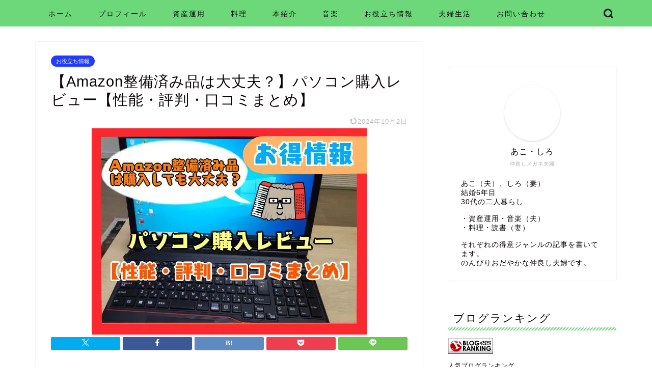

--- FILE ---
content_type: text/html; charset=UTF-8
request_url: https://meganesetai.com/amazon_note_pc/
body_size: 60453
content:
<!DOCTYPE html>
<html lang="ja">
<head prefix="og: http://ogp.me/ns# fb: http://ogp.me/ns/fb# article: http://ogp.me/ns/article#"><meta charset="utf-8"><script>if(navigator.userAgent.match(/MSIE|Internet Explorer/i)||navigator.userAgent.match(/Trident\/7\..*?rv:11/i)){var href=document.location.href;if(!href.match(/[?&]nowprocket/)){if(href.indexOf("?")==-1){if(href.indexOf("#")==-1){document.location.href=href+"?nowprocket=1"}else{document.location.href=href.replace("#","?nowprocket=1#")}}else{if(href.indexOf("#")==-1){document.location.href=href+"&nowprocket=1"}else{document.location.href=href.replace("#","&nowprocket=1#")}}}}</script><script>class RocketLazyLoadScripts{constructor(){this.v="1.2.3",this.triggerEvents=["keydown","mousedown","mousemove","touchmove","touchstart","touchend","wheel"],this.userEventHandler=this._triggerListener.bind(this),this.touchStartHandler=this._onTouchStart.bind(this),this.touchMoveHandler=this._onTouchMove.bind(this),this.touchEndHandler=this._onTouchEnd.bind(this),this.clickHandler=this._onClick.bind(this),this.interceptedClicks=[],window.addEventListener("pageshow",t=>{this.persisted=t.persisted}),window.addEventListener("DOMContentLoaded",()=>{this._preconnect3rdParties()}),this.delayedScripts={normal:[],async:[],defer:[]},this.trash=[],this.allJQueries=[]}_addUserInteractionListener(t){if(document.hidden){t._triggerListener();return}this.triggerEvents.forEach(e=>window.addEventListener(e,t.userEventHandler,{passive:!0})),window.addEventListener("touchstart",t.touchStartHandler,{passive:!0}),window.addEventListener("mousedown",t.touchStartHandler),document.addEventListener("visibilitychange",t.userEventHandler)}_removeUserInteractionListener(){this.triggerEvents.forEach(t=>window.removeEventListener(t,this.userEventHandler,{passive:!0})),document.removeEventListener("visibilitychange",this.userEventHandler)}_onTouchStart(t){"HTML"!==t.target.tagName&&(window.addEventListener("touchend",this.touchEndHandler),window.addEventListener("mouseup",this.touchEndHandler),window.addEventListener("touchmove",this.touchMoveHandler,{passive:!0}),window.addEventListener("mousemove",this.touchMoveHandler),t.target.addEventListener("click",this.clickHandler),this._renameDOMAttribute(t.target,"onclick","rocket-onclick"),this._pendingClickStarted())}_onTouchMove(t){window.removeEventListener("touchend",this.touchEndHandler),window.removeEventListener("mouseup",this.touchEndHandler),window.removeEventListener("touchmove",this.touchMoveHandler,{passive:!0}),window.removeEventListener("mousemove",this.touchMoveHandler),t.target.removeEventListener("click",this.clickHandler),this._renameDOMAttribute(t.target,"rocket-onclick","onclick"),this._pendingClickFinished()}_onTouchEnd(t){window.removeEventListener("touchend",this.touchEndHandler),window.removeEventListener("mouseup",this.touchEndHandler),window.removeEventListener("touchmove",this.touchMoveHandler,{passive:!0}),window.removeEventListener("mousemove",this.touchMoveHandler)}_onClick(t){t.target.removeEventListener("click",this.clickHandler),this._renameDOMAttribute(t.target,"rocket-onclick","onclick"),this.interceptedClicks.push(t),t.preventDefault(),t.stopPropagation(),t.stopImmediatePropagation(),this._pendingClickFinished()}_replayClicks(){window.removeEventListener("touchstart",this.touchStartHandler,{passive:!0}),window.removeEventListener("mousedown",this.touchStartHandler),this.interceptedClicks.forEach(t=>{t.target.dispatchEvent(new MouseEvent("click",{view:t.view,bubbles:!0,cancelable:!0}))})}_waitForPendingClicks(){return new Promise(t=>{this._isClickPending?this._pendingClickFinished=t:t()})}_pendingClickStarted(){this._isClickPending=!0}_pendingClickFinished(){this._isClickPending=!1}_renameDOMAttribute(t,e,r){t.hasAttribute&&t.hasAttribute(e)&&(event.target.setAttribute(r,event.target.getAttribute(e)),event.target.removeAttribute(e))}_triggerListener(){this._removeUserInteractionListener(this),"loading"===document.readyState?document.addEventListener("DOMContentLoaded",this._loadEverythingNow.bind(this)):this._loadEverythingNow()}_preconnect3rdParties(){let t=[];document.querySelectorAll("script[type=rocketlazyloadscript]").forEach(e=>{if(e.hasAttribute("src")){let r=new URL(e.src).origin;r!==location.origin&&t.push({src:r,crossOrigin:e.crossOrigin||"module"===e.getAttribute("data-rocket-type")})}}),t=[...new Map(t.map(t=>[JSON.stringify(t),t])).values()],this._batchInjectResourceHints(t,"preconnect")}async _loadEverythingNow(){this.lastBreath=Date.now(),this._delayEventListeners(this),this._delayJQueryReady(this),this._handleDocumentWrite(),this._registerAllDelayedScripts(),this._preloadAllScripts(),await this._loadScriptsFromList(this.delayedScripts.normal),await this._loadScriptsFromList(this.delayedScripts.defer),await this._loadScriptsFromList(this.delayedScripts.async);try{await this._triggerDOMContentLoaded(),await this._triggerWindowLoad()}catch(t){console.error(t)}window.dispatchEvent(new Event("rocket-allScriptsLoaded")),this._waitForPendingClicks().then(()=>{this._replayClicks()}),this._emptyTrash()}_registerAllDelayedScripts(){document.querySelectorAll("script[type=rocketlazyloadscript]").forEach(t=>{t.hasAttribute("data-rocket-src")?t.hasAttribute("async")&&!1!==t.async?this.delayedScripts.async.push(t):t.hasAttribute("defer")&&!1!==t.defer||"module"===t.getAttribute("data-rocket-type")?this.delayedScripts.defer.push(t):this.delayedScripts.normal.push(t):this.delayedScripts.normal.push(t)})}async _transformScript(t){return new Promise((await this._littleBreath(),navigator.userAgent.indexOf("Firefox/")>0||""===navigator.vendor)?e=>{let r=document.createElement("script");[...t.attributes].forEach(t=>{let e=t.nodeName;"type"!==e&&("data-rocket-type"===e&&(e="type"),"data-rocket-src"===e&&(e="src"),r.setAttribute(e,t.nodeValue))}),t.text&&(r.text=t.text),r.hasAttribute("src")?(r.addEventListener("load",e),r.addEventListener("error",e)):(r.text=t.text,e());try{t.parentNode.replaceChild(r,t)}catch(i){e()}}:async e=>{function r(){t.setAttribute("data-rocket-status","failed"),e()}try{let i=t.getAttribute("data-rocket-type"),n=t.getAttribute("data-rocket-src");t.text,i?(t.type=i,t.removeAttribute("data-rocket-type")):t.removeAttribute("type"),t.addEventListener("load",function r(){t.setAttribute("data-rocket-status","executed"),e()}),t.addEventListener("error",r),n?(t.removeAttribute("data-rocket-src"),t.src=n):t.src="data:text/javascript;base64,"+window.btoa(unescape(encodeURIComponent(t.text)))}catch(s){r()}})}async _loadScriptsFromList(t){let e=t.shift();return e&&e.isConnected?(await this._transformScript(e),this._loadScriptsFromList(t)):Promise.resolve()}_preloadAllScripts(){this._batchInjectResourceHints([...this.delayedScripts.normal,...this.delayedScripts.defer,...this.delayedScripts.async],"preload")}_batchInjectResourceHints(t,e){var r=document.createDocumentFragment();t.forEach(t=>{let i=t.getAttribute&&t.getAttribute("data-rocket-src")||t.src;if(i){let n=document.createElement("link");n.href=i,n.rel=e,"preconnect"!==e&&(n.as="script"),t.getAttribute&&"module"===t.getAttribute("data-rocket-type")&&(n.crossOrigin=!0),t.crossOrigin&&(n.crossOrigin=t.crossOrigin),t.integrity&&(n.integrity=t.integrity),r.appendChild(n),this.trash.push(n)}}),document.head.appendChild(r)}_delayEventListeners(t){let e={};function r(t,r){!function t(r){!e[r]&&(e[r]={originalFunctions:{add:r.addEventListener,remove:r.removeEventListener},eventsToRewrite:[]},r.addEventListener=function(){arguments[0]=i(arguments[0]),e[r].originalFunctions.add.apply(r,arguments)},r.removeEventListener=function(){arguments[0]=i(arguments[0]),e[r].originalFunctions.remove.apply(r,arguments)});function i(t){return e[r].eventsToRewrite.indexOf(t)>=0?"rocket-"+t:t}}(t),e[t].eventsToRewrite.push(r)}function i(t,e){let r=t[e];Object.defineProperty(t,e,{get:()=>r||function(){},set(i){t["rocket"+e]=r=i}})}r(document,"DOMContentLoaded"),r(window,"DOMContentLoaded"),r(window,"load"),r(window,"pageshow"),r(document,"readystatechange"),i(document,"onreadystatechange"),i(window,"onload"),i(window,"onpageshow")}_delayJQueryReady(t){let e;function r(r){if(r&&r.fn&&!t.allJQueries.includes(r)){r.fn.ready=r.fn.init.prototype.ready=function(e){return t.domReadyFired?e.bind(document)(r):document.addEventListener("rocket-DOMContentLoaded",()=>e.bind(document)(r)),r([])};let i=r.fn.on;r.fn.on=r.fn.init.prototype.on=function(){if(this[0]===window){function t(t){return t.split(" ").map(t=>"load"===t||0===t.indexOf("load.")?"rocket-jquery-load":t).join(" ")}"string"==typeof arguments[0]||arguments[0]instanceof String?arguments[0]=t(arguments[0]):"object"==typeof arguments[0]&&Object.keys(arguments[0]).forEach(e=>{let r=arguments[0][e];delete arguments[0][e],arguments[0][t(e)]=r})}return i.apply(this,arguments),this},t.allJQueries.push(r)}e=r}r(window.jQuery),Object.defineProperty(window,"jQuery",{get:()=>e,set(t){r(t)}})}async _triggerDOMContentLoaded(){this.domReadyFired=!0,await this._littleBreath(),document.dispatchEvent(new Event("rocket-DOMContentLoaded")),await this._littleBreath(),window.dispatchEvent(new Event("rocket-DOMContentLoaded")),await this._littleBreath(),document.dispatchEvent(new Event("rocket-readystatechange")),await this._littleBreath(),document.rocketonreadystatechange&&document.rocketonreadystatechange()}async _triggerWindowLoad(){await this._littleBreath(),window.dispatchEvent(new Event("rocket-load")),await this._littleBreath(),window.rocketonload&&window.rocketonload(),await this._littleBreath(),this.allJQueries.forEach(t=>t(window).trigger("rocket-jquery-load")),await this._littleBreath();let t=new Event("rocket-pageshow");t.persisted=this.persisted,window.dispatchEvent(t),await this._littleBreath(),window.rocketonpageshow&&window.rocketonpageshow({persisted:this.persisted})}_handleDocumentWrite(){let t=new Map;document.write=document.writeln=function(e){let r=document.currentScript;r||console.error("WPRocket unable to document.write this: "+e);let i=document.createRange(),n=r.parentElement,s=t.get(r);void 0===s&&(s=r.nextSibling,t.set(r,s));let a=document.createDocumentFragment();i.setStart(a,0),a.appendChild(i.createContextualFragment(e)),n.insertBefore(a,s)}}async _littleBreath(){Date.now()-this.lastBreath>45&&(await this._requestAnimFrame(),this.lastBreath=Date.now())}async _requestAnimFrame(){return document.hidden?new Promise(t=>setTimeout(t)):new Promise(t=>requestAnimationFrame(t))}_emptyTrash(){this.trash.forEach(t=>t.remove())}static run(){let t=new RocketLazyLoadScripts;t._addUserInteractionListener(t)}}RocketLazyLoadScripts.run();</script>

<meta http-equiv="X-UA-Compatible" content="IE=edge">
<meta name="viewport" content="width=device-width, initial-scale=1">
<!-- ここからOGP -->
<meta property="og:type" content="blog">
			<meta property="og:title" content="【Amazon整備済み品は大丈夫？】パソコン購入レビュー【性能・評判・口コミまとめ】｜おだやかメガネ世帯">
		<meta property="og:url" content="https://meganesetai.com/amazon_note_pc/">
			<meta property="og:description" content="「Amazon整備済み品」をご存じですか？ いわゆる中古品ではありますが、新品同様に見えるように、Amazonが検査、修">
						<meta property="og:image" content="https://meganesetai.com/wp-content/uploads/2022/08/amazon-eyecatch.jpg">
	<meta property="og:site_name" content="おだやかメガネ世帯">
<meta property="fb:admins" content="">
<meta name="twitter:card" content="summary">
<!-- ここまでOGP --> 

<meta name="description" itemprop="description" content="「Amazon整備済み品」をご存じですか？ いわゆる中古品ではありますが、新品同様に見えるように、Amazonが検査、修" >
<link rel="shortcut icon" href="https://meganesetai.com/wp-content/themes/jin/favicon.ico">
<link rel="canonical" href="https://meganesetai.com/amazon_note_pc/">
<title>【Amazon整備済み品は大丈夫？】パソコン購入レビュー【性能・評判・口コミまとめ】 - おだやかメガネ世帯</title><link rel="preload" as="style" href="https://fonts.googleapis.com/css?family=Quicksand&#038;display=swap" /><link rel="stylesheet" href="https://fonts.googleapis.com/css?family=Quicksand&#038;display=swap" media="print" onload="this.media='all'" /><noscript><link rel="stylesheet" href="https://fonts.googleapis.com/css?family=Quicksand&#038;display=swap" /></noscript>

		<!-- All in One SEO 4.9.3 - aioseo.com -->
	<meta name="description" content="「Amazon整備済み品」をご存じですか？中古品を買っても大丈夫？実際の評判はどうなの？実際に商品を購入して性能を検証してみました。・Amazon整備済み品とは？・Amazon整備済み品の検証・Amazon整備済み品の注意点・Amazon整備品購入者の評判・口コミ・Amazon整備済み品のおすすめパソコンは？" />
	<meta name="robots" content="max-image-preview:large" />
	<meta name="author" content="あこ"/>
	<meta name="google-site-verification" content="IbNBNYk7jBdROHBaNvALPrcWtLOhKrAcXduHDSFCdeY" />
	<link rel="canonical" href="https://meganesetai.com/amazon_note_pc/" />
	<meta name="generator" content="All in One SEO (AIOSEO) 4.9.3" />

		<script type="rocketlazyloadscript" data-rocket-type="text/javascript"> (function(c,l,a,r,i,t,y){ c[a]=c[a]||function(){(c[a].q=c[a].q||[]).push(arguments)}; t=l.createElement(r);t.async=1;t.src="https://www.clarity.ms/tag/"+i; y=l.getElementsByTagName(r)[0];y.parentNode.insertBefore(t,y); })(window, document, "clarity", "script", "nt3xqkzy9p"); </script>
		<meta property="og:locale" content="ja_JP" />
		<meta property="og:site_name" content="おだやかメガネ世帯 - 資産運用・料理・音楽・３０代夫婦2人のおだやか生活" />
		<meta property="og:type" content="article" />
		<meta property="og:title" content="【Amazon整備済み品は大丈夫？】パソコン購入レビュー【性能・評判・口コミまとめ】 - おだやかメガネ世帯" />
		<meta property="og:description" content="「Amazon整備済み品」をご存じですか？中古品を買っても大丈夫？実際の評判はどうなの？実際に商品を購入して性能を検証してみました。・Amazon整備済み品とは？・Amazon整備済み品の検証・Amazon整備済み品の注意点・Amazon整備品購入者の評判・口コミ・Amazon整備済み品のおすすめパソコンは？" />
		<meta property="og:url" content="https://meganesetai.com/amazon_note_pc/" />
		<meta property="article:published_time" content="2022-08-14T00:00:04+00:00" />
		<meta property="article:modified_time" content="2024-10-01T21:05:37+00:00" />
		<meta name="twitter:card" content="summary" />
		<meta name="twitter:site" content="@aeon_accordion" />
		<meta name="twitter:title" content="【Amazon整備済み品は大丈夫？】パソコン購入レビュー【性能・評判・口コミまとめ】 - おだやかメガネ世帯" />
		<meta name="twitter:description" content="「Amazon整備済み品」をご存じですか？中古品を買っても大丈夫？実際の評判はどうなの？実際に商品を購入して性能を検証してみました。・Amazon整備済み品とは？・Amazon整備済み品の検証・Amazon整備済み品の注意点・Amazon整備品購入者の評判・口コミ・Amazon整備済み品のおすすめパソコンは？" />
		<meta name="twitter:creator" content="@aco_accordion" />
		<script type="application/ld+json" class="aioseo-schema">
			{"@context":"https:\/\/schema.org","@graph":[{"@type":"BlogPosting","@id":"https:\/\/meganesetai.com\/amazon_note_pc\/#blogposting","name":"\u3010Amazon\u6574\u5099\u6e08\u307f\u54c1\u306f\u5927\u4e08\u592b\uff1f\u3011\u30d1\u30bd\u30b3\u30f3\u8cfc\u5165\u30ec\u30d3\u30e5\u30fc\u3010\u6027\u80fd\u30fb\u8a55\u5224\u30fb\u53e3\u30b3\u30df\u307e\u3068\u3081\u3011 - \u304a\u3060\u3084\u304b\u30e1\u30ac\u30cd\u4e16\u5e2f","headline":"\u3010Amazon\u6574\u5099\u6e08\u307f\u54c1\u306f\u5927\u4e08\u592b\uff1f\u3011\u30d1\u30bd\u30b3\u30f3\u8cfc\u5165\u30ec\u30d3\u30e5\u30fc\u3010\u6027\u80fd\u30fb\u8a55\u5224\u30fb\u53e3\u30b3\u30df\u307e\u3068\u3081\u3011","author":{"@id":"https:\/\/meganesetai.com\/author\/wada-fuji1122\/#author"},"publisher":{"@id":"https:\/\/meganesetai.com\/#person"},"image":{"@type":"ImageObject","url":"https:\/\/meganesetai.com\/wp-content\/uploads\/2022\/08\/amazon-eyecatch.jpg","width":540,"height":405,"caption":"\u3010Amazon\u6574\u5099\u6e08\u307f\u54c1\u306f\u5927\u4e08\u592b\uff1f\u3011\u30cf\u309a\u30bd\u30b3\u30f3\u8cfc\u5165\u30ec\u30d2\u3099\u30e5\u30fc\u3010\u6027\u80fd\u30fb\u8a55\u5224\u30fb\u53e3\u30b3\u30df\u307e\u3068\u3081\u3011"},"datePublished":"2022-08-14T09:00:04+09:00","dateModified":"2024-10-02T06:05:37+09:00","inLanguage":"ja","mainEntityOfPage":{"@id":"https:\/\/meganesetai.com\/amazon_note_pc\/#webpage"},"isPartOf":{"@id":"https:\/\/meganesetai.com\/amazon_note_pc\/#webpage"},"articleSection":"\u304a\u5f79\u7acb\u3061\u60c5\u5831, \u30ac\u30b8\u30a7\u30c3\u30c8\u30fb\u30c4\u30fc\u30eb"},{"@type":"BreadcrumbList","@id":"https:\/\/meganesetai.com\/amazon_note_pc\/#breadcrumblist","itemListElement":[{"@type":"ListItem","@id":"https:\/\/meganesetai.com#listItem","position":1,"name":"\u30db\u30fc\u30e0","item":"https:\/\/meganesetai.com","nextItem":{"@type":"ListItem","@id":"https:\/\/meganesetai.com\/category\/useful-information\/#listItem","name":"\u304a\u5f79\u7acb\u3061\u60c5\u5831"}},{"@type":"ListItem","@id":"https:\/\/meganesetai.com\/category\/useful-information\/#listItem","position":2,"name":"\u304a\u5f79\u7acb\u3061\u60c5\u5831","item":"https:\/\/meganesetai.com\/category\/useful-information\/","nextItem":{"@type":"ListItem","@id":"https:\/\/meganesetai.com\/category\/useful-information\/gadget-tools\/#listItem","name":"\u30ac\u30b8\u30a7\u30c3\u30c8\u30fb\u30c4\u30fc\u30eb"},"previousItem":{"@type":"ListItem","@id":"https:\/\/meganesetai.com#listItem","name":"\u30db\u30fc\u30e0"}},{"@type":"ListItem","@id":"https:\/\/meganesetai.com\/category\/useful-information\/gadget-tools\/#listItem","position":3,"name":"\u30ac\u30b8\u30a7\u30c3\u30c8\u30fb\u30c4\u30fc\u30eb","item":"https:\/\/meganesetai.com\/category\/useful-information\/gadget-tools\/","nextItem":{"@type":"ListItem","@id":"https:\/\/meganesetai.com\/amazon_note_pc\/#listItem","name":"\u3010Amazon\u6574\u5099\u6e08\u307f\u54c1\u306f\u5927\u4e08\u592b\uff1f\u3011\u30d1\u30bd\u30b3\u30f3\u8cfc\u5165\u30ec\u30d3\u30e5\u30fc\u3010\u6027\u80fd\u30fb\u8a55\u5224\u30fb\u53e3\u30b3\u30df\u307e\u3068\u3081\u3011"},"previousItem":{"@type":"ListItem","@id":"https:\/\/meganesetai.com\/category\/useful-information\/#listItem","name":"\u304a\u5f79\u7acb\u3061\u60c5\u5831"}},{"@type":"ListItem","@id":"https:\/\/meganesetai.com\/amazon_note_pc\/#listItem","position":4,"name":"\u3010Amazon\u6574\u5099\u6e08\u307f\u54c1\u306f\u5927\u4e08\u592b\uff1f\u3011\u30d1\u30bd\u30b3\u30f3\u8cfc\u5165\u30ec\u30d3\u30e5\u30fc\u3010\u6027\u80fd\u30fb\u8a55\u5224\u30fb\u53e3\u30b3\u30df\u307e\u3068\u3081\u3011","previousItem":{"@type":"ListItem","@id":"https:\/\/meganesetai.com\/category\/useful-information\/gadget-tools\/#listItem","name":"\u30ac\u30b8\u30a7\u30c3\u30c8\u30fb\u30c4\u30fc\u30eb"}}]},{"@type":"Person","@id":"https:\/\/meganesetai.com\/#person","name":"\u3042\u3053","image":{"@type":"ImageObject","@id":"https:\/\/meganesetai.com\/amazon_note_pc\/#personImage","url":"https:\/\/secure.gravatar.com\/avatar\/af5d68dfc351c8b065cb58cb31f2b3e5851810432d4bef3a787892deca7f0801?s=96&d=mm&r=g","width":96,"height":96,"caption":"\u3042\u3053"},"sameAs":["https:\/\/twitter.com\/aco_accordion"]},{"@type":"Person","@id":"https:\/\/meganesetai.com\/author\/wada-fuji1122\/#author","url":"https:\/\/meganesetai.com\/author\/wada-fuji1122\/","name":"\u3042\u3053","image":{"@type":"ImageObject","@id":"https:\/\/meganesetai.com\/amazon_note_pc\/#authorImage","url":"https:\/\/secure.gravatar.com\/avatar\/af5d68dfc351c8b065cb58cb31f2b3e5851810432d4bef3a787892deca7f0801?s=96&d=mm&r=g","width":96,"height":96,"caption":"\u3042\u3053"},"sameAs":["https:\/\/twitter.com\/aco_accordion"]},{"@type":"WebPage","@id":"https:\/\/meganesetai.com\/amazon_note_pc\/#webpage","url":"https:\/\/meganesetai.com\/amazon_note_pc\/","name":"\u3010Amazon\u6574\u5099\u6e08\u307f\u54c1\u306f\u5927\u4e08\u592b\uff1f\u3011\u30d1\u30bd\u30b3\u30f3\u8cfc\u5165\u30ec\u30d3\u30e5\u30fc\u3010\u6027\u80fd\u30fb\u8a55\u5224\u30fb\u53e3\u30b3\u30df\u307e\u3068\u3081\u3011 - \u304a\u3060\u3084\u304b\u30e1\u30ac\u30cd\u4e16\u5e2f","description":"\u300cAmazon\u6574\u5099\u6e08\u307f\u54c1\u300d\u3092\u3054\u5b58\u3058\u3067\u3059\u304b\uff1f\u4e2d\u53e4\u54c1\u3092\u8cb7\u3063\u3066\u3082\u5927\u4e08\u592b\uff1f\u5b9f\u969b\u306e\u8a55\u5224\u306f\u3069\u3046\u306a\u306e\uff1f\u5b9f\u969b\u306b\u5546\u54c1\u3092\u8cfc\u5165\u3057\u3066\u6027\u80fd\u3092\u691c\u8a3c\u3057\u3066\u307f\u307e\u3057\u305f\u3002\u30fbAmazon\u6574\u5099\u6e08\u307f\u54c1\u3068\u306f\uff1f\u30fbAmazon\u6574\u5099\u6e08\u307f\u54c1\u306e\u691c\u8a3c\u30fbAmazon\u6574\u5099\u6e08\u307f\u54c1\u306e\u6ce8\u610f\u70b9\u30fbAmazon\u6574\u5099\u54c1\u8cfc\u5165\u8005\u306e\u8a55\u5224\u30fb\u53e3\u30b3\u30df\u30fbAmazon\u6574\u5099\u6e08\u307f\u54c1\u306e\u304a\u3059\u3059\u3081\u30d1\u30bd\u30b3\u30f3\u306f\uff1f","inLanguage":"ja","isPartOf":{"@id":"https:\/\/meganesetai.com\/#website"},"breadcrumb":{"@id":"https:\/\/meganesetai.com\/amazon_note_pc\/#breadcrumblist"},"author":{"@id":"https:\/\/meganesetai.com\/author\/wada-fuji1122\/#author"},"creator":{"@id":"https:\/\/meganesetai.com\/author\/wada-fuji1122\/#author"},"image":{"@type":"ImageObject","url":"https:\/\/meganesetai.com\/wp-content\/uploads\/2022\/08\/amazon-eyecatch.jpg","@id":"https:\/\/meganesetai.com\/amazon_note_pc\/#mainImage","width":540,"height":405,"caption":"\u3010Amazon\u6574\u5099\u6e08\u307f\u54c1\u306f\u5927\u4e08\u592b\uff1f\u3011\u30cf\u309a\u30bd\u30b3\u30f3\u8cfc\u5165\u30ec\u30d2\u3099\u30e5\u30fc\u3010\u6027\u80fd\u30fb\u8a55\u5224\u30fb\u53e3\u30b3\u30df\u307e\u3068\u3081\u3011"},"primaryImageOfPage":{"@id":"https:\/\/meganesetai.com\/amazon_note_pc\/#mainImage"},"datePublished":"2022-08-14T09:00:04+09:00","dateModified":"2024-10-02T06:05:37+09:00"},{"@type":"WebSite","@id":"https:\/\/meganesetai.com\/#website","url":"https:\/\/meganesetai.com\/","name":"\u304a\u3060\u3084\u304b\u30e1\u30ac\u30cd\u4e16\u5e2f","description":"\u8cc7\u7523\u904b\u7528\u30fb\u6599\u7406\u30fb\u97f3\u697d\u30fb\uff13\uff10\u4ee3\u592b\u5a662\u4eba\u306e\u304a\u3060\u3084\u304b\u751f\u6d3b","inLanguage":"ja","publisher":{"@id":"https:\/\/meganesetai.com\/#person"}}]}
		</script>
		<!-- All in One SEO -->


<!-- Google Tag Manager for WordPress by gtm4wp.com -->
<script data-cfasync="false" data-pagespeed-no-defer data-type="lazy" data-src="[data-uri]"></script>
<!-- End Google Tag Manager for WordPress by gtm4wp.com --><link rel='dns-prefetch' href='//cdnjs.cloudflare.com' />
<link rel='dns-prefetch' href='//www.googletagmanager.com' />
<link rel='dns-prefetch' href='//stats.wp.com' />
<link href='https://fonts.gstatic.com' crossorigin rel='preconnect' />
<link rel="alternate" type="application/rss+xml" title="おだやかメガネ世帯 &raquo; フィード" href="https://meganesetai.com/feed/" />
<link rel="alternate" type="application/rss+xml" title="おだやかメガネ世帯 &raquo; コメントフィード" href="https://meganesetai.com/comments/feed/" />
<script type="text/javascript" id="wpp-js" src="https://meganesetai.com/wp-content/plugins/wordpress-popular-posts/assets/js/wpp.min.js?ver=7.3.6" data-sampling="1" data-sampling-rate="100" data-api-url="https://meganesetai.com/wp-json/wordpress-popular-posts" data-post-id="5097" data-token="48e0d6cef1" data-lang="0" data-debug="0"></script>
<link rel="alternate" type="application/rss+xml" title="おだやかメガネ世帯 &raquo; 【Amazon整備済み品は大丈夫？】パソコン購入レビュー【性能・評判・口コミまとめ】 のコメントのフィード" href="https://meganesetai.com/amazon_note_pc/feed/" />
<link rel="alternate" title="oEmbed (JSON)" type="application/json+oembed" href="https://meganesetai.com/wp-json/oembed/1.0/embed?url=https%3A%2F%2Fmeganesetai.com%2Famazon_note_pc%2F" />
<link rel="alternate" title="oEmbed (XML)" type="text/xml+oembed" href="https://meganesetai.com/wp-json/oembed/1.0/embed?url=https%3A%2F%2Fmeganesetai.com%2Famazon_note_pc%2F&#038;format=xml" />
<style id='wp-img-auto-sizes-contain-inline-css' type='text/css'>
img:is([sizes=auto i],[sizes^="auto," i]){contain-intrinsic-size:3000px 1500px}
/*# sourceURL=wp-img-auto-sizes-contain-inline-css */
</style>
<link data-minify="1" rel='stylesheet' id='jetpack_related-posts-css' href='https://meganesetai.com/wp-content/cache/min/1/wp-content/plugins/jetpack/modules/related-posts/related-posts.css?ver=1727840564' type='text/css' media='all' />
<style id='wp-emoji-styles-inline-css' type='text/css'>

	img.wp-smiley, img.emoji {
		display: inline !important;
		border: none !important;
		box-shadow: none !important;
		height: 1em !important;
		width: 1em !important;
		margin: 0 0.07em !important;
		vertical-align: -0.1em !important;
		background: none !important;
		padding: 0 !important;
	}
/*# sourceURL=wp-emoji-styles-inline-css */
</style>
<style id='wp-block-library-inline-css' type='text/css'>
:root{--wp-block-synced-color:#7a00df;--wp-block-synced-color--rgb:122,0,223;--wp-bound-block-color:var(--wp-block-synced-color);--wp-editor-canvas-background:#ddd;--wp-admin-theme-color:#007cba;--wp-admin-theme-color--rgb:0,124,186;--wp-admin-theme-color-darker-10:#006ba1;--wp-admin-theme-color-darker-10--rgb:0,107,160.5;--wp-admin-theme-color-darker-20:#005a87;--wp-admin-theme-color-darker-20--rgb:0,90,135;--wp-admin-border-width-focus:2px}@media (min-resolution:192dpi){:root{--wp-admin-border-width-focus:1.5px}}.wp-element-button{cursor:pointer}:root .has-very-light-gray-background-color{background-color:#eee}:root .has-very-dark-gray-background-color{background-color:#313131}:root .has-very-light-gray-color{color:#eee}:root .has-very-dark-gray-color{color:#313131}:root .has-vivid-green-cyan-to-vivid-cyan-blue-gradient-background{background:linear-gradient(135deg,#00d084,#0693e3)}:root .has-purple-crush-gradient-background{background:linear-gradient(135deg,#34e2e4,#4721fb 50%,#ab1dfe)}:root .has-hazy-dawn-gradient-background{background:linear-gradient(135deg,#faaca8,#dad0ec)}:root .has-subdued-olive-gradient-background{background:linear-gradient(135deg,#fafae1,#67a671)}:root .has-atomic-cream-gradient-background{background:linear-gradient(135deg,#fdd79a,#004a59)}:root .has-nightshade-gradient-background{background:linear-gradient(135deg,#330968,#31cdcf)}:root .has-midnight-gradient-background{background:linear-gradient(135deg,#020381,#2874fc)}:root{--wp--preset--font-size--normal:16px;--wp--preset--font-size--huge:42px}.has-regular-font-size{font-size:1em}.has-larger-font-size{font-size:2.625em}.has-normal-font-size{font-size:var(--wp--preset--font-size--normal)}.has-huge-font-size{font-size:var(--wp--preset--font-size--huge)}.has-text-align-center{text-align:center}.has-text-align-left{text-align:left}.has-text-align-right{text-align:right}.has-fit-text{white-space:nowrap!important}#end-resizable-editor-section{display:none}.aligncenter{clear:both}.items-justified-left{justify-content:flex-start}.items-justified-center{justify-content:center}.items-justified-right{justify-content:flex-end}.items-justified-space-between{justify-content:space-between}.screen-reader-text{border:0;clip-path:inset(50%);height:1px;margin:-1px;overflow:hidden;padding:0;position:absolute;width:1px;word-wrap:normal!important}.screen-reader-text:focus{background-color:#ddd;clip-path:none;color:#444;display:block;font-size:1em;height:auto;left:5px;line-height:normal;padding:15px 23px 14px;text-decoration:none;top:5px;width:auto;z-index:100000}html :where(.has-border-color){border-style:solid}html :where([style*=border-top-color]){border-top-style:solid}html :where([style*=border-right-color]){border-right-style:solid}html :where([style*=border-bottom-color]){border-bottom-style:solid}html :where([style*=border-left-color]){border-left-style:solid}html :where([style*=border-width]){border-style:solid}html :where([style*=border-top-width]){border-top-style:solid}html :where([style*=border-right-width]){border-right-style:solid}html :where([style*=border-bottom-width]){border-bottom-style:solid}html :where([style*=border-left-width]){border-left-style:solid}html :where(img[class*=wp-image-]){height:auto;max-width:100%}:where(figure){margin:0 0 1em}html :where(.is-position-sticky){--wp-admin--admin-bar--position-offset:var(--wp-admin--admin-bar--height,0px)}@media screen and (max-width:600px){html :where(.is-position-sticky){--wp-admin--admin-bar--position-offset:0px}}

/*# sourceURL=wp-block-library-inline-css */
</style><style id='wp-block-latest-posts-inline-css' type='text/css'>
.wp-block-latest-posts{box-sizing:border-box}.wp-block-latest-posts.alignleft{margin-right:2em}.wp-block-latest-posts.alignright{margin-left:2em}.wp-block-latest-posts.wp-block-latest-posts__list{list-style:none}.wp-block-latest-posts.wp-block-latest-posts__list li{clear:both;overflow-wrap:break-word}.wp-block-latest-posts.is-grid{display:flex;flex-wrap:wrap}.wp-block-latest-posts.is-grid li{margin:0 1.25em 1.25em 0;width:100%}@media (min-width:600px){.wp-block-latest-posts.columns-2 li{width:calc(50% - .625em)}.wp-block-latest-posts.columns-2 li:nth-child(2n){margin-right:0}.wp-block-latest-posts.columns-3 li{width:calc(33.33333% - .83333em)}.wp-block-latest-posts.columns-3 li:nth-child(3n){margin-right:0}.wp-block-latest-posts.columns-4 li{width:calc(25% - .9375em)}.wp-block-latest-posts.columns-4 li:nth-child(4n){margin-right:0}.wp-block-latest-posts.columns-5 li{width:calc(20% - 1em)}.wp-block-latest-posts.columns-5 li:nth-child(5n){margin-right:0}.wp-block-latest-posts.columns-6 li{width:calc(16.66667% - 1.04167em)}.wp-block-latest-posts.columns-6 li:nth-child(6n){margin-right:0}}:root :where(.wp-block-latest-posts.is-grid){padding:0}:root :where(.wp-block-latest-posts.wp-block-latest-posts__list){padding-left:0}.wp-block-latest-posts__post-author,.wp-block-latest-posts__post-date{display:block;font-size:.8125em}.wp-block-latest-posts__post-excerpt,.wp-block-latest-posts__post-full-content{margin-bottom:1em;margin-top:.5em}.wp-block-latest-posts__featured-image a{display:inline-block}.wp-block-latest-posts__featured-image img{height:auto;max-width:100%;width:auto}.wp-block-latest-posts__featured-image.alignleft{float:left;margin-right:1em}.wp-block-latest-posts__featured-image.alignright{float:right;margin-left:1em}.wp-block-latest-posts__featured-image.aligncenter{margin-bottom:1em;text-align:center}
/*# sourceURL=https://meganesetai.com/wp-includes/blocks/latest-posts/style.min.css */
</style>
<style id='wp-block-columns-inline-css' type='text/css'>
.wp-block-columns{box-sizing:border-box;display:flex;flex-wrap:wrap!important}@media (min-width:782px){.wp-block-columns{flex-wrap:nowrap!important}}.wp-block-columns{align-items:normal!important}.wp-block-columns.are-vertically-aligned-top{align-items:flex-start}.wp-block-columns.are-vertically-aligned-center{align-items:center}.wp-block-columns.are-vertically-aligned-bottom{align-items:flex-end}@media (max-width:781px){.wp-block-columns:not(.is-not-stacked-on-mobile)>.wp-block-column{flex-basis:100%!important}}@media (min-width:782px){.wp-block-columns:not(.is-not-stacked-on-mobile)>.wp-block-column{flex-basis:0;flex-grow:1}.wp-block-columns:not(.is-not-stacked-on-mobile)>.wp-block-column[style*=flex-basis]{flex-grow:0}}.wp-block-columns.is-not-stacked-on-mobile{flex-wrap:nowrap!important}.wp-block-columns.is-not-stacked-on-mobile>.wp-block-column{flex-basis:0;flex-grow:1}.wp-block-columns.is-not-stacked-on-mobile>.wp-block-column[style*=flex-basis]{flex-grow:0}:where(.wp-block-columns){margin-bottom:1.75em}:where(.wp-block-columns.has-background){padding:1.25em 2.375em}.wp-block-column{flex-grow:1;min-width:0;overflow-wrap:break-word;word-break:break-word}.wp-block-column.is-vertically-aligned-top{align-self:flex-start}.wp-block-column.is-vertically-aligned-center{align-self:center}.wp-block-column.is-vertically-aligned-bottom{align-self:flex-end}.wp-block-column.is-vertically-aligned-stretch{align-self:stretch}.wp-block-column.is-vertically-aligned-bottom,.wp-block-column.is-vertically-aligned-center,.wp-block-column.is-vertically-aligned-top{width:100%}
/*# sourceURL=https://meganesetai.com/wp-includes/blocks/columns/style.min.css */
</style>
<style id='wp-block-paragraph-inline-css' type='text/css'>
.is-small-text{font-size:.875em}.is-regular-text{font-size:1em}.is-large-text{font-size:2.25em}.is-larger-text{font-size:3em}.has-drop-cap:not(:focus):first-letter{float:left;font-size:8.4em;font-style:normal;font-weight:100;line-height:.68;margin:.05em .1em 0 0;text-transform:uppercase}body.rtl .has-drop-cap:not(:focus):first-letter{float:none;margin-left:.1em}p.has-drop-cap.has-background{overflow:hidden}:root :where(p.has-background){padding:1.25em 2.375em}:where(p.has-text-color:not(.has-link-color)) a{color:inherit}p.has-text-align-left[style*="writing-mode:vertical-lr"],p.has-text-align-right[style*="writing-mode:vertical-rl"]{rotate:180deg}
/*# sourceURL=https://meganesetai.com/wp-includes/blocks/paragraph/style.min.css */
</style>
<style id='global-styles-inline-css' type='text/css'>
:root{--wp--preset--aspect-ratio--square: 1;--wp--preset--aspect-ratio--4-3: 4/3;--wp--preset--aspect-ratio--3-4: 3/4;--wp--preset--aspect-ratio--3-2: 3/2;--wp--preset--aspect-ratio--2-3: 2/3;--wp--preset--aspect-ratio--16-9: 16/9;--wp--preset--aspect-ratio--9-16: 9/16;--wp--preset--color--black: #000000;--wp--preset--color--cyan-bluish-gray: #abb8c3;--wp--preset--color--white: #ffffff;--wp--preset--color--pale-pink: #f78da7;--wp--preset--color--vivid-red: #cf2e2e;--wp--preset--color--luminous-vivid-orange: #ff6900;--wp--preset--color--luminous-vivid-amber: #fcb900;--wp--preset--color--light-green-cyan: #7bdcb5;--wp--preset--color--vivid-green-cyan: #00d084;--wp--preset--color--pale-cyan-blue: #8ed1fc;--wp--preset--color--vivid-cyan-blue: #0693e3;--wp--preset--color--vivid-purple: #9b51e0;--wp--preset--gradient--vivid-cyan-blue-to-vivid-purple: linear-gradient(135deg,rgb(6,147,227) 0%,rgb(155,81,224) 100%);--wp--preset--gradient--light-green-cyan-to-vivid-green-cyan: linear-gradient(135deg,rgb(122,220,180) 0%,rgb(0,208,130) 100%);--wp--preset--gradient--luminous-vivid-amber-to-luminous-vivid-orange: linear-gradient(135deg,rgb(252,185,0) 0%,rgb(255,105,0) 100%);--wp--preset--gradient--luminous-vivid-orange-to-vivid-red: linear-gradient(135deg,rgb(255,105,0) 0%,rgb(207,46,46) 100%);--wp--preset--gradient--very-light-gray-to-cyan-bluish-gray: linear-gradient(135deg,rgb(238,238,238) 0%,rgb(169,184,195) 100%);--wp--preset--gradient--cool-to-warm-spectrum: linear-gradient(135deg,rgb(74,234,220) 0%,rgb(151,120,209) 20%,rgb(207,42,186) 40%,rgb(238,44,130) 60%,rgb(251,105,98) 80%,rgb(254,248,76) 100%);--wp--preset--gradient--blush-light-purple: linear-gradient(135deg,rgb(255,206,236) 0%,rgb(152,150,240) 100%);--wp--preset--gradient--blush-bordeaux: linear-gradient(135deg,rgb(254,205,165) 0%,rgb(254,45,45) 50%,rgb(107,0,62) 100%);--wp--preset--gradient--luminous-dusk: linear-gradient(135deg,rgb(255,203,112) 0%,rgb(199,81,192) 50%,rgb(65,88,208) 100%);--wp--preset--gradient--pale-ocean: linear-gradient(135deg,rgb(255,245,203) 0%,rgb(182,227,212) 50%,rgb(51,167,181) 100%);--wp--preset--gradient--electric-grass: linear-gradient(135deg,rgb(202,248,128) 0%,rgb(113,206,126) 100%);--wp--preset--gradient--midnight: linear-gradient(135deg,rgb(2,3,129) 0%,rgb(40,116,252) 100%);--wp--preset--font-size--small: 13px;--wp--preset--font-size--medium: 20px;--wp--preset--font-size--large: 36px;--wp--preset--font-size--x-large: 42px;--wp--preset--spacing--20: 0.44rem;--wp--preset--spacing--30: 0.67rem;--wp--preset--spacing--40: 1rem;--wp--preset--spacing--50: 1.5rem;--wp--preset--spacing--60: 2.25rem;--wp--preset--spacing--70: 3.38rem;--wp--preset--spacing--80: 5.06rem;--wp--preset--shadow--natural: 6px 6px 9px rgba(0, 0, 0, 0.2);--wp--preset--shadow--deep: 12px 12px 50px rgba(0, 0, 0, 0.4);--wp--preset--shadow--sharp: 6px 6px 0px rgba(0, 0, 0, 0.2);--wp--preset--shadow--outlined: 6px 6px 0px -3px rgb(255, 255, 255), 6px 6px rgb(0, 0, 0);--wp--preset--shadow--crisp: 6px 6px 0px rgb(0, 0, 0);}:where(.is-layout-flex){gap: 0.5em;}:where(.is-layout-grid){gap: 0.5em;}body .is-layout-flex{display: flex;}.is-layout-flex{flex-wrap: wrap;align-items: center;}.is-layout-flex > :is(*, div){margin: 0;}body .is-layout-grid{display: grid;}.is-layout-grid > :is(*, div){margin: 0;}:where(.wp-block-columns.is-layout-flex){gap: 2em;}:where(.wp-block-columns.is-layout-grid){gap: 2em;}:where(.wp-block-post-template.is-layout-flex){gap: 1.25em;}:where(.wp-block-post-template.is-layout-grid){gap: 1.25em;}.has-black-color{color: var(--wp--preset--color--black) !important;}.has-cyan-bluish-gray-color{color: var(--wp--preset--color--cyan-bluish-gray) !important;}.has-white-color{color: var(--wp--preset--color--white) !important;}.has-pale-pink-color{color: var(--wp--preset--color--pale-pink) !important;}.has-vivid-red-color{color: var(--wp--preset--color--vivid-red) !important;}.has-luminous-vivid-orange-color{color: var(--wp--preset--color--luminous-vivid-orange) !important;}.has-luminous-vivid-amber-color{color: var(--wp--preset--color--luminous-vivid-amber) !important;}.has-light-green-cyan-color{color: var(--wp--preset--color--light-green-cyan) !important;}.has-vivid-green-cyan-color{color: var(--wp--preset--color--vivid-green-cyan) !important;}.has-pale-cyan-blue-color{color: var(--wp--preset--color--pale-cyan-blue) !important;}.has-vivid-cyan-blue-color{color: var(--wp--preset--color--vivid-cyan-blue) !important;}.has-vivid-purple-color{color: var(--wp--preset--color--vivid-purple) !important;}.has-black-background-color{background-color: var(--wp--preset--color--black) !important;}.has-cyan-bluish-gray-background-color{background-color: var(--wp--preset--color--cyan-bluish-gray) !important;}.has-white-background-color{background-color: var(--wp--preset--color--white) !important;}.has-pale-pink-background-color{background-color: var(--wp--preset--color--pale-pink) !important;}.has-vivid-red-background-color{background-color: var(--wp--preset--color--vivid-red) !important;}.has-luminous-vivid-orange-background-color{background-color: var(--wp--preset--color--luminous-vivid-orange) !important;}.has-luminous-vivid-amber-background-color{background-color: var(--wp--preset--color--luminous-vivid-amber) !important;}.has-light-green-cyan-background-color{background-color: var(--wp--preset--color--light-green-cyan) !important;}.has-vivid-green-cyan-background-color{background-color: var(--wp--preset--color--vivid-green-cyan) !important;}.has-pale-cyan-blue-background-color{background-color: var(--wp--preset--color--pale-cyan-blue) !important;}.has-vivid-cyan-blue-background-color{background-color: var(--wp--preset--color--vivid-cyan-blue) !important;}.has-vivid-purple-background-color{background-color: var(--wp--preset--color--vivid-purple) !important;}.has-black-border-color{border-color: var(--wp--preset--color--black) !important;}.has-cyan-bluish-gray-border-color{border-color: var(--wp--preset--color--cyan-bluish-gray) !important;}.has-white-border-color{border-color: var(--wp--preset--color--white) !important;}.has-pale-pink-border-color{border-color: var(--wp--preset--color--pale-pink) !important;}.has-vivid-red-border-color{border-color: var(--wp--preset--color--vivid-red) !important;}.has-luminous-vivid-orange-border-color{border-color: var(--wp--preset--color--luminous-vivid-orange) !important;}.has-luminous-vivid-amber-border-color{border-color: var(--wp--preset--color--luminous-vivid-amber) !important;}.has-light-green-cyan-border-color{border-color: var(--wp--preset--color--light-green-cyan) !important;}.has-vivid-green-cyan-border-color{border-color: var(--wp--preset--color--vivid-green-cyan) !important;}.has-pale-cyan-blue-border-color{border-color: var(--wp--preset--color--pale-cyan-blue) !important;}.has-vivid-cyan-blue-border-color{border-color: var(--wp--preset--color--vivid-cyan-blue) !important;}.has-vivid-purple-border-color{border-color: var(--wp--preset--color--vivid-purple) !important;}.has-vivid-cyan-blue-to-vivid-purple-gradient-background{background: var(--wp--preset--gradient--vivid-cyan-blue-to-vivid-purple) !important;}.has-light-green-cyan-to-vivid-green-cyan-gradient-background{background: var(--wp--preset--gradient--light-green-cyan-to-vivid-green-cyan) !important;}.has-luminous-vivid-amber-to-luminous-vivid-orange-gradient-background{background: var(--wp--preset--gradient--luminous-vivid-amber-to-luminous-vivid-orange) !important;}.has-luminous-vivid-orange-to-vivid-red-gradient-background{background: var(--wp--preset--gradient--luminous-vivid-orange-to-vivid-red) !important;}.has-very-light-gray-to-cyan-bluish-gray-gradient-background{background: var(--wp--preset--gradient--very-light-gray-to-cyan-bluish-gray) !important;}.has-cool-to-warm-spectrum-gradient-background{background: var(--wp--preset--gradient--cool-to-warm-spectrum) !important;}.has-blush-light-purple-gradient-background{background: var(--wp--preset--gradient--blush-light-purple) !important;}.has-blush-bordeaux-gradient-background{background: var(--wp--preset--gradient--blush-bordeaux) !important;}.has-luminous-dusk-gradient-background{background: var(--wp--preset--gradient--luminous-dusk) !important;}.has-pale-ocean-gradient-background{background: var(--wp--preset--gradient--pale-ocean) !important;}.has-electric-grass-gradient-background{background: var(--wp--preset--gradient--electric-grass) !important;}.has-midnight-gradient-background{background: var(--wp--preset--gradient--midnight) !important;}.has-small-font-size{font-size: var(--wp--preset--font-size--small) !important;}.has-medium-font-size{font-size: var(--wp--preset--font-size--medium) !important;}.has-large-font-size{font-size: var(--wp--preset--font-size--large) !important;}.has-x-large-font-size{font-size: var(--wp--preset--font-size--x-large) !important;}
:where(.wp-block-columns.is-layout-flex){gap: 2em;}:where(.wp-block-columns.is-layout-grid){gap: 2em;}
/*# sourceURL=global-styles-inline-css */
</style>
<style id='core-block-supports-inline-css' type='text/css'>
.wp-container-core-columns-is-layout-9d6595d7{flex-wrap:nowrap;}
/*# sourceURL=core-block-supports-inline-css */
</style>

<style id='classic-theme-styles-inline-css' type='text/css'>
/*! This file is auto-generated */
.wp-block-button__link{color:#fff;background-color:#32373c;border-radius:9999px;box-shadow:none;text-decoration:none;padding:calc(.667em + 2px) calc(1.333em + 2px);font-size:1.125em}.wp-block-file__button{background:#32373c;color:#fff;text-decoration:none}
/*# sourceURL=/wp-includes/css/classic-themes.min.css */
</style>
<link data-minify="1" rel='stylesheet' id='contact-form-7-css' href='https://meganesetai.com/wp-content/cache/min/1/wp-content/plugins/contact-form-7/includes/css/styles.css?ver=1682358752' type='text/css' media='all' />
<link data-minify="1" rel='stylesheet' id='wordpress-popular-posts-css-css' href='https://meganesetai.com/wp-content/cache/min/1/wp-content/plugins/wordpress-popular-posts/assets/css/wpp.css?ver=1682358752' type='text/css' media='all' />
<link data-minify="1" rel='stylesheet' id='yyi_rinker_stylesheet-css' href='https://meganesetai.com/wp-content/cache/min/1/wp-content/plugins/yyi-rinker/css/style.css?ver=1704924208' type='text/css' media='all' />
<link data-minify="1" rel='stylesheet' id='parent-style-css' href='https://meganesetai.com/wp-content/cache/min/1/wp-content/themes/jin/style.css?ver=1682358753' type='text/css' media='all' />
<link rel='stylesheet' id='theme-style-css' href='https://meganesetai.com/wp-content/themes/jin-child/style.css?ver=6.9' type='text/css' media='all' />
<link data-minify="1" rel='stylesheet' id='swiper-style-css' href='https://meganesetai.com/wp-content/cache/min/1/ajax/libs/Swiper/4.0.7/css/swiper.min.css?ver=1682358753' type='text/css' media='all' />
<link rel='stylesheet' id='fancybox-css' href='https://meganesetai.com/wp-content/plugins/easy-fancybox/fancybox/1.5.4/jquery.fancybox.min.css?ver=6.9' type='text/css' media='screen' />
<style id='fancybox-inline-css' type='text/css'>
#fancybox-outer{background:#ffffff}#fancybox-content{background:#ffffff;border-color:#ffffff;color:#000000;}#fancybox-title,#fancybox-title-float-main{color:#fff}
/*# sourceURL=fancybox-inline-css */
</style>
<style id='rocket-lazyload-inline-css' type='text/css'>
.rll-youtube-player{position:relative;padding-bottom:56.23%;height:0;overflow:hidden;max-width:100%;}.rll-youtube-player:focus-within{outline: 2px solid currentColor;outline-offset: 5px;}.rll-youtube-player iframe{position:absolute;top:0;left:0;width:100%;height:100%;z-index:100;background:0 0}.rll-youtube-player img{bottom:0;display:block;left:0;margin:auto;max-width:100%;width:100%;position:absolute;right:0;top:0;border:none;height:auto;-webkit-transition:.4s all;-moz-transition:.4s all;transition:.4s all}.rll-youtube-player img:hover{-webkit-filter:brightness(75%)}.rll-youtube-player .play{height:100%;width:100%;left:0;top:0;position:absolute;background:url(https://meganesetai.com/wp-content/plugins/wp-rocket/assets/img/youtube.png) no-repeat center;background-color: transparent !important;cursor:pointer;border:none;}
/*# sourceURL=rocket-lazyload-inline-css */
</style>
<link data-minify="1" rel='stylesheet' id='sharedaddy-css' href='https://meganesetai.com/wp-content/cache/min/1/wp-content/plugins/jetpack/modules/sharedaddy/sharing.css?ver=1727840564' type='text/css' media='all' />
<link data-minify="1" rel='stylesheet' id='social-logos-css' href='https://meganesetai.com/wp-content/cache/min/1/wp-content/plugins/jetpack/_inc/social-logos/social-logos.min.css?ver=1685832831' type='text/css' media='all' />
<script type="text/javascript" id="jetpack_related-posts-js-extra">
/* <![CDATA[ */
var related_posts_js_options = {"post_heading":"h4"};
//# sourceURL=jetpack_related-posts-js-extra
/* ]]> */
</script>
<script type="rocketlazyloadscript" data-rocket-type="text/javascript" data-rocket-src="https://meganesetai.com/wp-content/plugins/jetpack/_inc/build/related-posts/related-posts.min.js?ver=20240116" id="jetpack_related-posts-js" defer></script>
<script type="rocketlazyloadscript" data-rocket-type="text/javascript" data-rocket-src="https://meganesetai.com/wp-includes/js/jquery/jquery.min.js?ver=3.7.1" id="jquery-core-js" defer></script>
<script type="rocketlazyloadscript" data-rocket-type="text/javascript" data-rocket-src="https://meganesetai.com/wp-includes/js/jquery/jquery-migrate.min.js?ver=3.4.1" id="jquery-migrate-js" defer></script>
<script type="rocketlazyloadscript" data-minify="1" data-rocket-type="text/javascript" data-rocket-src="https://meganesetai.com/wp-content/cache/min/1/wp-content/plugins/yyi-rinker/js/event-tracking.js?ver=1704924208" id="yyi_rinker_event_tracking_script-js" defer></script>

<!-- Site Kit によって追加された Google タグ（gtag.js）スニペット -->
<!-- Google アナリティクス スニペット (Site Kit が追加) -->
<script type="text/javascript" id="google_gtagjs-js" async data-type="lazy" data-src="https://www.googletagmanager.com/gtag/js?id=G-8070199G79"></script>
<script type="text/javascript" id="google_gtagjs-js-after" data-type="lazy" data-src="[data-uri]"></script>
<link rel="https://api.w.org/" href="https://meganesetai.com/wp-json/" /><link rel="alternate" title="JSON" type="application/json" href="https://meganesetai.com/wp-json/wp/v2/posts/5097" /><link rel='shortlink' href='https://meganesetai.com/?p=5097' />
<meta name="generator" content="Site Kit by Google 1.170.0" />	<style>img#wpstats{display:none}</style>
		
<!-- Google Tag Manager for WordPress by gtm4wp.com -->
<!-- GTM Container placement set to off -->
<script data-cfasync="false" data-pagespeed-no-defer type="text/javascript">
	var dataLayer_content = {"pagePostType":"post","pagePostType2":"single-post","pageCategory":["useful-information","gadget-tools"],"pagePostAuthor":"あこ"};
	dataLayer.push( dataLayer_content );
</script>
<script type="rocketlazyloadscript" data-cfasync="false" data-pagespeed-no-defer data-rocket-type="text/javascript">
	console.warn && console.warn("[GTM4WP] Google Tag Manager container code placement set to OFF !!!");
	console.warn && console.warn("[GTM4WP] Data layer codes are active but GTM container must be loaded using custom coding !!!");
</script>
<!-- End Google Tag Manager for WordPress by gtm4wp.com -->            <style id="wpp-loading-animation-styles">@-webkit-keyframes bgslide{from{background-position-x:0}to{background-position-x:-200%}}@keyframes bgslide{from{background-position-x:0}to{background-position-x:-200%}}.wpp-widget-block-placeholder,.wpp-shortcode-placeholder{margin:0 auto;width:60px;height:3px;background:#dd3737;background:linear-gradient(90deg,#dd3737 0%,#571313 10%,#dd3737 100%);background-size:200% auto;border-radius:3px;-webkit-animation:bgslide 1s infinite linear;animation:bgslide 1s infinite linear}</style>
            <script type="rocketlazyloadscript" data-rocket-type="text/javascript" language="javascript">
    var vc_pid = "890104122";
</script><script type="rocketlazyloadscript" data-minify="1" data-rocket-type="text/javascript" data-rocket-src="https://meganesetai.com/wp-content/cache/min/1/vcdal.js?ver=1704924209" async></script><style>
.yyi-rinker-images {
    display: flex;
    justify-content: center;
    align-items: center;
    position: relative;

}
div.yyi-rinker-image img.yyi-rinker-main-img.hidden {
    display: none;
}

.yyi-rinker-images-arrow {
    cursor: pointer;
    position: absolute;
    top: 50%;
    display: block;
    margin-top: -11px;
    opacity: 0.6;
    width: 22px;
}

.yyi-rinker-images-arrow-left{
    left: -10px;
}
.yyi-rinker-images-arrow-right{
    right: -10px;
}

.yyi-rinker-images-arrow-left.hidden {
    display: none;
}

.yyi-rinker-images-arrow-right.hidden {
    display: none;
}
div.yyi-rinker-contents.yyi-rinker-design-tate  div.yyi-rinker-box{
    flex-direction: column;
}

div.yyi-rinker-contents.yyi-rinker-design-slim div.yyi-rinker-box .yyi-rinker-links {
    flex-direction: column;
}

div.yyi-rinker-contents.yyi-rinker-design-slim div.yyi-rinker-info {
    width: 100%;
}

div.yyi-rinker-contents.yyi-rinker-design-slim .yyi-rinker-title {
    text-align: center;
}

div.yyi-rinker-contents.yyi-rinker-design-slim .yyi-rinker-links {
    text-align: center;
}
div.yyi-rinker-contents.yyi-rinker-design-slim .yyi-rinker-image {
    margin: auto;
}

div.yyi-rinker-contents.yyi-rinker-design-slim div.yyi-rinker-info ul.yyi-rinker-links li {
	align-self: stretch;
}
div.yyi-rinker-contents.yyi-rinker-design-slim div.yyi-rinker-box div.yyi-rinker-info {
	padding: 0;
}
div.yyi-rinker-contents.yyi-rinker-design-slim div.yyi-rinker-box {
	flex-direction: column;
	padding: 14px 5px 0;
}

.yyi-rinker-design-slim div.yyi-rinker-box div.yyi-rinker-info {
	text-align: center;
}

.yyi-rinker-design-slim div.price-box span.price {
	display: block;
}

div.yyi-rinker-contents.yyi-rinker-design-slim div.yyi-rinker-info div.yyi-rinker-title a{
	font-size:16px;
}

div.yyi-rinker-contents.yyi-rinker-design-slim ul.yyi-rinker-links li.amazonkindlelink:before,  div.yyi-rinker-contents.yyi-rinker-design-slim ul.yyi-rinker-links li.amazonlink:before,  div.yyi-rinker-contents.yyi-rinker-design-slim ul.yyi-rinker-links li.rakutenlink:before,  div.yyi-rinker-contents.yyi-rinker-design-slim ul.yyi-rinker-links li.yahoolink:before {
	font-size:12px;
}

div.yyi-rinker-contents.yyi-rinker-design-slim ul.yyi-rinker-links li a {
	font-size: 13px;
}
.entry-content ul.yyi-rinker-links li {
	padding: 0;
}

div.yyi-rinker-contents .yyi-rinker-attention.attention_desing_right_ribbon {
    width: 89px;
    height: 91px;
    position: absolute;
    top: -1px;
    right: -1px;
    left: auto;
    overflow: hidden;
}

div.yyi-rinker-contents .yyi-rinker-attention.attention_desing_right_ribbon span {
    display: inline-block;
    width: 146px;
    position: absolute;
    padding: 4px 0;
    left: -13px;
    top: 12px;
    text-align: center;
    font-size: 12px;
    line-height: 24px;
    -webkit-transform: rotate(45deg);
    transform: rotate(45deg);
    box-shadow: 0 1px 3px rgba(0, 0, 0, 0.2);
}

div.yyi-rinker-contents .yyi-rinker-attention.attention_desing_right_ribbon {
    background: none;
}
.yyi-rinker-attention.attention_desing_right_ribbon .yyi-rinker-attention-after,
.yyi-rinker-attention.attention_desing_right_ribbon .yyi-rinker-attention-before{
display:none;
}
div.yyi-rinker-use-right_ribbon div.yyi-rinker-title {
    margin-right: 2rem;
}

				</style>	<style type="text/css">
		#wrapper {
			background-color: #ffffff;
			background-image: url();
					}

		.related-entry-headline-text span:before,
		#comment-title span:before,
		#reply-title span:before {
			background-color: #6cd879;
			border-color: #6cd879 !important;
		}

		#breadcrumb:after,
		#page-top a {
			background-color: #6cd879;
		}

		footer {
			background-color: #6cd879;
		}

		.footer-inner a,
		#copyright,
		#copyright-center {
			border-color: #0a0a0a !important;
			color: #0a0a0a !important;
		}

		#footer-widget-area {
			border-color: #0a0a0a !important;
		}

		.page-top-footer a {
			color: #6cd879 !important;
		}

		#breadcrumb ul li,
		#breadcrumb ul li a {
			color: #6cd879 !important;
		}

		body,
		a,
		a:link,
		a:visited,
		.my-profile,
		.widgettitle,
		.tabBtn-mag label {
			color: #0a0404;
		}

		a:hover {
			color: #008db7;
		}

		.widget_nav_menu ul>li>a:before,
		.widget_categories ul>li>a:before,
		.widget_pages ul>li>a:before,
		.widget_recent_entries ul>li>a:before,
		.widget_archive ul>li>a:before,
		.widget_archive form:after,
		.widget_categories form:after,
		.widget_nav_menu ul>li>ul.sub-menu>li>a:before,
		.widget_categories ul>li>.children>li>a:before,
		.widget_pages ul>li>.children>li>a:before,
		.widget_nav_menu ul>li>ul.sub-menu>li>ul.sub-menu li>a:before,
		.widget_categories ul>li>.children>li>.children li>a:before,
		.widget_pages ul>li>.children>li>.children li>a:before {
			color: #6cd879;
		}

		.widget_nav_menu ul .sub-menu .sub-menu li a:before {
			background-color: #0a0404 !important;
		}

		.d--labeling-act-border {
			border-color: rgba(10, 4, 4, 0.18);
		}

		.c--labeling-act.d--labeling-act-solid {
			background-color: rgba(10, 4, 4, 0.06);
		}

		.a--labeling-act {
			color: rgba(10, 4, 4, 0.6);
		}

		.a--labeling-small-act span {
			background-color: rgba(10, 4, 4, 0.21);
		}

		.c--labeling-act.d--labeling-act-strong {
			background-color: rgba(10, 4, 4, 0.045);
		}

		.d--labeling-act-strong .a--labeling-act {
			color: rgba(10, 4, 4, 0.75);
		}


		footer .footer-widget,
		footer .footer-widget a,
		footer .footer-widget ul li,
		.footer-widget.widget_nav_menu ul>li>a:before,
		.footer-widget.widget_categories ul>li>a:before,
		.footer-widget.widget_recent_entries ul>li>a:before,
		.footer-widget.widget_pages ul>li>a:before,
		.footer-widget.widget_archive ul>li>a:before,
		footer .widget_tag_cloud .tagcloud a:before {
			color: #0a0a0a !important;
			border-color: #0a0a0a !important;
		}

		footer .footer-widget .widgettitle {
			color: #0a0a0a !important;
			border-color: #213bff !important;
		}

		footer .widget_nav_menu ul .children .children li a:before,
		footer .widget_categories ul .children .children li a:before,
		footer .widget_nav_menu ul .sub-menu .sub-menu li a:before {
			background-color: #0a0a0a !important;
		}

		#drawernav a:hover,
		.post-list-title,
		#prev-next p,
		#toc_container .toc_list li a {
			color: #0a0404 !important;
		}

		#header-box {
			background-color: #6cd879;
		}

		@media (min-width: 768px) {

			#header-box .header-box10-bg:before,
			#header-box .header-box11-bg:before {
				border-radius: 2px;
			}
		}

		@media (min-width: 768px) {
			.top-image-meta {
				margin-top: calc(0px - 30px);
			}
		}

		@media (min-width: 1200px) {
			.top-image-meta {
				margin-top: calc(0px);
			}
		}

		.pickup-contents:before {
			background-color: #6cd879 !important;
		}

		.main-image-text {
			color: #555;
		}

		.main-image-text-sub {
			color: #555;
		}

		@media (min-width: 481px) {
			#site-info {
				padding-top: 15px !important;
				padding-bottom: 15px !important;
			}
		}

		#site-info span a {
			color: #0a0a0a !important;
		}

		#headmenu .headsns .line a svg {
			fill: #0a0a0a !important;
		}

		#headmenu .headsns a,
		#headmenu {
			color: #0a0a0a !important;
			border-color: #0a0a0a !important;
		}

		.profile-follow .line-sns a svg {
			fill: #6cd879 !important;
		}

		.profile-follow .line-sns a:hover svg {
			fill: #213bff !important;
		}

		.profile-follow a {
			color: #6cd879 !important;
			border-color: #6cd879 !important;
		}

		.profile-follow a:hover,
		#headmenu .headsns a:hover {
			color: #213bff !important;
			border-color: #213bff !important;
		}

		.search-box:hover {
			color: #213bff !important;
			border-color: #213bff !important;
		}

		#header #headmenu .headsns .line a:hover svg {
			fill: #213bff !important;
		}

		.cps-icon-bar,
		#navtoggle:checked+.sp-menu-open .cps-icon-bar {
			background-color: #0a0a0a;
		}

		#nav-container {
			background-color: #6cd879;
		}

		.menu-box .menu-item svg {
			fill: #0a0a0a;
		}

		#drawernav ul.menu-box>li>a,
		#drawernav2 ul.menu-box>li>a,
		#drawernav3 ul.menu-box>li>a,
		#drawernav4 ul.menu-box>li>a,
		#drawernav5 ul.menu-box>li>a,
		#drawernav ul.menu-box>li.menu-item-has-children:after,
		#drawernav2 ul.menu-box>li.menu-item-has-children:after,
		#drawernav3 ul.menu-box>li.menu-item-has-children:after,
		#drawernav4 ul.menu-box>li.menu-item-has-children:after,
		#drawernav5 ul.menu-box>li.menu-item-has-children:after {
			color: #0a0a0a !important;
		}

		#drawernav ul.menu-box li a,
		#drawernav2 ul.menu-box li a,
		#drawernav3 ul.menu-box li a,
		#drawernav4 ul.menu-box li a,
		#drawernav5 ul.menu-box li a {
			font-size: 14px !important;
		}

		#drawernav3 ul.menu-box>li {
			color: #0a0404 !important;
		}

		#drawernav4 .menu-box>.menu-item>a:after,
		#drawernav3 .menu-box>.menu-item>a:after,
		#drawernav .menu-box>.menu-item>a:after {
			background-color: #0a0a0a !important;
		}

		#drawernav2 .menu-box>.menu-item:hover,
		#drawernav5 .menu-box>.menu-item:hover {
			border-top-color: #6cd879 !important;
		}

		.cps-info-bar a {
			background-color: #ffcd44 !important;
		}

		@media (min-width: 768px) {
			.post-list-mag .post-list-item:not(:nth-child(2n)) {
				margin-right: 2.6%;
			}
		}

		@media (min-width: 768px) {

			#tab-1:checked~.tabBtn-mag li [for="tab-1"]:after,
			#tab-2:checked~.tabBtn-mag li [for="tab-2"]:after,
			#tab-3:checked~.tabBtn-mag li [for="tab-3"]:after,
			#tab-4:checked~.tabBtn-mag li [for="tab-4"]:after {
				border-top-color: #6cd879 !important;
			}

			.tabBtn-mag label {
				border-bottom-color: #6cd879 !important;
			}
		}

		#tab-1:checked~.tabBtn-mag li [for="tab-1"],
		#tab-2:checked~.tabBtn-mag li [for="tab-2"],
		#tab-3:checked~.tabBtn-mag li [for="tab-3"],
		#tab-4:checked~.tabBtn-mag li [for="tab-4"],
		#prev-next a.next:after,
		#prev-next a.prev:after,
		.more-cat-button a:hover span:before {
			background-color: #6cd879 !important;
		}


		.swiper-slide .post-list-cat,
		.post-list-mag .post-list-cat,
		.post-list-mag3col .post-list-cat,
		.post-list-mag-sp1col .post-list-cat,
		.swiper-pagination-bullet-active,
		.pickup-cat,
		.post-list .post-list-cat,
		#breadcrumb .bcHome a:hover span:before,
		.popular-item:nth-child(1) .pop-num,
		.popular-item:nth-child(2) .pop-num,
		.popular-item:nth-child(3) .pop-num {
			background-color: #213bff !important;
		}

		.sidebar-btn a,
		.profile-sns-menu {
			background-color: #213bff !important;
		}

		.sp-sns-menu a,
		.pickup-contents-box a:hover .pickup-title {
			border-color: #6cd879 !important;
			color: #6cd879 !important;
		}

		.pro-line svg {
			fill: #6cd879 !important;
		}

		.cps-post-cat a,
		.meta-cat,
		.popular-cat {
			background-color: #213bff !important;
			border-color: #213bff !important;
		}

		.tagicon,
		.tag-box a,
		#toc_container .toc_list>li,
		#toc_container .toc_title {
			color: #6cd879 !important;
		}

		.widget_tag_cloud a::before {
			color: #0a0404 !important;
		}

		.tag-box a,
		#toc_container:before {
			border-color: #6cd879 !important;
		}

		.cps-post-cat a:hover {
			color: #008db7 !important;
		}

		.pagination li:not([class*="current"]) a:hover,
		.widget_tag_cloud a:hover {
			background-color: #6cd879 !important;
		}

		.pagination li:not([class*="current"]) a:hover {
			opacity: 0.5 !important;
		}

		.pagination li.current a {
			background-color: #6cd879 !important;
			border-color: #6cd879 !important;
		}

		.nextpage a:hover span {
			color: #6cd879 !important;
			border-color: #6cd879 !important;
		}

		.cta-content:before {
			background-color: #6FBFCA !important;
		}

		.cta-text,
		.info-title {
			color: #ffffff !important;
		}

		#footer-widget-area.footer_style1 .widgettitle {
			border-color: #213bff !important;
		}

		.sidebar_style1 .widgettitle,
		.sidebar_style5 .widgettitle {
			border-color: #6cd879 !important;
		}

		.sidebar_style2 .widgettitle,
		.sidebar_style4 .widgettitle,
		.sidebar_style6 .widgettitle,
		#home-bottom-widget .widgettitle,
		#home-top-widget .widgettitle,
		#post-bottom-widget .widgettitle,
		#post-top-widget .widgettitle {
			background-color: #6cd879 !important;
		}

		#home-bottom-widget .widget_search .search-box input[type="submit"],
		#home-top-widget .widget_search .search-box input[type="submit"],
		#post-bottom-widget .widget_search .search-box input[type="submit"],
		#post-top-widget .widget_search .search-box input[type="submit"] {
			background-color: #213bff !important;
		}

		.tn-logo-size {
			font-size: 160% !important;
		}

		@media (min-width: 481px) {
			.tn-logo-size img {
				width: calc(160%*0.5) !important;
			}
		}

		@media (min-width: 768px) {
			.tn-logo-size img {
				width: calc(160%*2.2) !important;
			}
		}

		@media (min-width: 1200px) {
			.tn-logo-size img {
				width: 160% !important;
			}
		}

		.sp-logo-size {
			font-size: 100% !important;
		}

		.sp-logo-size img {
			width: 100% !important;
		}

		.cps-post-main ul>li:before,
		.cps-post-main ol>li:before {
			background-color: #213bff !important;
		}

		.profile-card .profile-title {
			background-color: #6cd879 !important;
		}

		.profile-card {
			border-color: #6cd879 !important;
		}

		.cps-post-main a {
			color: #0c00ff;
		}

		.cps-post-main .marker {
			background: -webkit-linear-gradient(transparent 60%, #ffcedb 0%);
			background: linear-gradient(transparent 60%, #ffcedb 0%);
		}

		.cps-post-main .marker2 {
			background: -webkit-linear-gradient(transparent 60%, #a9eaf2 0%);
			background: linear-gradient(transparent 60%, #a9eaf2 0%);
		}

		.cps-post-main .jic-sc {
			color: #5b63ff;
		}


		.simple-box1 {
			border-color: #ef9b9b !important;
		}

		.simple-box2 {
			border-color: #f2bf7d !important;
		}

		.simple-box3 {
			border-color: #b5e28a !important;
		}

		.simple-box4 {
			border-color: #7badd8 !important;
		}

		.simple-box4:before {
			background-color: #7badd8;
		}

		.simple-box5 {
			border-color: #e896c7 !important;
		}

		.simple-box5:before {
			background-color: #e896c7;
		}

		.simple-box6 {
			background-color: #fffdef !important;
		}

		.simple-box7 {
			border-color: #def1f9 !important;
		}

		.simple-box7:before {
			background-color: #def1f9 !important;
		}

		.simple-box8 {
			border-color: #96ddc1 !important;
		}

		.simple-box8:before {
			background-color: #96ddc1 !important;
		}

		.simple-box9:before {
			background-color: #e1c0e8 !important;
		}

		.simple-box9:after {
			border-color: #e1c0e8 #e1c0e8 #fff #fff !important;
		}

		.kaisetsu-box1:before,
		.kaisetsu-box1-title {
			background-color: #ffb49e !important;
		}

		.kaisetsu-box2 {
			border-color: #89c2f4 !important;
		}

		.kaisetsu-box2-title {
			background-color: #89c2f4 !important;
		}

		.kaisetsu-box4 {
			border-color: #b3002c !important;
		}

		.kaisetsu-box4-title {
			background-color: #b3002c !important;
		}

		.kaisetsu-box5:before {
			background-color: #57b3ba !important;
		}

		.kaisetsu-box5-title {
			background-color: #57b3ba !important;
		}

		.concept-box1 {
			border-color: #1f6623 !important;
		}

		.concept-box1:after {
			background-color: #1f6623 !important;
		}

		.concept-box1:before {
			content: "ポイント" !important;
			color: #1f6623 !important;
		}

		.concept-box2 {
			border-color: #f7cf6a !important;
		}

		.concept-box2:after {
			background-color: #f7cf6a !important;
		}

		.concept-box2:before {
			content: "注意点" !important;
			color: #f7cf6a !important;
		}

		.concept-box3 {
			border-color: #86cee8 !important;
		}

		.concept-box3:after {
			background-color: #86cee8 !important;
		}

		.concept-box3:before {
			content: "良い例" !important;
			color: #86cee8 !important;
		}

		.concept-box4 {
			border-color: #ed8989 !important;
		}

		.concept-box4:after {
			background-color: #ed8989 !important;
		}

		.concept-box4:before {
			content: "悪い例" !important;
			color: #ed8989 !important;
		}

		.concept-box5 {
			border-color: #9e9e9e !important;
		}

		.concept-box5:after {
			background-color: #9e9e9e !important;
		}

		.concept-box5:before {
			content: "参考" !important;
			color: #9e9e9e !important;
		}

		.concept-box6 {
			border-color: #8eaced !important;
		}

		.concept-box6:after {
			background-color: #8eaced !important;
		}

		.concept-box6:before {
			content: "メモ" !important;
			color: #8eaced !important;
		}

		.innerlink-box1,
		.blog-card {
			border-color: #006637 !important;
		}

		.innerlink-box1-title {
			background-color: #006637 !important;
			border-color: #006637 !important;
		}

		.innerlink-box1:before,
		.blog-card-hl-box {
			background-color: #006637 !important;
		}

		.jin-ac-box01-title::after {
			color: #6cd879;
		}

		.color-button01 a,
		.color-button01 a:hover,
		.color-button01:before {
			background-color: #008db7 !important;
		}

		.top-image-btn-color a,
		.top-image-btn-color a:hover,
		.top-image-btn-color:before {
			background-color: #ffcd44 !important;
		}

		.color-button02 a,
		.color-button02 a:hover,
		.color-button02:before {
			background-color: #d9333f !important;
		}

		.color-button01-big a,
		.color-button01-big a:hover,
		.color-button01-big:before {
			background-color: #3296d1 !important;
		}

		.color-button01-big a,
		.color-button01-big:before {
			border-radius: 5px !important;
		}

		.color-button01-big a {
			padding-top: 20px !important;
			padding-bottom: 20px !important;
		}

		.color-button02-big a,
		.color-button02-big a:hover,
		.color-button02-big:before {
			background-color: #83d159 !important;
		}

		.color-button02-big a,
		.color-button02-big:before {
			border-radius: 5px !important;
		}

		.color-button02-big a {
			padding-top: 20px !important;
			padding-bottom: 20px !important;
		}

		.color-button01-big {
			width: 75% !important;
		}

		.color-button02-big {
			width: 75% !important;
		}

		.top-image-btn-color:before,
		.color-button01:before,
		.color-button02:before,
		.color-button01-big:before,
		.color-button02-big:before {
			bottom: -1px;
			left: -1px;
			width: 100%;
			height: 100%;
			border-radius: 6px;
			box-shadow: 0px 1px 5px 0px rgba(0, 0, 0, 0.25);
			-webkit-transition: all .4s;
			transition: all .4s;
		}

		.top-image-btn-color a:hover,
		.color-button01 a:hover,
		.color-button02 a:hover,
		.color-button01-big a:hover,
		.color-button02-big a:hover {
			-webkit-transform: translateY(2px);
			transform: translateY(2px);
			-webkit-filter: brightness(0.95);
			filter: brightness(0.95);
		}

		.top-image-btn-color:hover:before,
		.color-button01:hover:before,
		.color-button02:hover:before,
		.color-button01-big:hover:before,
		.color-button02-big:hover:before {
			-webkit-transform: translateY(2px);
			transform: translateY(2px);
			box-shadow: none !important;
		}

		.h2-style01 h2,
		.h2-style02 h2:before,
		.h2-style03 h2,
		.h2-style04 h2:before,
		.h2-style05 h2,
		.h2-style07 h2:before,
		.h2-style07 h2:after,
		.h3-style03 h3:before,
		.h3-style02 h3:before,
		.h3-style05 h3:before,
		.h3-style07 h3:before,
		.h2-style08 h2:after,
		.h2-style10 h2:before,
		.h2-style10 h2:after,
		.h3-style02 h3:after,
		.h4-style02 h4:before {
			background-color: #6cd879 !important;
		}

		.h3-style01 h3,
		.h3-style04 h3,
		.h3-style05 h3,
		.h3-style06 h3,
		.h4-style01 h4,
		.h2-style02 h2,
		.h2-style08 h2,
		.h2-style08 h2:before,
		.h2-style09 h2,
		.h4-style03 h4 {
			border-color: #6cd879 !important;
		}

		.h2-style05 h2:before {
			border-top-color: #6cd879 !important;
		}

		.h2-style06 h2:before,
		.sidebar_style3 .widgettitle:after {
			background-image: linear-gradient(-45deg,
					transparent 25%,
					#6cd879 25%,
					#6cd879 50%,
					transparent 50%,
					transparent 75%,
					#6cd879 75%,
					#6cd879);
		}

		.jin-h2-icons.h2-style02 h2 .jic:before,
		.jin-h2-icons.h2-style04 h2 .jic:before,
		.jin-h2-icons.h2-style06 h2 .jic:before,
		.jin-h2-icons.h2-style07 h2 .jic:before,
		.jin-h2-icons.h2-style08 h2 .jic:before,
		.jin-h2-icons.h2-style09 h2 .jic:before,
		.jin-h2-icons.h2-style10 h2 .jic:before,
		.jin-h3-icons.h3-style01 h3 .jic:before,
		.jin-h3-icons.h3-style02 h3 .jic:before,
		.jin-h3-icons.h3-style03 h3 .jic:before,
		.jin-h3-icons.h3-style04 h3 .jic:before,
		.jin-h3-icons.h3-style05 h3 .jic:before,
		.jin-h3-icons.h3-style06 h3 .jic:before,
		.jin-h3-icons.h3-style07 h3 .jic:before,
		.jin-h4-icons.h4-style01 h4 .jic:before,
		.jin-h4-icons.h4-style02 h4 .jic:before,
		.jin-h4-icons.h4-style03 h4 .jic:before,
		.jin-h4-icons.h4-style04 h4 .jic:before {
			color: #6cd879;
		}

		@media all and (-ms-high-contrast:none) {

			*::-ms-backdrop,
			.color-button01:before,
			.color-button02:before,
			.color-button01-big:before,
			.color-button02-big:before {
				background-color: #595857 !important;
			}
		}

		.jin-lp-h2 h2,
		.jin-lp-h2 h2 {
			background-color: transparent !important;
			border-color: transparent !important;
			color: #0a0404 !important;
		}

		.jincolumn-h3style2 {
			border-color: #6cd879 !important;
		}

		.jinlph2-style1 h2:first-letter {
			color: #6cd879 !important;
		}

		.jinlph2-style2 h2,
		.jinlph2-style3 h2 {
			border-color: #6cd879 !important;
		}

		.jin-photo-title .jin-fusen1-down,
		.jin-photo-title .jin-fusen1-even,
		.jin-photo-title .jin-fusen1-up {
			border-left-color: #6cd879;
		}

		.jin-photo-title .jin-fusen2,
		.jin-photo-title .jin-fusen3 {
			background-color: #6cd879;
		}

		.jin-photo-title .jin-fusen2:before,
		.jin-photo-title .jin-fusen3:before {
			border-top-color: #6cd879;
		}

		.has-huge-font-size {
			font-size: 42px !important;
		}

		.has-large-font-size {
			font-size: 36px !important;
		}

		.has-medium-font-size {
			font-size: 20px !important;
		}

		.has-normal-font-size {
			font-size: 16px !important;
		}

		.has-small-font-size {
			font-size: 13px !important;
		}
	</style>
<style>.wp-block-gallery.is-cropped .blocks-gallery-item picture{height:100%;width:100%;}</style>
<!-- Google タグ マネージャー スニペット (Site Kit が追加) -->
<script type="text/javascript" data-type="lazy" data-src="[data-uri]"></script>

<!-- (ここまで) Google タグ マネージャー スニペット (Site Kit が追加) -->
	<style type="text/css">
		/*<!-- rtoc -->*/
		.rtoc-mokuji-content {
			background-color: #ffffff;
		}

		.rtoc-mokuji-content.frame1 {
			border: 1px solid #79bd9a;
		}

		.rtoc-mokuji-content #rtoc-mokuji-title {
			color: #244c39;
		}

		.rtoc-mokuji-content .rtoc-mokuji li>a {
			color: #757575;
		}

		.rtoc-mokuji-content .mokuji_ul.level-1>.rtoc-item::before {
			background-color: #fcaa00 !important;
		}

		.rtoc-mokuji-content .mokuji_ul.level-2>.rtoc-item::before {
			background-color: #fcaa00 !important;
		}

		.rtoc-mokuji-content.frame2::before,
		.rtoc-mokuji-content.frame3,
		.rtoc-mokuji-content.frame4,
		.rtoc-mokuji-content.frame5 {
			border-color: #79bd9a !important;
		}

		.rtoc-mokuji-content.frame5::before,
		.rtoc-mokuji-content.frame5::after {
			background-color: #79bd9a;
		}

		.widget_block #rtoc-mokuji-widget-wrapper .rtoc-mokuji.level-1 .rtoc-item.rtoc-current:after,
		.widget #rtoc-mokuji-widget-wrapper .rtoc-mokuji.level-1 .rtoc-item.rtoc-current:after,
		#scrollad #rtoc-mokuji-widget-wrapper .rtoc-mokuji.level-1 .rtoc-item.rtoc-current:after,
		#sideBarTracking #rtoc-mokuji-widget-wrapper .rtoc-mokuji.level-1 .rtoc-item.rtoc-current:after {
			background-color: #fcaa00 !important;
		}

		.cls-1,
		.cls-2 {
			stroke: #79bd9a;
		}

		.rtoc-mokuji-content .decimal_ol.level-2>.rtoc-item::before,
		.rtoc-mokuji-content .mokuji_ol.level-2>.rtoc-item::before,
		.rtoc-mokuji-content .decimal_ol.level-2>.rtoc-item::after,
		.rtoc-mokuji-content .decimal_ol.level-2>.rtoc-item::after {
			color: #fcaa00;
			background-color: #fcaa00;
		}

		.rtoc-mokuji-content .rtoc-mokuji.level-1>.rtoc-item::before {
			color: #fcaa00;
		}

		.rtoc-mokuji-content .decimal_ol>.rtoc-item::after {
			background-color: #fcaa00;
		}

		.rtoc-mokuji-content .decimal_ol>.rtoc-item::before {
			color: #fcaa00;
		}

		/*rtoc_return*/
		#rtoc_return a::before {
			background-image: url(https://meganesetai.com/wp-content/plugins/rich-table-of-content/include/../img/rtoc_return.png);
		}

		#rtoc_return a {
			background-color: #fcaa00 !important;
		}

		/* アクセントポイント */
		.rtoc-mokuji-content .level-1>.rtoc-item #rtocAC.accent-point::after {
			background-color: #fcaa00;
		}

		.rtoc-mokuji-content .level-2>.rtoc-item #rtocAC.accent-point::after {
			background-color: #fcaa00;
		}
		.rtoc-mokuji-content.frame6,
		.rtoc-mokuji-content.frame7::before,
		.rtoc-mokuji-content.frame8::before {
			border-color: #79bd9a;
		}

		.rtoc-mokuji-content.frame6 #rtoc-mokuji-title,
		.rtoc-mokuji-content.frame7 #rtoc-mokuji-title::after {
			background-color: #79bd9a;
		}

		#rtoc-mokuji-wrapper.rtoc-mokuji-content.rtoc_h2_timeline .mokuji_ol.level-1>.rtoc-item::after,
		#rtoc-mokuji-wrapper.rtoc-mokuji-content.rtoc_h2_timeline .level-1.decimal_ol>.rtoc-item::after,
		#rtoc-mokuji-wrapper.rtoc-mokuji-content.rtoc_h3_timeline .mokuji_ol.level-2>.rtoc-item::after,
		#rtoc-mokuji-wrapper.rtoc-mokuji-content.rtoc_h3_timeline .mokuji_ol.level-2>.rtoc-item::after,
		.rtoc-mokuji-content.frame7 #rtoc-mokuji-title span::after {
			background-color: #fcaa00;
		}

		.widget #rtoc-mokuji-wrapper.rtoc-mokuji-content.frame6 #rtoc-mokuji-title {
			color: #244c39;
			background-color: #ffffff;
		}
	</style>
			<style type="text/css" id="wp-custom-css">
			@media (min-width: 768px) {
 span.post-list-cat {
top:auto !important;
bottom:11px !important;
}}

@media (max-width: 767px) {
 span.post-list-cat {
top:auto !important;
bottom:7px !important;
}}


.custom-table table{
  border-collapse: collapse;
  margin: 1em 0;
  max-width: 100%;
}
.custom-table th{
  background-color: #ccc;
}
.custom-table th,
.custom-table td{
  white-space: nowrap;
  border: solid 1px #ccc;
  padding: 3px 5px;
}
.custom-table {
  overflow-x: auto;
  margin-bottom: 1em;
}





.appreach {
  text-align: left;
  padding: 10px;
  border: 1px solid #7C7C7C;
  overflow: hidden;
}
.appreach:after {
  content: "";
  display: block;
  clear: both;
}
.appreach p {
  margin: 0;
}
.appreach a:after {
  display: none;
}
.appreach__icon {
  float: left;
  border-radius: 10%;
  overflow: hidden;
  margin: 0 3% 0 0 !important;
  width: 25% !important;
  height: auto !important;
  max-width: 120px !important;
}
.appreach__detail {
  display: inline-block;
  font-size: 20px;
  line-height: 1.5;
  width: 72%;
  max-width: 72%;
}
.appreach__detail:after {
  content: "";
  display: block;
  clear: both;
}
.appreach__name {
  font-size: 16px;
  line-height: 1.5em !important;
  max-height: 3em;
  overflow: hidden;
}
.appreach__info {
  font-size: 12px !important;
}
.appreach__developper, .appreach__price {
  margin-right: 0.5em;
}
.appreach__posted a {
  margin-left: 0.5em;
}
.appreach__links {
  float: left;
  height: 40px;
  margin-top: 8px;
  white-space: nowrap;
}
.appreach__aslink img {
  margin-right: 10px;
  height: 40px;
  width: 135px;
}
.appreach__gplink img {
  height: 40px;
  width: 134.5px;
}
.appreach__star {
  position: relative;
  font-size: 14px !important;
  height: 1.5em;
  width: 5em;
}
.appreach__star__base {
  position: absolute;
  color: #737373;
}
.appreach__star__evaluate {
  position: absolute;
  color: #ffc107;
  overflow: hidden;
  white-space: nowrap;
}





		</style>
		<noscript><style id="rocket-lazyload-nojs-css">.rll-youtube-player, [data-lazy-src]{display:none !important;}</style></noscript>	
<!--カエレバCSS-->
<!--アプリーチCSS-->


<link data-minify="1" rel='stylesheet' id='gglcptch-css' href='https://meganesetai.com/wp-content/cache/min/1/wp-content/plugins/google-captcha/css/gglcptch.css?ver=1682358842' type='text/css' media='all' />
<link data-minify="1" rel='stylesheet' id='rtoc_style-css' href='https://meganesetai.com/wp-content/cache/min/1/wp-content/plugins/rich-table-of-content/css/rtoc_style.css?ver=1682358753' type='text/css' media='all' />
<link data-minify="1" rel='stylesheet' id='gglcptch_hide-css' href='https://meganesetai.com/wp-content/cache/min/1/wp-content/plugins/google-captcha/css/hide_badge.css?ver=1682358842' type='text/css' media='all' />
</head>
<body class="wp-singular post-template-default single single-post postid-5097 single-format-standard wp-theme-jin wp-child-theme-jin-child" id="nofont-style">
<div id="wrapper">

		
	<div id="scroll-content" class="animate">
	
		<!--ヘッダー-->

								

	

	
	<!--ヘッダー画像-->
													<!--ヘッダー画像-->


	<!--グローバルナビゲーション layout1-->
		<div id="nav-container" class="header-style9-animate animate">
		<div class="header-style6-box">
			<div id="drawernav4" class="ef">
				<nav class="fixed-content"><ul class="menu-box"><li class="menu-item menu-item-type-custom menu-item-object-custom menu-item-home menu-item-790"><a href="https://meganesetai.com/">ホーム</a></li>
<li class="menu-item menu-item-type-taxonomy menu-item-object-category menu-item-782"><a href="https://meganesetai.com/category/profile/">プロフィール</a></li>
<li class="menu-item menu-item-type-taxonomy menu-item-object-category menu-item-has-children menu-item-787"><a href="https://meganesetai.com/category/asset-management/">資産運用</a>
<ul class="sub-menu">
	<li class="menu-item menu-item-type-taxonomy menu-item-object-category menu-item-5296"><a href="https://meganesetai.com/category/asset-management/asset-management-status/">資産運用状況</a></li>
	<li class="menu-item menu-item-type-taxonomy menu-item-object-category menu-item-5297"><a href="https://meganesetai.com/category/asset-management/high-dividend-investment/">高配当投資</a></li>
	<li class="menu-item menu-item-type-taxonomy menu-item-object-category menu-item-5298"><a href="https://meganesetai.com/category/asset-management/real-estate-investment/">不動産投資</a></li>
	<li class="menu-item menu-item-type-taxonomy menu-item-object-category menu-item-5308"><a href="https://meganesetai.com/category/asset-management/investment-for-beginners/">初心者向け投資</a></li>
</ul>
</li>
<li class="menu-item menu-item-type-taxonomy menu-item-object-category menu-item-has-children menu-item-795"><a href="https://meganesetai.com/category/cooking/">料理</a>
<ul class="sub-menu">
	<li class="menu-item menu-item-type-taxonomy menu-item-object-category menu-item-797"><a href="https://meganesetai.com/category/cooking/cookingcategory/">料理</a></li>
	<li class="menu-item menu-item-type-taxonomy menu-item-object-category menu-item-796"><a href="https://meganesetai.com/category/cooking/sweets/">お菓子</a></li>
</ul>
</li>
<li class="menu-item menu-item-type-taxonomy menu-item-object-category menu-item-786"><a href="https://meganesetai.com/category/book/">本紹介</a></li>
<li class="menu-item menu-item-type-taxonomy menu-item-object-category menu-item-789"><a href="https://meganesetai.com/category/musics/">音楽</a></li>
<li class="menu-item menu-item-type-taxonomy menu-item-object-category current-post-ancestor current-menu-parent current-post-parent menu-item-has-children menu-item-943"><a href="https://meganesetai.com/category/useful-information/">お役立ち情報</a>
<ul class="sub-menu">
	<li class="menu-item menu-item-type-taxonomy menu-item-object-category menu-item-6957"><a href="https://meganesetai.com/category/useful-information/point-activity/">ポイ活</a></li>
	<li class="menu-item menu-item-type-taxonomy menu-item-object-category menu-item-6956"><a href="https://meganesetai.com/category/useful-information/recommended-service/">おすすめサービス</a></li>
	<li class="menu-item menu-item-type-taxonomy menu-item-object-category current-post-ancestor current-menu-parent current-post-parent menu-item-6958"><a href="https://meganesetai.com/category/useful-information/gadget-tools/">ガジェット・ツール</a></li>
</ul>
</li>
<li class="menu-item menu-item-type-taxonomy menu-item-object-category menu-item-has-children menu-item-792"><a href="https://meganesetai.com/category/marital-life/">夫婦生活</a>
<ul class="sub-menu">
	<li class="menu-item menu-item-type-taxonomy menu-item-object-category menu-item-793"><a href="https://meganesetai.com/category/marital-life/trip/">旅行</a></li>
	<li class="menu-item menu-item-type-taxonomy menu-item-object-category menu-item-794"><a href="https://meganesetai.com/category/marital-life/uncategorized/">雑記</a></li>
</ul>
</li>
<li class="menu-item menu-item-type-post_type menu-item-object-page menu-item-8066"><a href="https://meganesetai.com/contact/">お問い合わせ</a></li>
<li class="menu-item menu-item-type-custom menu-item-object-custom menu-item-8130"><a href="https://twitter.com/aco_accordion"><i class="fa fa-twitter" aria-hidden="true"></i></a></li>
</ul></nav>			</div>

			
			<div id="headmenu">
				<span class="headsns tn_sns_on">
																					
											

				</span>
				<span class="headsearch tn_search_on">
					<form class="search-box" role="search" method="get" id="searchform" action="https://meganesetai.com/">
	<input type="search" placeholder="" class="text search-text" value="" name="s" id="s">
	<input type="submit" id="searchsubmit" value="&#xe931;">
</form>
				</span>
			</div>
				</div>
	</div>

		<!--グローバルナビゲーション layout1-->
		
		<!--ヘッダー-->

		<div class="clearfix"></div>

			
														
		
	<div id="contents">

		<!--メインコンテンツ-->
			<main id="main-contents" class="main-contents article_style1 animate" itemprop="mainContentOfPage">
				
								
				<section class="cps-post-box hentry">
																	<article class="cps-post">
							<header class="cps-post-header">
																<span class="cps-post-cat category-useful-information" itemprop="keywords"><a href="https://meganesetai.com/category/useful-information/" style="background-color:!important;">お役立ち情報</a></span>
																								<h1 class="cps-post-title entry-title" itemprop="headline">【Amazon整備済み品は大丈夫？】パソコン購入レビュー【性能・評判・口コミまとめ】</h1>
								<div class="cps-post-meta vcard">
									<span class="writer fn" itemprop="author" itemscope itemtype="https://schema.org/Person"><span itemprop="name">あこ</span></span>
									<span class="cps-post-date-box">
														<span class="cps-post-date"><time class="entry-date date published updated" datetime="2024-10-02T06:05:37+09:00"><i class="jic jin-ifont-reload" aria-hidden="true"></i>&nbsp;2024年10月2日</time></span>
										</span>
								</div>
								
							</header>
																																													<div class="cps-post-thumb jin-thumb-original" itemscope itemtype="https://schema.org/ImageObject">
												<img src="data:image/svg+xml,%3Csvg%20xmlns='http://www.w3.org/2000/svg'%20viewBox='0%200%20540%20405'%3E%3C/svg%3E" class="attachment-large_size size-large_size wp-post-image" alt="【Amazon整備済み品は大丈夫？】パソコン購入レビュー【性能・評判・口コミまとめ】" width ="540" height ="405" decoding="async" fetchpriority="high" data-lazy-src="https://meganesetai.com/wp-content/uploads/2022/08/amazon-eyecatch.jpg" /><noscript><img src="https://meganesetai.com/wp-content/uploads/2022/08/amazon-eyecatch.jpg" class="attachment-large_size size-large_size wp-post-image" alt="【Amazon整備済み品は大丈夫？】パソコン購入レビュー【性能・評判・口コミまとめ】" width ="540" height ="405" decoding="async" fetchpriority="high" /></noscript>											</div>
																																																										<div class="share-top sns-design-type01">
	<div class="sns-top">
		<ol>
			<!--ツイートボタン-->
							<li class="twitter"><a href="https://twitter.com/share?url=https%3A%2F%2Fmeganesetai.com%2Famazon_note_pc%2F&text=%E3%80%90Amazon%E6%95%B4%E5%82%99%E6%B8%88%E3%81%BF%E5%93%81%E3%81%AF%E5%A4%A7%E4%B8%88%E5%A4%AB%EF%BC%9F%E3%80%91%E3%83%91%E3%82%BD%E3%82%B3%E3%83%B3%E8%B3%BC%E5%85%A5%E3%83%AC%E3%83%93%E3%83%A5%E3%83%BC%E3%80%90%E6%80%A7%E8%83%BD%E3%83%BB%E8%A9%95%E5%88%A4%E3%83%BB%E5%8F%A3%E3%82%B3%E3%83%9F%E3%81%BE%E3%81%A8%E3%82%81%E3%80%91 - おだやかメガネ世帯"><i class="jic jin-ifont-twitter"></i></a>
				</li>
						<!--Facebookボタン-->
							<li class="facebook">
				<a href="https://www.facebook.com/sharer.php?src=bm&u=https%3A%2F%2Fmeganesetai.com%2Famazon_note_pc%2F&t=%E3%80%90Amazon%E6%95%B4%E5%82%99%E6%B8%88%E3%81%BF%E5%93%81%E3%81%AF%E5%A4%A7%E4%B8%88%E5%A4%AB%EF%BC%9F%E3%80%91%E3%83%91%E3%82%BD%E3%82%B3%E3%83%B3%E8%B3%BC%E5%85%A5%E3%83%AC%E3%83%93%E3%83%A5%E3%83%BC%E3%80%90%E6%80%A7%E8%83%BD%E3%83%BB%E8%A9%95%E5%88%A4%E3%83%BB%E5%8F%A3%E3%82%B3%E3%83%9F%E3%81%BE%E3%81%A8%E3%82%81%E3%80%91 - おだやかメガネ世帯" onclick="javascript:window.open(this.href, '', 'menubar=no,toolbar=no,resizable=yes,scrollbars=yes,height=300,width=600');return false;"><i class="jic jin-ifont-facebook-t" aria-hidden="true"></i></a>
				</li>
						<!--はてブボタン-->
							<li class="hatebu">
				<a href="https://b.hatena.ne.jp/add?mode=confirm&url=https%3A%2F%2Fmeganesetai.com%2Famazon_note_pc%2F" onclick="javascript:window.open(this.href, '', 'menubar=no,toolbar=no,resizable=yes,scrollbars=yes,height=400,width=510');return false;" ><i class="font-hatena"></i></a>
				</li>
						<!--Poketボタン-->
							<li class="pocket">
				<a href="https://getpocket.com/edit?url=https%3A%2F%2Fmeganesetai.com%2Famazon_note_pc%2F&title=%E3%80%90Amazon%E6%95%B4%E5%82%99%E6%B8%88%E3%81%BF%E5%93%81%E3%81%AF%E5%A4%A7%E4%B8%88%E5%A4%AB%EF%BC%9F%E3%80%91%E3%83%91%E3%82%BD%E3%82%B3%E3%83%B3%E8%B3%BC%E5%85%A5%E3%83%AC%E3%83%93%E3%83%A5%E3%83%BC%E3%80%90%E6%80%A7%E8%83%BD%E3%83%BB%E8%A9%95%E5%88%A4%E3%83%BB%E5%8F%A3%E3%82%B3%E3%83%9F%E3%81%BE%E3%81%A8%E3%82%81%E3%80%91 - おだやかメガネ世帯"><i class="jic jin-ifont-pocket" aria-hidden="true"></i></a>
				</li>
							<li class="line">
				<a href="https://line.me/R/msg/text/?https%3A%2F%2Fmeganesetai.com%2Famazon_note_pc%2F"><i class="jic jin-ifont-line" aria-hidden="true"></i></a>
				</li>
		</ol>
	</div>
</div>
<div class="clearfix"></div>
															
							
							<div class="cps-post-main-box">
								<div class="cps-post-main  jin-h3-icons jin-clovericon-h3  h2-style08 h3-style05 h4-style02 entry-content m-size" itemprop="articleBody">

									<div class="clearfix"></div>
										<div class="sponsor-top"></div>
				<section class="ad-single ad-top">
					<div class="center-rectangle">
						※このサイトはアフィリエイト広告（Amazonアソシエイト含む）を掲載しています。					</div>
				</section>
						
									<p><b>「Amazon整備済み品」</b>をご存じですか？</p>
<p>いわゆる中古品ではありますが、<span class="marker"><b>新品同様</b></span>に見えるように、Amazonが検査、修理、クリーニング、テストが行われた再生品、中古品、展示品、開封品を販売しています。</p>
<p>&nbsp;</p>
<p><span style="font-size: 20px;"></p>
<div class="balloon-box balloon-left balloon-blue balloon-bg-none clearfix">
<div class="balloon-icon"><img decoding="async" src="data:image/svg+xml,%3Csvg%20xmlns='http://www.w3.org/2000/svg'%20viewBox='0%200%2080%2080'%3E%3C/svg%3E" alt="" width="80" height="80" data-lazy-src="https://meganesetai.com/wp-content/uploads/2022/08/ase.png"><noscript><img decoding="async" src="https://meganesetai.com/wp-content/uploads/2022/08/ase.png" alt="" width="80" height="80"></noscript></div>
<div class="icon-name"></div>
<div class="balloon-serif">
<div class="balloon-content">中古品を買っても大丈夫なの？</div>
</div></div>
<p><span style="font-size: 20px;"></p>
<div class="balloon-box balloon-right balloon-red balloon-bg-none clearfix">
<div class="balloon-icon"><img decoding="async" src="data:image/svg+xml,%3Csvg%20xmlns='http://www.w3.org/2000/svg'%20viewBox='0%200%2080%2080'%3E%3C/svg%3E" alt="" width="80" height="80" data-lazy-src="https://meganesetai.com/wp-content/uploads/2022/03/necchusyou_face_girl2ase.png"><noscript><img decoding="async" src="https://meganesetai.com/wp-content/uploads/2022/03/necchusyou_face_girl2ase.png" alt="" width="80" height="80"></noscript></div>
<div class="icon-name"></div>
<div class="balloon-serif">
<div class="balloon-content">実際の評判はどうなの？</div>
</div></div>
<p>&nbsp;</p>
<p>という疑問にお答えするために、実際に商品を購入して性能を検証してみました。</p>
<p>結論として、<span class="marker"><b>性能・品質ともに大丈夫な商品</b></span>です！</p>
<p>&nbsp;</p>
<p>この記事では、Amazon整備済み品パソコンを実際に購入したレビュー、評判・口コミを紹介しています。</p>
<p><b>おすすめのAmazon整備済み品パソコン</b>も紹介しているので、購入を検討している方は参考にしてみてください。</p>
<p>&nbsp;</p>
<p><b><span style="font-size: 20px;">この記事で分かること</span></b></p>
<div class="simple-box7">
<ul>
<li>Amazon整備済み品とは？</li>
<li>Amazon整備済み品の検証</li>
<li>Amazon整備済み品の注意点</li>
<li>Amazon整備品購入者の評判・口コミ</li>
<li>Amazon整備済み品のおすすめパソコンは？</li>
</ul>
</div>
<p>&nbsp;</p>
<p><ins class="adsbygoogle" style="display: block; text-align: center;" data-ad-layout="in-article" data-ad-format="fluid" data-ad-client="ca-pub-2845436294601932" data-ad-slot="5181340577"></ins><br />
<script type="rocketlazyloadscript">
     (adsbygoogle = window.adsbygoogle || []).push({});
</script></p>
<div id="rtoc-mokuji-wrapper" class="rtoc-mokuji-content frame2 preset7 animation-fade rtoc_open default" data-id="5097" data-theme="jin-child">
			<div id="rtoc-mokuji-title" class="rtoc_center">
			<button class="rtoc_open_close rtoc_open"></button>
			<span>目次</span>
			</div><ol class="rtoc-mokuji mokuji_ol level-1"><li class="rtoc-item"><a href="#rtoc-1">Amazon整備済み品とは？</a><ol class="rtoc-mokuji mokuji_ol level-2"><li class="rtoc-item"><a href="#rtoc-2">新品同様の整備済み品</a></li><li class="rtoc-item"><a href="#rtoc-3">180日間の返品保証</a></li></ol></li><li class="rtoc-item"><a href="#goal">Amazon整備済み品の検証</a><ol class="rtoc-mokuji mokuji_ol level-2"><li class="rtoc-item"><a href="#rtoc-5">実際に商品を購入</a></li><li class="rtoc-item"><a href="#rtoc-6">梱包状態</a></li><li class="rtoc-item"><a href="#rtoc-7">外観</a></li><li class="rtoc-item"><a href="#rtoc-8">バッテリー性能</a></li><li class="rtoc-item"><a href="#rtoc-9">WiFi内蔵 or 外付け</a></li><li class="rtoc-item"><a href="#rtoc-10">動作環境</a></li></ol></li><li class="rtoc-item"><a href="#rtoc-11">Amazon整備済み品の注意点</a><ol class="rtoc-mokuji mokuji_ol level-2"><li class="rtoc-item"><a href="#rtoc-12">Officeが非正規品かもしれない</a></li><li class="rtoc-item"><a href="#rtoc-13">セキュリティソフトの性能が中途半端</a></li></ol></li><li class="rtoc-item"><a href="#rtoc-14">Amazon整備品購入者の評判・口コミ</a><ol class="rtoc-mokuji mokuji_ol level-2"><li class="rtoc-item"><a href="#rtoc-15">肯定的な意見</a></li><li class="rtoc-item"><a href="#rtoc-16">否定的な意見</a></li></ol></li><li class="rtoc-item"><a href="#rtoc-17">Amazon整備済み品のおすすめパソコンは？</a><ol class="rtoc-mokuji mokuji_ol level-2"><li class="rtoc-item"><a href="#rtoc-18"><span id="PassMark-2">PassMarkの数値を参考</span></a></li><li class="rtoc-item"><a href="#rtoc-19">デスクトップパソコン</a></li><li class="rtoc-item"><a href="#rtoc-20">ノートパソコン</a></li><li class="rtoc-item"><a href="#rtoc-21">一体型パソコン</a></li></ol></li><li class="rtoc-item"><a href="#rtoc-22">まとめ</a><ol class="rtoc-mokuji mokuji_ol level-2"><li class="rtoc-item"><a href="#rtoc-23">PassMark3000以上が目安</a></li><li class="rtoc-item"><a href="#rtoc-24">SSDがおすすめ</a></li><li class="rtoc-item"><a href="#rtoc-25">Amazon整備済み品を購入しても大丈夫？</a></li></ol></li></ol></div><h2 id="rtoc-1" >Amazon整備済み品とは？</h2>
<h3 id="rtoc-2" >新品同様の整備済み品</h3>
<blockquote><p><a href="https://meganesetai.com/wp-content/uploads/2022/08/amazon-1024x561-1.png"><img decoding="async" class="alignnone wp-image-5187 size-full" src="data:image/svg+xml,%3Csvg%20xmlns='http://www.w3.org/2000/svg'%20viewBox='0%200%201024%20325'%3E%3C/svg%3E" alt="Amazon整備済み品" width="1024" height="325" data-lazy-srcset="https://meganesetai.com/wp-content/uploads/2022/08/amazon-1024x561-1.png 780w, https://meganesetai.com/wp-content/uploads/2022/08/amazon-1024x561-1-300x95.png 300w, https://meganesetai.com/wp-content/uploads/2022/08/amazon-1024x561-1-768x244.png 768w, https://meganesetai.com/wp-content/uploads/2022/08/amazon-1024x561-1.png 856w" data-lazy-sizes="(max-width: 1024px) 100vw, 1024px" data-lazy-src="https://meganesetai.com/wp-content/uploads/2022/08/amazon-1024x561-1.png" /><noscript><img decoding="async" class="alignnone wp-image-5187 size-full" src="https://meganesetai.com/wp-content/uploads/2022/08/amazon-1024x561-1.png" alt="Amazon整備済み品" width="1024" height="325" srcset="https://meganesetai.com/wp-content/uploads/2022/08/amazon-1024x561-1.png 780w, https://meganesetai.com/wp-content/uploads/2022/08/amazon-1024x561-1-300x95.png 300w, https://meganesetai.com/wp-content/uploads/2022/08/amazon-1024x561-1-768x244.png 768w, https://meganesetai.com/wp-content/uploads/2022/08/amazon-1024x561-1.png 856w" sizes="(max-width: 1024px) 100vw, 1024px" /></noscript></a><br />
<span style="font-size: 16px;">出典：<a href="https://www.amazon.co.jp/b?ie=UTF8&amp;node=8130460051" target="_blank" rel="noopener">amazon</a></span></p></blockquote>
<p>Amazon整備済み品とは、パソコンメーカー各社の中古商品を、Amazonが再整備して中古品として販売している商品です。</p>
<p>中古商品でありながら、PC内部のパーツを一部新品と入れ替えることで、中には<b>販売当時より性能が向上</b>した商品もあります。</p>
<p><span style="font-size: 16px;"></p>
<div class="balloon-box balloon-left balloon-red balloon-bg-none clearfix">
<div class="balloon-icon"><img decoding="async" src="data:image/svg+xml,%3Csvg%20xmlns='http://www.w3.org/2000/svg'%20viewBox='0%200%2080%2080'%3E%3C/svg%3E" alt="" width="80" height="80" data-lazy-src="https://meganesetai.com/wp-content/uploads/2022/08/ase.png"><noscript><img decoding="async" src="https://meganesetai.com/wp-content/uploads/2022/08/ase.png" alt="" width="80" height="80"></noscript></div>
<div class="icon-name"></div>
<div class="balloon-serif">
<div class="balloon-content">中古商品を長く使うことはSDGｓの観点からも良い商品ですね</div>
</div></div>
<p>&nbsp;</p>
<h3 id="rtoc-3" >180日間の返品保証</h3>
<blockquote><p><a href="https://meganesetai.com/wp-content/uploads/2022/08/amazonpc.jpg"><img decoding="async" class="alignnone wp-image-5184 size-full" src="data:image/svg+xml,%3Csvg%20xmlns='http://www.w3.org/2000/svg'%20viewBox='0%200%20780%20168'%3E%3C/svg%3E" alt="180日間の返品保証" width="780" height="168" data-lazy-src="https://meganesetai.com/wp-content/uploads/2022/08/amazonpc-e1663600068727.jpg" /><noscript><img decoding="async" class="alignnone wp-image-5184 size-full" src="https://meganesetai.com/wp-content/uploads/2022/08/amazonpc-e1663600068727.jpg" alt="180日間の返品保証" width="780" height="168" /></noscript></a><br />
<span style="font-size: 16px;">出典：<a href="https://www.amazon.co.jp/b?ie=UTF8&amp;node=8130460051" target="_blank" rel="noopener">amazon</a></span></p></blockquote>
<p>Amazon整備済み品には、<b>最低180日の出品者保証</b>が付いています。</p>
<p>商品が正常に機能しない場合、ご購入から180日の期間中であれば、Amazon認定出品者が交換または返金してくれます。</p>
<p>&nbsp;</p>
<p>中古品を購入する際に心配なのは、</p>
<p><span style="font-size: 16px;"></p>
<div class="balloon-box balloon-left balloon-blue balloon-bg-none clearfix">
<div class="balloon-icon"><img decoding="async" src="data:image/svg+xml,%3Csvg%20xmlns='http://www.w3.org/2000/svg'%20viewBox='0%200%2080%2080'%3E%3C/svg%3E" alt="" width="80" height="80" data-lazy-src="https://meganesetai.com/wp-content/uploads/2022/08/ase.png"><noscript><img decoding="async" src="https://meganesetai.com/wp-content/uploads/2022/08/ase.png" alt="" width="80" height="80"></noscript></div>
<div class="icon-name"></div>
<div class="balloon-serif">
<div class="balloon-content">すぐ壊れないかな……</div>
</div></div>
<p>という恐れがあるので、<b><span class="marker">約3ヵ月（180日）保証</span></b>してくれるのはありがたいですね。</p>
<p>&nbsp;</p>
<p><a href="https://meganesetai.com/wp-content/uploads/2022/08/a1-1.jpg"><img decoding="async" class="alignnone size-full wp-image-9886" src="data:image/svg+xml,%3Csvg%20xmlns='http://www.w3.org/2000/svg'%20viewBox='0%200%20780%20302'%3E%3C/svg%3E" alt="amazon整備済み品パソコン" width="780" height="302" data-lazy-src="https://meganesetai.com/wp-content/uploads/2022/08/a1-1.jpg" /><noscript><img decoding="async" class="alignnone size-full wp-image-9886" src="https://meganesetai.com/wp-content/uploads/2022/08/a1-1.jpg" alt="amazon整備済み品パソコン" width="780" height="302" /></noscript></a><br />
返品方法は、注文履歴から<b>「商品の返品」</b>をクリックすると、返品申請ができます。</p>
<p>&nbsp;</p>
<h2 id="goal">Amazon整備済み品の検証</h2>
<h3 id="rtoc-5" >実際に商品を購入</h3>
<p>Amazon整備済み商品は<b>「本当に購入して大丈夫なのか？」</b>という検証をするため、実際に商品を購入して、性能を検証してみました。</p>
<p>&nbsp;</p>
<p>今回、購入した商品はこちら。</p>
<p><!-- START MoshimoAffiliateEasyLink --><script type="rocketlazyloadscript" data-rocket-type="text/javascript">(function(b,c,f,g,a,d,e){b.MoshimoAffiliateObject=a;b[a]=b[a]||function(){arguments.currentScript=c.currentScript||c.scripts[c.scripts.length-2];(b[a].q=b[a].q||[]).push(arguments)};c.getElementById(a)||(d=c.createElement(f),d.src=g,d.id=a,e=c.getElementsByTagName("body")[0],e.appendChild(d))})(window,document,"script","//dn.msmstatic.com/site/cardlink/bundle.js?20220329","msmaflink");msmaflink({"n":"富士通 ノートPC A574\/MS Office 2019\/Win 10\/15.6型\/10キー\/DVD-RW\/Bluetooth\/WiFi\/Intel Core i5-4210M\/16GB\/256GB SSD (整備済み品)","b":"Fujitsu","t":"FMV-A574","d":"https:\/\/m.media-amazon.com","c_p":"\/images\/I","p":["\/41tQZv50bXL._SL500_.jpg","\/41WnHsEldQL._SL500_.jpg","\/41RtGSHGQxL._SL500_.jpg","\/41CjM64uygL._SL500_.jpg","\/41Xrqy3QdPL._SL500_.jpg"],"u":{"u":"https:\/\/www.amazon.co.jp\/dp\/B08GKT76LX","t":"amazon","r_v":""},"v":"2.1","b_l":[{"id":1,"u_tx":"Amazonで見る","u_bc":"#f79256","u_url":"https:\/\/www.amazon.co.jp\/dp\/B08GKT76LX","a_id":3555538,"p_id":170,"pl_id":27060,"pc_id":185,"s_n":"amazon","u_so":0}],"eid":"8RcgP","s":"s"});</script></p>
<div id="msmaflink-8RcgP">リンク</div>
<p><!-- MoshimoAffiliateEasyLink END --></p>
<p>&nbsp;</p>
<p>販売当時の定価は150,400円～となっていましたが、Amazonでは<b>2万円台</b><span style="color: #ff0000; font-size: 16px;">※</span>で購入できます。<span style="font-size: 16px; color: #ff0000;">※2024年10月現在</span></p>
<p>ちなみに、私が購入した際の値段は28,889円でしたが、徐々に値下げされています。</p>
<p>&nbsp;</p>
<p>&nbsp;</p>
<h3 id="rtoc-6" >梱包状態</h3>
<p><a href="https://meganesetai.com/wp-content/uploads/2022/08/DSC_0651-scaled.jpg"><img decoding="async" class="alignnone wp-image-5108 size-full" src="data:image/svg+xml,%3Csvg%20xmlns='http://www.w3.org/2000/svg'%20viewBox='0%200%20780%20509'%3E%3C/svg%3E" alt="梱包状態" width="780" height="509" data-lazy-src="https://meganesetai.com/wp-content/uploads/2022/08/DSC_0651-scaled.jpg" /><noscript><img decoding="async" class="alignnone wp-image-5108 size-full" src="https://meganesetai.com/wp-content/uploads/2022/08/DSC_0651-scaled.jpg" alt="梱包状態" width="780" height="509" /></noscript></a> <a href="https://meganesetai.com/wp-content/uploads/2022/08/DSC_0652-scaled.jpg"><img decoding="async" class="alignnone wp-image-5109 size-full" src="data:image/svg+xml,%3Csvg%20xmlns='http://www.w3.org/2000/svg'%20viewBox='0%200%20780%20439'%3E%3C/svg%3E" alt="梱包状態" width="780" height="439" data-lazy-src="https://meganesetai.com/wp-content/uploads/2022/08/DSC_0652-scaled.jpg" /><noscript><img decoding="async" class="alignnone wp-image-5109 size-full" src="https://meganesetai.com/wp-content/uploads/2022/08/DSC_0652-scaled.jpg" alt="梱包状態" width="780" height="439" /></noscript></a><br />
パソコンは、エアクッションに梱包された状態で届きました。</p>
<p>大きな隙間もなく、<span class="marker"><b>揺れて振動が加わるような心配は無い</b></span>ように見えます。</p>
<p><span style="font-size: 16px;"></p>
<div class="balloon-box balloon-left balloon-red balloon-bg-none clearfix">
<div class="balloon-icon"><img decoding="async" src="data:image/svg+xml,%3Csvg%20xmlns='http://www.w3.org/2000/svg'%20viewBox='0%200%2080%2080'%3E%3C/svg%3E" alt="" width="80" height="80" data-lazy-src="https://meganesetai.com/wp-content/uploads/2021/04/aco.jpg"><noscript><img decoding="async" src="https://meganesetai.com/wp-content/uploads/2021/04/aco.jpg" alt="" width="80" height="80"></noscript></div>
<div class="icon-name"></div>
<div class="balloon-serif">
<div class="balloon-content">コードはエアクッションの外にあり、緩衝材の役割になっていました。</div>
</div></div>
<p>&nbsp;</p>
<h3 id="rtoc-7" >外観</h3>
<p><a href="https://meganesetai.com/wp-content/uploads/2022/08/DSC_0653-scaled.jpg"><img decoding="async" class="alignnone wp-image-5110 size-full" src="data:image/svg+xml,%3Csvg%20xmlns='http://www.w3.org/2000/svg'%20viewBox='0%200%20780%20439'%3E%3C/svg%3E" alt="外観" width="780" height="439" data-lazy-src="https://meganesetai.com/wp-content/uploads/2022/08/DSC_0653-scaled.jpg" /><noscript><img decoding="async" class="alignnone wp-image-5110 size-full" src="https://meganesetai.com/wp-content/uploads/2022/08/DSC_0653-scaled.jpg" alt="外観" width="780" height="439" /></noscript></a><br />
Amazonの商品ページでは、<b>「商品から30cm離れて見ると、表面的なキズ・損傷はほぼ確認できません」</b>との解説がありましたが、確かに目立ったキズ等は無いように見えます。</p>
<div class="mceTemp"></div>
<p>&nbsp;</p>
<p><a href="https://meganesetai.com/wp-content/uploads/2022/08/DSC_0654-scaled.jpg"><img decoding="async" class="alignnone wp-image-5115 size-full" src="data:image/svg+xml,%3Csvg%20xmlns='http://www.w3.org/2000/svg'%20viewBox='0%200%20780%20439'%3E%3C/svg%3E" alt="外観" width="780" height="439" data-lazy-src="https://meganesetai.com/wp-content/uploads/2022/08/DSC_0654-scaled.jpg" /><noscript><img decoding="async" class="alignnone wp-image-5115 size-full" src="https://meganesetai.com/wp-content/uploads/2022/08/DSC_0654-scaled.jpg" alt="外観" width="780" height="439" /></noscript></a><br />
ただ、近づいて見てみると、<span class="marker2"><b>目立たない程度の傷はいくつか見つかりました。</b></span></p>
<p><span style="font-size: 16px;"></p>
<div class="balloon-box balloon-left balloon-red balloon-bg-none clearfix">
<div class="balloon-icon"><img decoding="async" src="data:image/svg+xml,%3Csvg%20xmlns='http://www.w3.org/2000/svg'%20viewBox='0%200%2080%2080'%3E%3C/svg%3E" alt="" width="80" height="80" data-lazy-src="https://meganesetai.com/wp-content/uploads/2021/05/aco6.png"><noscript><img decoding="async" src="https://meganesetai.com/wp-content/uploads/2021/05/aco6.png" alt="" width="80" height="80"></noscript></div>
<div class="icon-name"></div>
<div class="balloon-serif">
<div class="balloon-content">中古品なので、この程度の傷はしかたないですね。</div>
</div></div>
<p>一つも傷がない商品を求めている方は、新品を購入することをおすすめします。</p>
<p>&nbsp;</p>
<p><a href="https://meganesetai.com/wp-content/uploads/2022/08/DSC_0655-scaled.jpg"><img decoding="async" class="alignnone wp-image-5112 size-full" src="data:image/svg+xml,%3Csvg%20xmlns='http://www.w3.org/2000/svg'%20viewBox='0%200%20780%20439'%3E%3C/svg%3E" alt="外観" width="780" height="439" data-lazy-src="https://meganesetai.com/wp-content/uploads/2022/08/DSC_0655-scaled.jpg" /><noscript><img decoding="async" class="alignnone wp-image-5112 size-full" src="https://meganesetai.com/wp-content/uploads/2022/08/DSC_0655-scaled.jpg" alt="外観" width="780" height="439" /></noscript></a>キーボードには緩衝材が挟まっていました。</p>
<p><span style="font-size: 16px;"></p>
<div class="balloon-box balloon-left balloon-red balloon-bg-none clearfix">
<div class="balloon-icon"><img decoding="async" src="data:image/svg+xml,%3Csvg%20xmlns='http://www.w3.org/2000/svg'%20viewBox='0%200%2080%2080'%3E%3C/svg%3E" alt="" width="80" height="80" data-lazy-src="https://meganesetai.com/wp-content/uploads/2021/04/aco.jpg"><noscript><img decoding="async" src="https://meganesetai.com/wp-content/uploads/2021/04/aco.jpg" alt="" width="80" height="80"></noscript></div>
<div class="icon-name"></div>
<div class="balloon-serif">
<div class="balloon-content">配送時に傷が付かないように配慮してくれるのは助かりますね。</div>
</div></div>
<p>&nbsp;</p>
<p><a href="https://meganesetai.com/wp-content/uploads/2022/08/DIAGONAL_0001_BURST20220621193013546_COVER-scaled.jpg"><img decoding="async" class="alignnone wp-image-5113 size-full" src="data:image/svg+xml,%3Csvg%20xmlns='http://www.w3.org/2000/svg'%20viewBox='0%200%20780%20439'%3E%3C/svg%3E" alt="外観" width="780" height="439" data-lazy-src="https://meganesetai.com/wp-content/uploads/2022/08/DIAGONAL_0001_BURST20220621193013546_COVER-scaled.jpg" /><noscript><img decoding="async" class="alignnone wp-image-5113 size-full" src="https://meganesetai.com/wp-content/uploads/2022/08/DIAGONAL_0001_BURST20220621193013546_COVER-scaled.jpg" alt="外観" width="780" height="439" /></noscript></a>モニター、キーボードには、<span class="marker"><b>傷や汚れはありませんでした。</b></span></p>
<p>中古品なので当たり外れがあると思いますが、見た目的には及第点はクリアしていると思います。</p>
<p>&nbsp;</p>
<h3 id="rtoc-8" >バッテリー性能</h3>
<p><a href="https://meganesetai.com/wp-content/uploads/2022/08/DSC_0663-scaled.jpg"><img decoding="async" class="alignnone wp-image-5123 size-full" src="data:image/svg+xml,%3Csvg%20xmlns='http://www.w3.org/2000/svg'%20viewBox='0%200%20780%20439'%3E%3C/svg%3E" alt="バッテリー性能" width="780" height="439" data-lazy-src="https://meganesetai.com/wp-content/uploads/2022/08/DSC_0663-scaled.jpg" /><noscript><img decoding="async" class="alignnone wp-image-5123 size-full" src="https://meganesetai.com/wp-content/uploads/2022/08/DSC_0663-scaled.jpg" alt="バッテリー性能" width="780" height="439" /></noscript></a>Amazonの商品ページでは、<b>「バッテリー付きの商品は、新品の80%を超えるバッテリー容量で提供されます」</b>と解説されています。</p>
<p>新品状態での駆動時間は、商品の<a href="https://jp.fujitsu.com/platform/pc/product/lifebook/1604/a574m/" target="_blank" rel="noopener">公式ページ</a>によると<b>約6.3時間</b><span style="color: #ff0000; font-size: 14px;"><span style="font-size: 16px;"><b>※</b></span><span style="color: #000000; font-size: 16px;">なので、80％以上だと約5時間は駆動するはずですね。<br />
</span></span><span style="font-size: 16px;"><span style="color: #ff0000;">※大容量バッテリー搭載時、</span><span style="color: #ff0000;">JEITAバッテリー動作時間測定法（Ver.2.0）に基づいて測定。</span></span></p>
<p>&nbsp;</p>
<p>しかし、実際に計測したところ、<span class="marker2"><b>約1時間で</b><b>20％</b></span>になり、省エネモードに切り替わっても約10分で残量は無くなりました。</p>
<p>富士通の公式ページによると、</p>
<blockquote><p>注意：バッテリーは消耗品です。一般的に300～500回の充放電で寿命となります。（温度条件や使用環境によって異なります。）<br />
出典：<a href="https://jp.fujitsu.com/platform/pc/product/lifebook/1604/a574m/" target="_blank" rel="noopener">FUJITSU</a></p></blockquote>
<p><span style="font-size: 16px;">このように書いてあるので、寿命に近い状態だったようですね。</span></p>
<p><span style="font-size: 16px;"></p>
<div class="balloon-box balloon-left balloon-red balloon-bg-none clearfix">
<div class="balloon-icon"><img decoding="async" src="data:image/svg+xml,%3Csvg%20xmlns='http://www.w3.org/2000/svg'%20viewBox='0%200%2080%2080'%3E%3C/svg%3E" alt="" width="80" height="80" data-lazy-src="https://meganesetai.com/wp-content/uploads/2021/04/aco.jpg"><noscript><img decoding="async" src="https://meganesetai.com/wp-content/uploads/2021/04/aco.jpg" alt="" width="80" height="80"></noscript></div>
<div class="icon-name"></div>
<div class="balloon-serif">
<div class="balloon-content">電源を常にコンセントに挿した状態で使用するなら問題なく駆動します。</div>
</div></div>
<p>バッテリーの性能も当たり外れがあるようなので、<span class="marker2"><b>80％という数字はあまり期待しない方が良いでしょう。</b></span></p>
<p>&nbsp;</p>
<h3 id="rtoc-9" >WiFi内蔵 or 外付け</h3>
<p><a href="https://meganesetai.com/wp-content/uploads/2022/08/DSC_0660-0-scaled.jpg"><img decoding="async" class="alignnone wp-image-5127 size-full" src="data:image/svg+xml,%3Csvg%20xmlns='http://www.w3.org/2000/svg'%20viewBox='0%200%20780%20585'%3E%3C/svg%3E" alt="WiFi内蔵" width="780" height="585" data-lazy-src="https://meganesetai.com/wp-content/uploads/2022/08/DSC_0660-0-scaled.jpg" /><noscript><img decoding="async" class="alignnone wp-image-5127 size-full" src="https://meganesetai.com/wp-content/uploads/2022/08/DSC_0660-0-scaled.jpg" alt="WiFi内蔵" width="780" height="585" /></noscript></a><br />
Amazonの商品説明には「無線機能完備」とありますが、<b>「Wi-Fi（無線LAN)の受信機能が<span class="reviews-highlight">内蔵</span>」</b>という意味ではありません。</p>
<p>Amazon整備済み品には商品が販売されている年代によって、<span class="marker"><b>Wi-Fi機能が内蔵している商品</b></span>と、<b><span class="marker2">内蔵していない商品</span></b>があります。</p>
<p><span style="font-size: 16px;"></p>
<div class="balloon-box balloon-left balloon-red balloon-bg-none clearfix">
<div class="balloon-icon"><img decoding="async" src="data:image/svg+xml,%3Csvg%20xmlns='http://www.w3.org/2000/svg'%20viewBox='0%200%2080%2080'%3E%3C/svg%3E" alt="" width="80" height="80" data-lazy-src="https://meganesetai.com/wp-content/uploads/2021/05/aco5.png"><noscript><img decoding="async" src="https://meganesetai.com/wp-content/uploads/2021/05/aco5.png" alt="" width="80" height="80"></noscript></div>
<div class="icon-name"></div>
<div class="balloon-serif">
<div class="balloon-content">注文時には商品の年代を選択できないので、Wi-Fi内蔵なのか<b><span class="marker2">届くまでは分かりません。</span></b></div>
</div></div>
<p>&nbsp;</p>
<p>Wi-Fi内蔵商品でない場合、USBで外刺しするタイプのWi-Fi受信機が必要です。</p>
<p><!-- START MoshimoAffiliateEasyLink --><script type="rocketlazyloadscript" data-rocket-type="text/javascript">(function(b,c,f,g,a,d,e){b.MoshimoAffiliateObject=a;b[a]=b[a]||function(){arguments.currentScript=c.currentScript||c.scripts[c.scripts.length-2];(b[a].q=b[a].q||[]).push(arguments)};c.getElementById(a)||(d=c.createElement(f),d.src=g,d.id=a,e=c.getElementsByTagName("body")[0],e.appendChild(d))})(window,document,"script","//dn.msmstatic.com/site/cardlink/bundle.js?20220329","msmaflink");msmaflink({"n":"エレコム Wi-Fi 無線LAN 子機 150Mbps 11n\/g\/b 2.4GHz専用 USB2.0 コンパクトモデル ブラック WDC-150SU2MBK","b":"エレコム(ELECOM)","t":"WDC-150SU2MBK","d":"https:\/\/m.media-amazon.com","c_p":"\/images\/I","p":["\/31j4-jQ9PbL._SL500_.jpg","\/51xfmW0a2oL._SL500_.jpg","\/51z5iF8khpL._SL500_.jpg","\/51zVNmKFflL._SL500_.jpg","\/51j3C9YUFTL._SL500_.jpg","\/51-ssBOehdL._SL500_.jpg"],"u":{"u":"https:\/\/www.amazon.co.jp\/dp\/B00JTSF7DY","t":"amazon","r_v":""},"v":"2.1","b_l":[{"id":1,"u_tx":"Amazonで見る","u_bc":"#f79256","u_url":"https:\/\/www.amazon.co.jp\/dp\/B00JTSF7DY","a_id":3555538,"p_id":170,"pl_id":27060,"pc_id":185,"s_n":"amazon","u_so":0},{"u_bc":"#f76956","u_tx":"楽天市場で見る","u_url":"https:\/\/search.rakuten.co.jp\/search\/mall\/%E3%82%A8%E3%83%AC%E3%82%B3%E3%83%A0%20Wi-Fi%20%E7%84%A1%E7%B7%9ALAN%20%E5%AD%90%E6%A9%9F%20150Mbps%2011n%2Fg%2Fb%202.4GHz%E5%B0%82%E7%94%A8%20USB2.0%20%E3%82%B3%E3%83%B3%E3%83%91%E3%82%AF%E3%83%88%E3%83%A2%E3%83%87%E3%83%AB%20%E3%83%96%E3%83%A9%E3%83%83%E3%82%AF%20WDC-150SU2MBK\/","s_n":"rakuten","u_so":1,"a_id":2786879,"p_id":54,"pc_id":54,"pl_id":27059,"id":5},{"u_bc":"#66a7ff","u_tx":"Yahoo!ショッピングで見る","u_url":"https:\/\/shopping.yahoo.co.jp\/search?first=1\u0026p=%E3%82%A8%E3%83%AC%E3%82%B3%E3%83%A0%20Wi-Fi%20%E7%84%A1%E7%B7%9ALAN%20%E5%AD%90%E6%A9%9F%20150Mbps%2011n%2Fg%2Fb%202.4GHz%E5%B0%82%E7%94%A8%20USB2.0%20%E3%82%B3%E3%83%B3%E3%83%91%E3%82%AF%E3%83%88%E3%83%A2%E3%83%87%E3%83%AB%20%E3%83%96%E3%83%A9%E3%83%83%E3%82%AF%20WDC-150SU2MBK","s_n":"yahoo","u_so":2,"a_id":4363386,"p_id":1225,"pc_id":1925,"pl_id":27061,"id":4}],"eid":"jcZzs","s":"s"});</script></p>
<div id="msmaflink-jcZzs">リンク</div>
<p><!-- MoshimoAffiliateEasyLink END --></p>
<p>商品のレビューを見ると、Wi-Fi内蔵商品でない場合は<b>パソコンと同梱されて発送してくれる</b>らしいですが、どのような受信機が付属されるのかは不明です。</p>
<p>&nbsp;</p>
<p><a href="https://meganesetai.com/wp-content/uploads/2022/08/DSC_0659-0.jpg"><img decoding="async" class="alignnone wp-image-5132 size-full" src="data:image/svg+xml,%3Csvg%20xmlns='http://www.w3.org/2000/svg'%20viewBox='0%200%20780%20704'%3E%3C/svg%3E" alt="2015年に製造？" width="780" height="704" data-lazy-src="https://meganesetai.com/wp-content/uploads/2022/08/DSC_0659-0.jpg" /><noscript><img decoding="async" class="alignnone wp-image-5132 size-full" src="https://meganesetai.com/wp-content/uploads/2022/08/DSC_0659-0.jpg" alt="2015年に製造？" width="780" height="704" /></noscript></a><br />
私が購入したのは2015年に製造？された商品のようで、幸いにも<b>Wi-Fi機能は内蔵されていました。</b></p>
<p><span style="font-size: 16px;"></p>
<div class="balloon-box balloon-left balloon-red balloon-bg-none clearfix">
<div class="balloon-icon"><img decoding="async" src="data:image/svg+xml,%3Csvg%20xmlns='http://www.w3.org/2000/svg'%20viewBox='0%200%2080%2080'%3E%3C/svg%3E" alt="" width="80" height="80" data-lazy-src="https://meganesetai.com/wp-content/uploads/2021/04/aco.jpg"><noscript><img decoding="async" src="https://meganesetai.com/wp-content/uploads/2021/04/aco.jpg" alt="" width="80" height="80"></noscript></div>
<div class="icon-name"></div>
<div class="balloon-serif">
<div class="balloon-content">おそらく</span>製造年代が新しいほど、Wi-Fi機能が内蔵されるようです。<span style="font-size: 16px;"></div>
</div></div>
<p>&nbsp;</p>
<p>Wi-Fi内蔵タイプか、外付けタイプか、どちらが届くかは<b>運次第</b>です。</p>
<p>これは勝手な予想ですが、販売元からすると古い商品から売りたいはずなので、私が購入した時点で<b>2015年製造品より新しい商品</b>だけになっているんじゃないでしょうか？</p>
<p><span style="font-size: 16px;"></p>
<div class="balloon-box balloon-left balloon-red balloon-bg-none clearfix">
<div class="balloon-icon"><img decoding="async" src="data:image/svg+xml,%3Csvg%20xmlns='http://www.w3.org/2000/svg'%20viewBox='0%200%2080%2080'%3E%3C/svg%3E" alt="" width="80" height="80" data-lazy-src="https://meganesetai.com/wp-content/uploads/2021/04/aco.jpg"><noscript><img decoding="async" src="https://meganesetai.com/wp-content/uploads/2021/04/aco.jpg" alt="" width="80" height="80"></noscript></div>
<div class="icon-name"></div>
<div class="balloon-serif">
<div class="balloon-content">とすると、これから販売されるのはWi-Fi内蔵タイプが多いのかも？</span><span style="font-size: 16px;"></div>
</div></div>
<p>あくまで予想なので、参考程度に考えてみてください。</p>
<p>&nbsp;</p>
<h3 id="rtoc-10" >動作環境</h3>
<h4>PCスペック</h4>
<div class="custom-table"><table id="productDetails_techSpec_section_1" class="a-keyvalue prodDetTable" style="height: 450px; width: 612px; border-color: #000000;" role="presentation" border="1">
<tbody>
<tr style="height: 24px;">
<th class="a-color-secondary a-size-base prodDetSectionEntry" style="width: 301.547px; height: 24px; border-color: #000000; background-color: #ffc7c7;"><span style="font-size: 16px;">商品モデル番号</span></th>
<th class="a-size-base prodDetAttrValue" style="width: 275.453px; height: 24px; border-color: #000000;"><span style="font-size: 16px;">‎FMV-A574</span></th>
</tr>
<tr style="height: 24px;">
<th class="a-color-secondary a-size-base prodDetSectionEntry" style="width: 301.547px; height: 24px; border-color: #000000; background-color: #ffc7c7;"><span style="font-size: 16px;">カラー</span></th>
<th class="a-size-base prodDetAttrValue" style="width: 275.453px; height: 24px; border-color: #000000;"><span style="font-size: 16px;">‎Black</span></th>
</tr>
<tr style="height: 24px;">
<th class="a-color-secondary a-size-base prodDetSectionEntry" style="width: 301.547px; height: 24px; border-color: #000000; background-color: #ffc7c7;"><span style="font-size: 16px;">スタンディングスクリーンディスプレイサイズ</span></th>
<th class="a-size-base prodDetAttrValue" style="width: 275.453px; height: 24px; border-color: #000000;"><span style="font-size: 16px;">‎15.6 インチ</span></th>
</tr>
<tr style="height: 24px;">
<th class="a-color-secondary a-size-base prodDetSectionEntry" style="width: 301.547px; height: 24px; border-color: #000000; background-color: #ffc7c7;"><span style="font-size: 16px;">CPUブランド</span></th>
<th class="a-size-base prodDetAttrValue" style="width: 275.453px; height: 24px; border-color: #000000;"><span style="font-size: 16px;">‎Intel</span></th>
</tr>
<tr style="height: 24px;">
<th class="a-color-secondary a-size-base prodDetSectionEntry" style="width: 301.547px; height: 24px; border-color: #000000; background-color: #ffc7c7;"><span style="font-size: 16px;">CPUタイプ</span></th>
<th class="a-size-base prodDetAttrValue" style="width: 275.453px; height: 24px; border-color: #000000;"><span style="font-size: 16px;">‎Core i5 4210M</span></th>
</tr>
<tr style="height: 24px;">
<th class="a-color-secondary a-size-base prodDetSectionEntry" style="width: 301.547px; height: 24px; border-color: #000000; background-color: #ffc7c7;"><span style="font-size: 16px;">CPU速度</span></th>
<th class="a-size-base prodDetAttrValue" style="width: 275.453px; height: 24px; border-color: #000000;"><span style="font-size: 16px;">‎2.6 GHz</span></th>
</tr>
<tr style="height: 21px;">
<th style="width: 301.547px; border-color: #000000; background-color: #ffc7c7; height: 21px;"><span style="font-size: 16px;">PassMark</span></th>
<th style="width: 275.453px; border-color: #000000; height: 21px;"><span style="font-size: 16px;">4216</span></th>
</tr>
<tr style="height: 24px;">
<th class="a-color-secondary a-size-base prodDetSectionEntry" style="width: 301.547px; height: 24px; border-color: #000000; background-color: #ffc7c7;"><span style="font-size: 16px;">RAM容量</span></th>
<th class="a-size-base prodDetAttrValue" style="width: 275.453px; height: 24px; border-color: #000000;"><span style="font-size: 16px;">‎16 GB</span></th>
</tr>
<tr style="height: 24px;">
<th class="a-color-secondary a-size-base prodDetSectionEntry" style="width: 301.547px; height: 24px; border-color: #000000; background-color: #ffc7c7;"><span style="font-size: 16px;">メモリタイプ</span></th>
<th class="a-size-base prodDetAttrValue" style="width: 275.453px; height: 24px; border-color: #000000;"><span style="font-size: 16px;">‎DDR3 SDRAM</span></th>
</tr>
<tr style="height: 24px;">
<th class="a-color-secondary a-size-base prodDetSectionEntry" style="width: 301.547px; height: 24px; border-color: #000000; background-color: #ffc7c7;"><span style="font-size: 16px;">HDD容量</span></th>
<th class="a-size-base prodDetAttrValue" style="width: 275.453px; height: 24px; border-color: #000000;"><span style="font-size: 16px;">‎256 GB</span></th>
</tr>
<tr style="height: 24px;">
<th class="a-color-secondary a-size-base prodDetSectionEntry" style="width: 301.547px; height: 24px; border-color: #000000; background-color: #ffc7c7;"><span style="font-size: 16px;">ハードディスク種類</span></th>
<th class="a-size-base prodDetAttrValue" style="width: 275.453px; height: 24px; border-color: #000000;"><span style="font-size: 16px;">‎SSD</span></th>
</tr>
<tr style="height: 24px;">
<th class="a-color-secondary a-size-base prodDetSectionEntry" style="width: 301.547px; height: 24px; border-color: #000000; background-color: #ffc7c7;"><span style="font-size: 16px;">HDD容量</span></th>
<th class="a-size-base prodDetAttrValue" style="width: 275.453px; height: 24px; border-color: #000000;"><span style="font-size: 16px;">‎256 GB</span></th>
</tr>
<tr style="height: 24px;">
<th class="a-color-secondary a-size-base prodDetSectionEntry" style="width: 301.547px; height: 24px; border-color: #000000; background-color: #ffc7c7;"><span style="font-size: 16px;">GPUブランド</span></th>
<th class="a-size-base prodDetAttrValue" style="width: 275.453px; height: 24px; border-color: #000000;"><span style="font-size: 16px;">‎富士通</span></th>
</tr>
<tr style="height: 24px;">
<th class="a-color-secondary a-size-base prodDetSectionEntry" style="width: 301.547px; height: 24px; border-color: #000000; background-color: #ffc7c7;"><span style="font-size: 16px;">通信形式</span></th>
<th class="a-size-base prodDetAttrValue" style="width: 275.453px; height: 24px; border-color: #000000;"><span style="font-size: 16px;">‎Bluetooth, Wi-Fi</span></th>
</tr>
<tr style="height: 24px;">
<th class="a-color-secondary a-size-base prodDetSectionEntry" style="width: 301.547px; height: 24px; border-color: #000000; background-color: #ffc7c7;"><span style="font-size: 16px;">OS</span></th>
<th class="a-size-base prodDetAttrValue" style="width: 275.453px; height: 24px; border-color: #000000;"><span style="font-size: 16px;">‎Windows 10</span></th>
</tr>
<tr style="height: 24px;">
<th class="a-color-secondary a-size-base prodDetSectionEntry" style="width: 301.547px; height: 24px; border-color: #000000; background-color: #ffc7c7;"><span style="font-size: 16px;">商品の重量</span></th>
<th class="a-size-base prodDetAttrValue" style="width: 275.453px; height: 24px; border-color: #000000;"><span style="font-size: 16px;">‎2.38 kg</span></th>
</tr>
<tr style="height: 24px;">
<th class="a-color-secondary a-size-base prodDetSectionEntry" style="width: 301.547px; height: 24px; border-color: #000000; background-color: #ffc7c7;"><span style="font-size: 16px;">光学ドライブ</span></th>
<th class="a-size-base prodDetAttrValue" style="width: 275.453px; height: 24px; border-color: #000000;"><span style="font-size: 16px;">DVD-ROMドライブ</span></th>
</tr>
<tr style="height: 24px;">
<th class="a-color-secondary a-size-base prodDetSectionEntry" style="width: 301.547px; height: 24px; border-color: #000000; background-color: #ffc7c7;"><span style="font-size: 16px;">USB</span></th>
<th class="a-size-base prodDetAttrValue" style="width: 275.453px; height: 24px; border-color: #000000;"><span style="font-size: 16px;">USB3.0×2、USB2.0×2</span></th>
</tr>
<tr style="height: 21px;">
<th style="width: 301.547px; border-color: #000000; height: 21px; background-color: #ffc7c7;"><span style="font-size: 16px;">映像出力</span></th>
<th style="width: 275.453px; border-color: #000000; height: 21px;"><span style="font-size: 16px;">HDMI端子×1、D-sub端子×1</span></th>
</tr>
</tbody>
</table></div>
<p>&nbsp;</p>
<h4>光学ドライブ</h4>
<p><a href="https://meganesetai.com/wp-content/uploads/2022/08/DSC_0861-scaled.jpg"><img decoding="async" class="alignnone wp-image-5153 size-full" src="data:image/svg+xml,%3Csvg%20xmlns='http://www.w3.org/2000/svg'%20viewBox='0%200%20780%20439'%3E%3C/svg%3E" alt="光学ドライブ" width="780" height="439" data-lazy-src="https://meganesetai.com/wp-content/uploads/2022/08/DSC_0861-scaled.jpg" /><noscript><img decoding="async" class="alignnone wp-image-5153 size-full" src="https://meganesetai.com/wp-content/uploads/2022/08/DSC_0861-scaled.jpg" alt="光学ドライブ" width="780" height="439" /></noscript></a>富士通の<a href="https://jp.fujitsu.com/platform/pc/product/lifebook/1604/a574m/" target="_blank" rel="noopener">公式サイト</a>によると、光学ドライブ（DVD-ROMドライブ）はオプションの商品だったようです。</p>
<p><span style="font-size: 16px;"></p>
<div class="balloon-box balloon-left balloon-red balloon-bg-none clearfix">
<div class="balloon-icon"><img decoding="async" src="data:image/svg+xml,%3Csvg%20xmlns='http://www.w3.org/2000/svg'%20viewBox='0%200%2080%2080'%3E%3C/svg%3E" alt="" width="80" height="80" data-lazy-src="https://meganesetai.com/wp-content/uploads/2021/04/aco.jpg"><noscript><img decoding="async" src="https://meganesetai.com/wp-content/uploads/2021/04/aco.jpg" alt="" width="80" height="80"></noscript></div>
<div class="icon-name"></div>
<div class="balloon-serif">
<div class="balloon-content">動作確認しましたが、問題なく使えました。<span style="font-size: 16px;"></div>
</div></div>
<p>&nbsp;</p>
<h4>映像出力</h4>
<p><a href="https://meganesetai.com/wp-content/uploads/2022/08/DSC_0862-scaled.jpg"><img decoding="async" class="alignnone wp-image-5154 size-full" src="data:image/svg+xml,%3Csvg%20xmlns='http://www.w3.org/2000/svg'%20viewBox='0%200%20780%20439'%3E%3C/svg%3E" alt="映像出力" width="780" height="439" data-lazy-src="https://meganesetai.com/wp-content/uploads/2022/08/DSC_0862-scaled.jpg" /><noscript><img decoding="async" class="alignnone wp-image-5154 size-full" src="https://meganesetai.com/wp-content/uploads/2022/08/DSC_0862-scaled.jpg" alt="映像出力" width="780" height="439" /></noscript></a>映像出力は<b>HDMI端子</b>と<b>D-sub端子</b>があります。</p>
<p><span style="font-size: 16px;"></p>
<div class="balloon-box balloon-left balloon-red balloon-bg-none clearfix">
<div class="balloon-icon"><img decoding="async" src="data:image/svg+xml,%3Csvg%20xmlns='http://www.w3.org/2000/svg'%20viewBox='0%200%2080%2080'%3E%3C/svg%3E" alt="" width="80" height="80" data-lazy-src="https://meganesetai.com/wp-content/uploads/2021/04/aco.jpg"><noscript><img decoding="async" src="https://meganesetai.com/wp-content/uploads/2021/04/aco.jpg" alt="" width="80" height="80"></noscript></div>
<div class="icon-name"></div>
<div class="balloon-serif">
<div class="balloon-content">デュアルモニター（デュアルディスプレイ）での作業も、問題なくできました。</span><span style="font-size: 16px;"></div>
</div></div>
<p>&nbsp;</p>
<h4>使用感の感想</h4>
<p><a href="https://meganesetai.com/wp-content/uploads/2022/08/DSC_0656-scaled.jpg"><img decoding="async" class="alignnone wp-image-5195 size-full" src="data:image/svg+xml,%3Csvg%20xmlns='http://www.w3.org/2000/svg'%20viewBox='0%200%20780%20439'%3E%3C/svg%3E" alt="Amazon整備済み品のノートパソコン" width="780" height="439" data-lazy-src="https://meganesetai.com/wp-content/uploads/2022/08/DSC_0656-scaled.jpg" /><noscript><img decoding="async" class="alignnone wp-image-5195 size-full" src="https://meganesetai.com/wp-content/uploads/2022/08/DSC_0656-scaled.jpg" alt="Amazon整備済み品のノートパソコン" width="780" height="439" /></noscript></a>購入したパソコンは、販売当初の記憶媒体はHDDでしたが、Amazon整備済み品では<b>新品のSSD</b>が搭載されています。</p>
<p><span style="font-size: 16px;"></p>
<div class="balloon-box balloon-left balloon-red balloon-bg-none clearfix">
<div class="balloon-icon"><img decoding="async" src="data:image/svg+xml,%3Csvg%20xmlns='http://www.w3.org/2000/svg'%20viewBox='0%200%2080%2080'%3E%3C/svg%3E" alt="" width="80" height="80" data-lazy-src="https://meganesetai.com/wp-content/uploads/2021/04/aco.jpg"><noscript><img decoding="async" src="https://meganesetai.com/wp-content/uploads/2021/04/aco.jpg" alt="" width="80" height="80"></noscript></div>
<div class="icon-name"></div>
<div class="balloon-serif">
<div class="balloon-content">SSDのおかげでPCの起動が早く、メモリも新品なので<span style="font-size: 1em; letter-spacing: 0.05em;">快適に作業できます。</span></span><span style="font-size: 16px;"></div>
</div></div>
<p>しかし、ブラウザや多数のアプリを同時に使っていると、若干負荷が掛かったような動作になっていました。</p>
<p>&nbsp;</p>
<p>Amazon整備済み品では<span class="marker"><b>SSDとメモリは新品</b></span>ですが、<span class="marker2"><b>CPUは発売当初の製品</b></span>を使っているので、あまり高負荷な作業には向いていないのでしょう。</p>
<p>ただ、一般的なネットサーフィン、動画視聴、文書を書く程度の作業であれば、十分すぎるスペックを備えています。</p>
<p>&nbsp;</p>
<p><ins class="adsbygoogle" style="display: block; text-align: center;" data-ad-layout="in-article" data-ad-format="fluid" data-ad-client="ca-pub-2845436294601932" data-ad-slot="5181340577"></ins><br />
<script type="rocketlazyloadscript">
     (adsbygoogle = window.adsbygoogle || []).push({});
</script></p>
<h2 id="rtoc-11" >Amazon整備済み品の注意点</h2>
<h3 id="rtoc-12" >Officeが非正規品かもしれない</h3>
<p><a href="https://meganesetai.com/wp-content/uploads/2022/08/offiece.jpg"><img decoding="async" class="alignnone wp-image-5135 size-full" src="data:image/svg+xml,%3Csvg%20xmlns='http://www.w3.org/2000/svg'%20viewBox='0%200%20364%20332'%3E%3C/svg%3E" alt="Office" width="364" height="332" data-lazy-src="https://meganesetai.com/wp-content/uploads/2022/08/offiece.jpg" /><noscript><img decoding="async" class="alignnone wp-image-5135 size-full" src="https://meganesetai.com/wp-content/uploads/2022/08/offiece.jpg" alt="Office" width="364" height="332" /></noscript></a><br />
パソコンには<b>Microsoft Office 2019</b>がインストール済みでした。</p>
<p>&nbsp;</p>
<p class="p1"><span class="s1">Amazon</span>整備済み品のパソコンには、「<span class="s1">Office Standard2019</span>」、「<span class="s1">Office Plus2019</span>」という<b>企業向けの<span class="s1">Office</span>ソフト</b>がインストールされていることが多いようです。</p>
<p><span style="font-size: 16px;"></p>
<div class="balloon-box balloon-left balloon-red balloon-bg-none clearfix">
<div class="balloon-icon"><img decoding="async" src="data:image/svg+xml,%3Csvg%20xmlns='http://www.w3.org/2000/svg'%20viewBox='0%200%2080%2080'%3E%3C/svg%3E" alt="" width="80" height="80" data-lazy-src="https://meganesetai.com/wp-content/uploads/2021/05/aco5.png"><noscript><img decoding="async" src="https://meganesetai.com/wp-content/uploads/2021/05/aco5.png" alt="" width="80" height="80"></noscript></div>
<div class="icon-name"></div>
<div class="balloon-serif">
<div class="balloon-content">個人向けのOfficeソフトではないため、Microsoftが気づいた時点で<span class="marker2"><b>突然</b><b>使えなくなる恐れがあります。</b></span></span><span style="font-size: 16px;"></div>
</div></div>
<p>&nbsp;</p>
<p>おそらく販売元の企業が購入したOfficeかと思われますが、いつ使えなくなるか分からないソフトを入れておくより、<b><a href="https://amzn.to/3zNkTpa" target="_blank" rel="noopener">Office正規品</a></b>や、互換性がある<a href="https://amzn.to/3Ze9MS0" target="_blank" rel="noopener"><b>「WPS Office（キングソフト）」</b></a>を利用した方が良いでしょう。</p>
<p><!-- START MoshimoAffiliateEasyLink --><script type="rocketlazyloadscript" data-rocket-type="text/javascript">(function(b,c,f,g,a,d,e){b.MoshimoAffiliateObject=a;b[a]=b[a]||function(){arguments.currentScript=c.currentScript||c.scripts[c.scripts.length-2];(b[a].q=b[a].q||[]).push(arguments)};c.getElementById(a)||(d=c.createElement(f),d.src=g,d.id=a,e=c.getElementsByTagName("body")[0],e.appendChild(d))})(window,document,"script","//dn.msmstatic.com/site/cardlink/bundle.js?20220329","msmaflink");msmaflink({"n":"Microsoft Office Home \u0026 Business 2021(最新 永続版)|オンラインコード版|Windows11、10\/mac対応|PC2台","b":"マイクロソフト","t":"","d":"https:\/\/m.media-amazon.com","c_p":"\/images\/I","p":["\/41Tdtvdb4bL._SL500_.jpg","\/41eWvLz5k1L._SL500_.jpg","\/41SuOJPl8lL._SL500_.jpg","\/41uPh2+OJ4L._SL500_.jpg","\/41o6zNV00aL._SL500_.jpg","\/41yIU6zmtlL._SL500_.jpg","\/41ypiaPHosL._SL500_.jpg","\/41pK5a6Ty4L._SL500_.jpg"],"u":{"u":"https:\/\/www.amazon.co.jp\/dp\/B09FXYT53X","t":"amazon","r_v":""},"v":"2.1","b_l":[{"id":1,"u_tx":"Amazonで見る","u_bc":"#f79256","u_url":"https:\/\/www.amazon.co.jp\/dp\/B09FXYT53X","a_id":3555538,"p_id":170,"pl_id":27060,"pc_id":185,"s_n":"amazon","u_so":0},{"u_bc":"#f76956","u_tx":"楽天市場で見る","u_url":"https:\/\/search.rakuten.co.jp\/search\/mall\/Microsoft%20Office%20Home%20%26%20Business%202021(%E6%9C%80%E6%96%B0%20%E6%B0%B8%E7%B6%9A%E7%89%88)%7C%E3%82%AA%E3%83%B3%E3%83%A9%E3%82%A4%E3%83%B3%E3%82%B3%E3%83%BC%E3%83%89%E7%89%88%7CWindows11%E3%80%8110%2Fmac%E5%AF%BE%E5%BF%9C%7CPC2%E5%8F%B0\/","s_n":"rakuten","u_so":1,"a_id":2786879,"p_id":54,"pc_id":54,"pl_id":27059,"id":5},{"u_bc":"#66a7ff","u_tx":"Yahoo!ショッピングで見る","u_url":"https:\/\/shopping.yahoo.co.jp\/search?first=1\u0026p=Microsoft%20Office%20Home%20%26%20Business%202021(%E6%9C%80%E6%96%B0%20%E6%B0%B8%E7%B6%9A%E7%89%88)%7C%E3%82%AA%E3%83%B3%E3%83%A9%E3%82%A4%E3%83%B3%E3%82%B3%E3%83%BC%E3%83%89%E7%89%88%7CWindows11%E3%80%8110%2Fmac%E5%AF%BE%E5%BF%9C%7CPC2%E5%8F%B0","s_n":"yahoo","u_so":2,"a_id":4363386,"p_id":1225,"pc_id":1925,"pl_id":27061,"id":4}],"eid":"PVboh","s":"s"});</script></p>
<div id="msmaflink-PVboh">リンク</div>
<p><!-- MoshimoAffiliateEasyLink END --><br />
<!-- START MoshimoAffiliateEasyLink --><script type="rocketlazyloadscript" data-rocket-type="text/javascript">(function(b,c,f,g,a,d,e){b.MoshimoAffiliateObject=a;b[a]=b[a]||function(){arguments.currentScript=c.currentScript||c.scripts[c.scripts.length-2];(b[a].q=b[a].q||[]).push(arguments)};c.getElementById(a)||(d=c.createElement(f),d.src=g,d.id=a,e=c.getElementsByTagName("body")[0],e.appendChild(d))})(window,document,"script","//dn.msmstatic.com/site/cardlink/bundle.js?20220329","msmaflink");msmaflink({"n":"キングソフト WPS Office 2 - Personal Edition|ダウンロード版","b":"キングソフト","t":"","d":"https:\/\/m.media-amazon.com","c_p":"\/images\/I","p":["\/51CCiqRjMRL._SL500_.jpg","\/51llApWJX1L._SL500_.jpg","\/41ZxuD1jiRL._SL500_.jpg","\/51KsrP99xWL._SL500_.jpg","\/513QQySxADL._SL500_.jpg","\/41Q9DWxNXHL._SL500_.jpg","\/51gfiAnzMHL._SL500_.jpg","\/41ecNiUD10L._SL500_.jpg","\/41igqUURhZL._SL500_.jpg","\/41qDawaGiYL._SL500_.jpg","\/41prH8pMiFL._SL500_.jpg"],"u":{"u":"https:\/\/www.amazon.co.jp\/dp\/B08HJ88PVB","t":"amazon","r_v":""},"v":"2.1","b_l":[{"id":1,"u_tx":"Amazonで見る","u_bc":"#f79256","u_url":"https:\/\/www.amazon.co.jp\/dp\/B08HJ88PVB","a_id":3555538,"p_id":170,"pl_id":27060,"pc_id":185,"s_n":"amazon","u_so":0},{"u_bc":"#f76956","u_tx":"楽天市場で見る","u_url":"https:\/\/search.rakuten.co.jp\/search\/mall\/%E3%82%AD%E3%83%B3%E3%82%B0%E3%82%BD%E3%83%95%E3%83%88%20WPS%20Office%202%20-%20Personal%20Edition%7C%E3%83%80%E3%82%A6%E3%83%B3%E3%83%AD%E3%83%BC%E3%83%89%E7%89%88\/","s_n":"rakuten","u_so":1,"a_id":2786879,"p_id":54,"pc_id":54,"pl_id":27059,"id":5},{"u_bc":"#66a7ff","u_tx":"Yahoo!ショッピングで見る","u_url":"https:\/\/shopping.yahoo.co.jp\/search?first=1\u0026p=%E3%82%AD%E3%83%B3%E3%82%B0%E3%82%BD%E3%83%95%E3%83%88%20WPS%20Office%202%20-%20Personal%20Edition%7C%E3%83%80%E3%82%A6%E3%83%B3%E3%83%AD%E3%83%BC%E3%83%89%E7%89%88","s_n":"yahoo","u_so":2,"a_id":4363386,"p_id":1225,"pc_id":1925,"pl_id":27061,"id":4}],"eid":"3VHhu","s":"s"});</script></p>
<div id="msmaflink-3VHhu">リンク</div>
<p>&nbsp;</p>
<p>また、購入したパソコンにはOfficeを再インストールするためのROMが同梱されていないので、パソコンを工場出荷状態にした場合は<span class="marker2"><b>Officeはアンインストールされます。</b></span></p>
<p>そのため、バックアップのため<b>「リカバリーUSB（回復ドライブ）」</b>を作成することを推奨していました。</p>
<p>&nbsp;</p>
<p>リカバリーUSBを作るための手順は、購入したパソコンのデスクトップ画面にPDFで保存されています。</p>
<p>リカバリーUSBの容量は<b>32GB以上</b>を推奨しているので、事前に用意しておきましょう。</p>
<p><!-- START MoshimoAffiliateEasyLink --><script type="rocketlazyloadscript" data-rocket-type="text/javascript">(function(b,c,f,g,a,d,e){b.MoshimoAffiliateObject=a;b[a]=b[a]||function(){arguments.currentScript=c.currentScript||c.scripts[c.scripts.length-2];(b[a].q=b[a].q||[]).push(arguments)};c.getElementById(a)||(d=c.createElement(f),d.src=g,d.id=a,e=c.getElementsByTagName("body")[0],e.appendChild(d))})(window,document,"script","//dn.msmstatic.com/site/cardlink/bundle.js?20220329","msmaflink");msmaflink({"n":"バッファロー USBメモリ 32GB USB3.2(Gen1)\/3.1(Gen 1)\/3.0\/2.0 充実サポート RUF3-K32GA-BK\/N","b":"バッファロー","t":"RUF3-K32GA-BK\/N","d":"https:\/\/m.media-amazon.com","c_p":"\/images\/I","p":["\/31cy77W2yhL._SL500_.jpg","\/41P8j20aJ3L._SL500_.jpg","\/51vwpgKNeWL._SL500_.jpg","\/41L9a52+1kL._SL500_.jpg","\/61WM5QWhRoL._SL500_.jpg","\/51OP1F8cdZL._SL500_.jpg","\/51CS2eoN2uL._SL500_.jpg","\/611IjhbWKcL._SL500_.jpg"],"u":{"u":"https:\/\/www.amazon.co.jp\/dp\/B00TMYO5LK","t":"amazon","r_v":""},"v":"2.1","b_l":[{"id":1,"u_tx":"Amazonで見る","u_bc":"#f79256","u_url":"https:\/\/www.amazon.co.jp\/dp\/B00TMYO5LK","a_id":3555538,"p_id":170,"pl_id":27060,"pc_id":185,"s_n":"amazon","u_so":0},{"u_bc":"#f76956","u_tx":"楽天市場で見る","u_url":"https:\/\/search.rakuten.co.jp\/search\/mall\/%E3%83%90%E3%83%83%E3%83%95%E3%82%A1%E3%83%AD%E3%83%BC%20USB%E3%83%A1%E3%83%A2%E3%83%AA%2032GB%20USB3.2(Gen1)%2F3.1(Gen%201)%2F3.0%2F2.0%20%E5%85%85%E5%AE%9F%E3%82%B5%E3%83%9D%E3%83%BC%E3%83%88%20RUF3-K32GA-BK%2FN\/","s_n":"rakuten","u_so":1,"a_id":2786879,"p_id":54,"pc_id":54,"pl_id":27059,"id":5},{"u_bc":"#66a7ff","u_tx":"Yahoo!ショッピングで見る","u_url":"https:\/\/shopping.yahoo.co.jp\/search?first=1\u0026p=%E3%83%90%E3%83%83%E3%83%95%E3%82%A1%E3%83%AD%E3%83%BC%20USB%E3%83%A1%E3%83%A2%E3%83%AA%2032GB%20USB3.2(Gen1)%2F3.1(Gen%201)%2F3.0%2F2.0%20%E5%85%85%E5%AE%9F%E3%82%B5%E3%83%9D%E3%83%BC%E3%83%88%20RUF3-K32GA-BK%2FN","s_n":"yahoo","u_so":2,"a_id":4363386,"p_id":1225,"pc_id":1925,"pl_id":27061,"id":4}],"eid":"JhYuL","s":"s"});</script></p>
<div id="msmaflink-JhYuL">リンク</div>
<p><!-- MoshimoAffiliateEasyLink END --></p>
<p>ただ、非正規品のOfficeである限り、リカバリーUSBを利用してもMicrosoftが気づいた時点で<span class="marker2"><b>Officeが使えなくなります。</b></span></p>
<p>購入したパソコンのOfficeが非正規品であった場合は、<a href="https://amzn.to/3zNkTpa" target="_blank" rel="noopener">Office正規品</a>や<a href="https://amzn.to/3Ze9MS0" target="_blank" rel="noopener">WPS Office（互換性ソフト）</a>を利用する事をおすすめします。</p>
<p><a href="https://www.microsoft.com/ja-jp/office/homeuse/prodinfo.aspx" target="_blank" rel="noopener">Microsoftによる非正規品への注意</a></p>
<p>&nbsp;</p>
<p>&nbsp;</p>
<h3 id="rtoc-13" >セキュリティソフトの性能が中途半端</h3>
<p><a href="https://px.a8.net/svt/ejp?a8mat=3Z2JSS+C5LMEQ+46SM+64RJ5" rel="nofollow"><br />
<img decoding="async" src="data:image/svg+xml,%3Csvg%20xmlns='http://www.w3.org/2000/svg'%20viewBox='0%200%20520%20230'%3E%3C/svg%3E" alt="" width="520" height="230" border="0" data-lazy-src="https://www20.a8.net/svt/bgt?aid=240304060735&amp;wid=001&amp;eno=01&amp;mid=s00000019543001030000&amp;mc=1" /><noscript><img decoding="async" src="https://www20.a8.net/svt/bgt?aid=240304060735&amp;wid=001&amp;eno=01&amp;mid=s00000019543001030000&amp;mc=1" alt="" width="520" height="230" border="0" /></noscript></a><br />
<span style="font-size: 1em; letter-spacing: 0.05em;">多くのAmazon整備済み品パソコンには、ウイルスセキュリティソフトの</span><a style="font-size: 1em; letter-spacing: 0.05em;" href="https://amzn.to/3BVlQhC" target="_blank" rel="noopener"><b>「ZERO ウイルスセキュリティ」</b></a><span style="font-size: 1em; letter-spacing: 0.05em;">が搭載されています。</span></p>
<p>使用期限が無く、永続的に使えるウイルスセキュリティソフトなので安く使えて良いですが、<span class="marker2"><b>ウイルス対策として高機能とは言えない</b><b>ソフト</b></span>なので、あまりおすすめできません。</p>
<p>&nbsp;</p>
<p>Windows10以上のOSであれば、標準装備の<b>「Microsoft Defender」</b>を利用すれば<span class="marker"><b>無料</b></span>でウイルス対策ができるのでおすすめです。</p>
<p>&nbsp;</p>
<p><b>Microsoft Defender</b>についてはこちらで詳しく紹介しています。</p>
<a href="https://meganesetai.com/virus_security/" class="blog-card"><div class="blog-card-hl-box"><i class="jic jin-ifont-post"></i><span class="blog-card-hl"></span></div><div class="blog-card-box"><div class="blog-card-thumbnail"><img decoding="async" src="data:image/svg+xml,%3Csvg%20xmlns='http://www.w3.org/2000/svg'%20viewBox='0%200%20162%2091'%3E%3C/svg%3E" class="blog-card-thumb-image wp-post-image" alt="【買わないでください】ウイルスセキュリティソフトはいらない３つの理由" width ="162" height ="91" data-lazy-src="https://meganesetai.com/wp-content/uploads/2022/08/e027488cbadc28c2b0891d789740ef7a-320x180.png" /><noscript><img decoding="async" src="https://meganesetai.com/wp-content/uploads/2022/08/e027488cbadc28c2b0891d789740ef7a-320x180.png" class="blog-card-thumb-image wp-post-image" alt="【買わないでください】ウイルスセキュリティソフトはいらない３つの理由" width ="162" height ="91" /></noscript></div><div class="blog-card-content"><span class="blog-card-title">【買わないでください】ウイルスセキュリティソフトはいらない３つの理由</span><span class="blog-card-excerpt">多くのWindows、Androidユーザーの人は、ウイルスセキュリティソフトをインストールしているかもしれませんが、実はウイルス対策に...</span></div></div></a>
<p>&nbsp;</p>
<p><ins class="adsbygoogle" style="display: block; text-align: center;" data-ad-layout="in-article" data-ad-format="fluid" data-ad-client="ca-pub-2845436294601932" data-ad-slot="5181340577"></ins><br />
<script type="rocketlazyloadscript">
     (adsbygoogle = window.adsbygoogle || []).push({});
</script></p>
<h2 id="rtoc-14" >Amazon整備品購入者の評判・口コミ</h2>
<p><a href="https://meganesetai.com/wp-content/uploads/2022/08/23850205_s.jpg"><img decoding="async" class="alignnone wp-image-5189 size-full" src="data:image/svg+xml,%3Csvg%20xmlns='http://www.w3.org/2000/svg'%20viewBox='0%200%20640%20427'%3E%3C/svg%3E" alt="Amazon整備品購入者の評判・口コミ" width="640" height="427" data-lazy-src="https://meganesetai.com/wp-content/uploads/2022/08/23850205_s.jpg" /><noscript><img decoding="async" class="alignnone wp-image-5189 size-full" src="https://meganesetai.com/wp-content/uploads/2022/08/23850205_s.jpg" alt="Amazon整備品購入者の評判・口コミ" width="640" height="427" /></noscript></a>Amazon整備品は中古品なので、購入者によって評価は分かれるかと思います。</p>
<p><span style="font-size: 16px;"></p>
<div class="balloon-box balloon-left balloon-red balloon-bg-none clearfix">
<div class="balloon-icon"><img decoding="async" src="data:image/svg+xml,%3Csvg%20xmlns='http://www.w3.org/2000/svg'%20viewBox='0%200%2080%2080'%3E%3C/svg%3E" alt="" width="80" height="80" data-lazy-src="https://meganesetai.com/wp-content/uploads/2021/04/aco.jpg"><noscript><img decoding="async" src="https://meganesetai.com/wp-content/uploads/2021/04/aco.jpg" alt="" width="80" height="80"></noscript></div>
<div class="icon-name"></div>
<div class="balloon-serif">
<div class="balloon-content">Amazon整備品を購入した人の評判・口コミをまとめました。</span><span style="font-size: 16px;"></div>
</div></div>
<p>&nbsp;</p>
<h3 id="rtoc-15" >肯定的な意見</h3>
<blockquote class="twitter-tweet">
<p dir="ltr" lang="ja">この前、別商品ですがAmazon整備品のノートパソコン(36000円)が意外とよかったんですよね。なので、2台目を買ってみました！<br />
スペック的には十分ですね…！不具合あったらツイートします🧐笑</p>
<p>— ひかさ@10y8y8y3y👧 (@yahs_yahs192526) <a href="https://twitter.com/yahs_yahs192526/status/1531464645520658432?ref_src=twsrc%5Etfw">May 31, 2022</a></p></blockquote>
<blockquote class="twitter-tweet">
<p dir="ltr" lang="ja">Surfaceはマイクロソフト製だから価格が高いままなんだよね💦</p>
<p>僕は思い切ってWindowsPCのAmazon整備品(再生PC)を今年の初めに購入したよ。<br />
価格もとっても安いし見た目も新品同様だし快適に使ってるよgoo</p>
<p>— Hiro (@diver_Hiro3) <a href="https://twitter.com/diver_Hiro3/status/1596491579656900608?ref_src=twsrc%5Etfw">November 26, 2022</a></p></blockquote>
<p>2台目を購入するほど気に入っている人、安さ、返品できる安心から購入する人など、肯定的な意見を書いている人は多かったです。</p>
<p>Amazon整備済み品を購入検討している人は、「中古品」であること、「すぐに故障するリスク」を恐れていると思いますが、<span class="marker"><b>180日間の保証期間</b></span>があるので、初期不良や整備不良があった場合、返品すればリスクなく購入できます。<br />
<span style="color: #ff0000;">（返送するための料金も掛かりません）</span></p>
<p>&nbsp;</p>
<p>中古品でここまで保証期間がある商品も珍しいので、それだけ整備商品に自信があるとの裏付けでもあります。</p>
<p><span style="font-size: 16px;"></p>
<div class="balloon-box balloon-left balloon-red balloon-bg-none clearfix">
<div class="balloon-icon"><img decoding="async" src="data:image/svg+xml,%3Csvg%20xmlns='http://www.w3.org/2000/svg'%20viewBox='0%200%2080%2080'%3E%3C/svg%3E" alt="" width="80" height="80" data-lazy-src="https://meganesetai.com/wp-content/uploads/2021/04/aco.jpg"><noscript><img decoding="async" src="https://meganesetai.com/wp-content/uploads/2021/04/aco.jpg" alt="" width="80" height="80"></noscript></div>
<div class="icon-name"></div>
<div class="balloon-serif">
<div class="balloon-content">保証があることを活用して、気になる商品があるなら購入してから考えても損はありません。</span><span style="font-size: 16px;"></div>
</div></div>
<p>&nbsp;</p>
<h3 id="rtoc-16" >否定的な意見</h3>
<blockquote class="twitter-tweet">
<p dir="ltr" lang="ja">プライムデーで買ったAmazon整備品のPC、ドライブも無線LANも記載あったのに搭載されてねえし外付けでどうにかしてね！だった… <a href="https://t.co/0Jw481cGcB">pic.twitter.com/0Jw481cGcB</a></p>
<p>— ケイスケオルタネイティヴ (@kskalternative) <a href="https://twitter.com/kskalternative/status/1407722545990619136?ref_src=twsrc%5Etfw">June 23, 2021</a></p></blockquote>
<blockquote class="twitter-tweet">
<p dir="ltr" lang="ja">Amazon整備品、バッテリー80%以上が条件で笑った<br />
80%はもうそれゴミなんよ</p>
<p>— ばぬけけ (@banukeke2323) <a href="https://twitter.com/banukeke2323/status/1534340808006148096?ref_src=twsrc%5Etfw">June 8, 2022</a></p></blockquote>
<p>Amazon整備済み品は、当たり外れがあるので、<span class="marker2"><b>光学ドライブや無線LANが内蔵されていない</b></span>場合があります。</p>
<p>届いてみないとどんな商品なのか分からないので、気に入らなければ返品した方が良いでしょう。</p>
<p>&nbsp;</p>
<p>また、中古商品なので、どうしてもバッテリーの性能が悪い場合が多いです。</p>
<p><span style="font-size: 16px;"></p>
<div class="balloon-box balloon-left balloon-red balloon-bg-none clearfix">
<div class="balloon-icon"><img decoding="async" src="data:image/svg+xml,%3Csvg%20xmlns='http://www.w3.org/2000/svg'%20viewBox='0%200%2080%2080'%3E%3C/svg%3E" alt="" width="80" height="80" data-lazy-src="https://meganesetai.com/wp-content/uploads/2021/05/aco5.png"><noscript><img decoding="async" src="https://meganesetai.com/wp-content/uploads/2021/05/aco5.png" alt="" width="80" height="80"></noscript></div>
<div class="icon-name"></div>
<div class="balloon-serif">
<div class="balloon-content">携帯性に向いている商品ではないので、持ち歩いて使うことはあまりおすすめできません。</span><span style="font-size: 16px;"></div>
</div></div>
<p>&nbsp;</p>
<h2 id="rtoc-17" >Amazon整備済み品のおすすめパソコンは？</h2>
<h3><span id="PassMark-2">PassMarkの数値を参考</span></h3>
<p>パソコン（CPU）の能力を測るために、<b>「PassMark」</b>という数値があります。</p>
<p>この数値が大きければ大きいほど、パソコンで出来る作業の幅が広がるので、自分が求めるスペックのパソコンを選びましょう。</p>
<p>&nbsp;</p>
<p>PassMarkの数値と用途の目安は以下のとおりです。</p>
<blockquote><a href="https://meganesetai.com/wp-content/uploads/2022/08/passmark0003.jpg"><img decoding="async" class="alignnone wp-image-5156 size-full" src="data:image/svg+xml,%3Csvg%20xmlns='http://www.w3.org/2000/svg'%20viewBox='0%200%20780%20634'%3E%3C/svg%3E" alt="PassMarkの数値と用途の目安" width="780" height="634" data-lazy-src="https://meganesetai.com/wp-content/uploads/2022/08/passmark0003.jpg" /><noscript><img decoding="async" class="alignnone wp-image-5156 size-full" src="https://meganesetai.com/wp-content/uploads/2022/08/passmark0003.jpg" alt="PassMarkの数値と用途の目安" width="780" height="634" /></noscript></a>
<figure class="wp-block-table">
<div class="custom-table"><table style="border-color: #000000;" border="1">
<tbody>
<tr>
<td style="border-color: #000000; width: 126.094px; background-color: #c4c4c4;"><span style="font-size: 16px;"><b>PassMarkの値</b></span></td>
<td style="border-color: #000000; text-align: center; width: 368.281px; background-color: #c4c4c4;"><span style="font-size: 16px;"><b>用途、快適さ</b></span></td>
</tr>
<tr>
<td style="border-color: #000000; width: 126.094px; background-color: #d6d6d6;"><span style="font-size: 16px;">1000～</span></td>
<td style="border-color: #000000; width: 368.281px; background-color: #d6d6d6;"><span style="font-size: 16px;">メールやネットサーフィン、YouTube動画、簡単な文書編集などの軽作業なら可能。</span><br />
<span style="font-size: 16px;">但し、常に動作が重いことを許容する必要がある。</span></td>
</tr>
<tr>
<td style="border-color: #000000; width: 126.094px;"><span style="font-size: 16px;">2000～</span></td>
<td style="border-color: #000000; width: 368.281px;"><span style="font-size: 16px;">メールやネットサーフィン、YouTube動画、簡単な文書編集などの軽作業なら</span><br />
<span style="font-size: 16px;">問題無く利用できる。</span></td>
</tr>
<tr>
<td style="border-color: #000000; width: 126.094px; background-color: #d6d6d6;"><span style="font-size: 16px;">3000～</span></td>
<td style="border-color: #000000; width: 368.281px; background-color: #d6d6d6;"><span style="font-size: 16px;">一般的な事務作業なら問題なく利用できる。</span><br />
<span style="font-size: 16px;">テレビ会議中に文書を開くと処理が重くなりやすい。</span></td>
</tr>
<tr>
<td style="border-color: #000000; width: 126.094px;"><span style="font-size: 16px;">5000～</span></td>
<td style="border-color: #000000; width: 368.281px;"><span style="font-size: 16px;">一般的な事務作業に対してストレス無くこなせる。</span><br />
<span style="font-size: 16px;">テレワークならこのスペックが欲しい。</span></td>
</tr>
<tr>
<td style="border-color: #000000; width: 126.094px; background-color: #d6d6d6;"><span style="font-size: 16px;">8000～</span></td>
<td style="border-color: #000000; width: 368.281px; background-color: #d6d6d6;"><span style="font-size: 16px;">一般的な事務作業の他、フルハイビジョン動画編集や軽いゲームなども</span><br />
<span style="font-size: 16px;">ストレス無く行える。</span></td>
</tr>
<tr>
<td style="border-color: #000000; width: 126.094px;"><span style="font-size: 16px;">10000～</span></td>
<td style="border-color: #000000; width: 368.281px;"><span style="font-size: 16px;">一般的な事務作業に加えて４K動画編集や軽めの3Dゲームなら快適にこなせる。</span></td>
</tr>
<tr>
<td style="border-color: #000000; width: 126.094px; background-color: #d6d6d6;"><span style="font-size: 16px;">20000～</span></td>
<td style="border-color: #000000; width: 368.281px; background-color: #d6d6d6;"><span style="font-size: 16px;">一般的な事務作業に加えて重いソフトの複数同時実行や重めの３Dゲームにも対応できる。</span></td>
</tr>
</tbody>
</table></div>
</figure>
<p>文字に書くとこんな感じですが、用途別に表示すると以下のようになります。</p>
<p>あくまでも目安なので、参考程度にお考え下さい。</p>
<figure class="wp-block-table">
<div class="custom-table"><table style="border-color: #000000; height: 475px;" border="1">
<tbody>
<tr style="height: 172px;">
<td style="border-color: #000000; background-color: #c4c4c4; height: 172px; width: 50px;"></td>
<td style="border-color: #000000; background-color: #c4c4c4; height: 172px; width: 19.6875px;"><span style="font-size: 16px;">文書作成</span></td>
<td style="border-color: #000000; background-color: #c4c4c4; height: 172px; width: 66px;"><span style="font-size: 16px;">YouTube</span><br />
<span style="font-size: 16px;">動画閲覧</span></td>
<td style="border-color: #000000; background-color: #c4c4c4; height: 172px; width: 18.0469px;"><span style="font-size: 16px;">ネット</span><br />
<span style="font-size: 16px;">サーフィン</span></td>
<td style="border-color: #000000; background-color: #c4c4c4; height: 172px; width: 16.4062px;"><span style="font-size: 16px;">メール</span></td>
<td style="border-color: #000000; background-color: #c4c4c4; height: 172px; width: 18.0469px;"><span style="font-size: 16px;">テレビ会議</span></td>
<td style="border-color: #000000; background-color: #c4c4c4; height: 172px; width: 17.2188px;"><span style="font-size: 16px;">フォト</span><br />
<span style="font-size: 16px;">レタッチ</span></td>
<td style="border-color: #000000; background-color: #c4c4c4; height: 172px; width: 19.2812px;"><span style="font-size: 16px;">プログラミング</span></td>
<td style="border-color: #000000; background-color: #c4c4c4; height: 172px; width: 35.8125px;"><span style="font-size: 16px;">動画編集(2K)</span></td>
<td style="border-color: #000000; background-color: #c4c4c4; height: 172px; width: 35.8125px;"><span style="font-size: 16px;">動画編集(4K)</span></td>
<td style="border-color: #000000; background-color: #c4c4c4; height: 172px; width: 45.0625px;"><span style="font-size: 16px;">３D</span><br />
<span style="font-size: 16px;">Game</span></td>
</tr>
<tr style="height: 45px;">
<td class="has-text-align-center" style="border-color: #000000; background-color: #d6d6d6; height: 45px; width: 50px;" data-align="center"><span style="font-size: 16px;">1000～</span></td>
<td class="has-text-align-center" style="border-color: #000000; background-color: #d6d6d6; height: 45px; width: 19.6875px;" data-align="center"><span style="font-size: 16px;">〇</span></td>
<td class="has-text-align-center" style="border-color: #000000; background-color: #d6d6d6; height: 45px; width: 66px;" data-align="center"><span style="font-size: 16px;">〇</span></td>
<td class="has-text-align-center" style="border-color: #000000; background-color: #d6d6d6; height: 45px; width: 18.0469px;" data-align="center"><span style="font-size: 16px;">〇</span></td>
<td class="has-text-align-center" style="border-color: #000000; background-color: #d6d6d6; height: 45px; width: 16.4062px;" data-align="center"><span style="font-size: 16px;">〇</span></td>
<td class="has-text-align-center" style="border-color: #000000; background-color: #d6d6d6; height: 45px; width: 18.0469px;" data-align="center"><span style="font-size: 16px;">×</span></td>
<td class="has-text-align-center" style="border-color: #000000; background-color: #d6d6d6; height: 45px; width: 17.2188px;" data-align="center"><span style="font-size: 16px;">×</span></td>
<td class="has-text-align-center" style="border-color: #000000; background-color: #d6d6d6; height: 45px; width: 19.2812px;" data-align="center"><span style="font-size: 16px;">△</span></td>
<td class="has-text-align-center" style="border-color: #000000; background-color: #d6d6d6; height: 45px; width: 35.8125px;" data-align="center"><span style="font-size: 16px;">×</span></td>
<td class="has-text-align-center" style="border-color: #000000; background-color: #d6d6d6; height: 45px; width: 35.8125px;" data-align="center"><span style="font-size: 16px;">×</span></td>
<td class="has-text-align-center" style="border-color: #000000; background-color: #d6d6d6; height: 45px; width: 45.0625px;" data-align="center"><span style="font-size: 16px;">×</span></td>
</tr>
<tr style="height: 43px;">
<td class="has-text-align-center" style="border-color: #000000; height: 43px; width: 50px;" data-align="center"><span style="font-size: 16px;">2000～</span></td>
<td class="has-text-align-center" style="border-color: #000000; height: 43px; width: 19.6875px;" data-align="center"><span style="font-size: 16px;">〇</span></td>
<td class="has-text-align-center" style="border-color: #000000; height: 43px; width: 66px;" data-align="center"><span style="font-size: 16px;">〇</span></td>
<td class="has-text-align-center" style="border-color: #000000; height: 43px; width: 18.0469px;" data-align="center"><span style="font-size: 16px;">〇</span></td>
<td class="has-text-align-center" style="border-color: #000000; height: 43px; width: 16.4062px;" data-align="center"><span style="font-size: 16px;">〇</span></td>
<td class="has-text-align-center" style="border-color: #000000; height: 43px; width: 18.0469px;" data-align="center"><span style="font-size: 16px;">△</span></td>
<td class="has-text-align-center" style="border-color: #000000; height: 43px; width: 17.2188px;" data-align="center"><span style="font-size: 16px;">△</span></td>
<td class="has-text-align-center" style="border-color: #000000; height: 43px; width: 19.2812px;" data-align="center"><span style="font-size: 16px;">△</span></td>
<td class="has-text-align-center" style="border-color: #000000; height: 43px; width: 35.8125px;" data-align="center"><span style="font-size: 16px;">△</span></td>
<td class="has-text-align-center" style="border-color: #000000; height: 43px; width: 35.8125px;" data-align="center"><span style="font-size: 16px;">×</span></td>
<td class="has-text-align-center" style="border-color: #000000; height: 43px; width: 45.0625px;" data-align="center"><span style="font-size: 16px;">×</span></td>
</tr>
<tr style="height: 43px;">
<td class="has-text-align-center" style="border-color: #000000; background-color: #d6d6d6; height: 43px; width: 50px;" data-align="center"><span style="font-size: 16px;">3000～</span></td>
<td class="has-text-align-center" style="border-color: #000000; background-color: #d6d6d6; height: 43px; width: 19.6875px;" data-align="center"><span style="font-size: 16px;">〇</span></td>
<td class="has-text-align-center" style="border-color: #000000; background-color: #d6d6d6; height: 43px; width: 66px;" data-align="center"><span style="font-size: 16px;">〇</span></td>
<td class="has-text-align-center" style="border-color: #000000; background-color: #d6d6d6; height: 43px; width: 18.0469px;" data-align="center"><span style="font-size: 16px;">〇</span></td>
<td class="has-text-align-center" style="border-color: #000000; background-color: #d6d6d6; height: 43px; width: 16.4062px;" data-align="center"><span style="font-size: 16px;">〇</span></td>
<td class="has-text-align-center" style="border-color: #000000; background-color: #d6d6d6; height: 43px; width: 18.0469px;" data-align="center"><span style="font-size: 16px;">〇</span></td>
<td class="has-text-align-center" style="border-color: #000000; background-color: #d6d6d6; height: 43px; width: 17.2188px;" data-align="center"><span style="font-size: 16px;">〇</span></td>
<td class="has-text-align-center" style="border-color: #000000; background-color: #d6d6d6; height: 43px; width: 19.2812px;" data-align="center"><span style="font-size: 16px;">〇</span></td>
<td class="has-text-align-center" style="border-color: #000000; background-color: #d6d6d6; height: 43px; width: 35.8125px;" data-align="center"><span style="font-size: 16px;">〇</span></td>
<td class="has-text-align-center" style="border-color: #000000; background-color: #d6d6d6; height: 43px; width: 35.8125px;" data-align="center"><span style="font-size: 16px;">×</span></td>
<td class="has-text-align-center" style="border-color: #000000; background-color: #d6d6d6; height: 43px; width: 45.0625px;" data-align="center"><span style="font-size: 16px;">×</span></td>
</tr>
<tr style="height: 43px;">
<td class="has-text-align-center" style="border-color: #000000; height: 43px; width: 50px;" data-align="center"><span style="font-size: 16px;">5000～</span></td>
<td class="has-text-align-center" style="border-color: #000000; height: 43px; width: 19.6875px;" data-align="center"><span style="font-size: 16px;">〇</span></td>
<td class="has-text-align-center" style="border-color: #000000; height: 43px; width: 66px;" data-align="center"><span style="font-size: 16px;">〇</span></td>
<td class="has-text-align-center" style="border-color: #000000; height: 43px; width: 18.0469px;" data-align="center"><span style="font-size: 16px;">〇</span></td>
<td class="has-text-align-center" style="border-color: #000000; height: 43px; width: 16.4062px;" data-align="center"><span style="font-size: 16px;">〇</span></td>
<td class="has-text-align-center" style="border-color: #000000; height: 43px; width: 18.0469px;" data-align="center"><span style="font-size: 16px;">〇</span></td>
<td class="has-text-align-center" style="border-color: #000000; height: 43px; width: 17.2188px;" data-align="center"><span style="font-size: 16px;">〇</span></td>
<td class="has-text-align-center" style="border-color: #000000; height: 43px; width: 19.2812px;" data-align="center"><span style="font-size: 16px;">〇</span></td>
<td class="has-text-align-center" style="border-color: #000000; height: 43px; width: 35.8125px;" data-align="center"><span style="font-size: 16px;">〇</span></td>
<td class="has-text-align-center" style="border-color: #000000; height: 43px; width: 35.8125px;" data-align="center"><span style="font-size: 16px;">△</span></td>
<td class="has-text-align-center" style="border-color: #000000; height: 43px; width: 45.0625px;" data-align="center"><span style="font-size: 16px;">△</span></td>
</tr>
<tr style="height: 43px;">
<td class="has-text-align-center" style="border-color: #000000; height: 43px; width: 50px; background-color: #d1d1d1;" data-align="center"><span style="font-size: 16px;">8000～</span></td>
<td class="has-text-align-center" style="border-color: #000000; height: 43px; width: 19.6875px; background-color: #d1d1d1;" data-align="center"><span style="font-size: 16px;">〇</span></td>
<td class="has-text-align-center" style="border-color: #000000; height: 43px; width: 66px; background-color: #d1d1d1;" data-align="center"><span style="font-size: 16px;">〇</span></td>
<td class="has-text-align-center" style="border-color: #000000; height: 43px; width: 18.0469px; background-color: #d1d1d1;" data-align="center"><span style="font-size: 16px;">〇</span></td>
<td class="has-text-align-center" style="border-color: #000000; height: 43px; width: 16.4062px; background-color: #d1d1d1;" data-align="center"><span style="font-size: 16px;">〇</span></td>
<td class="has-text-align-center" style="border-color: #000000; height: 43px; width: 18.0469px; background-color: #d1d1d1;" data-align="center"><span style="font-size: 16px;">〇</span></td>
<td class="has-text-align-center" style="border-color: #000000; height: 43px; width: 17.2188px; background-color: #d1d1d1;" data-align="center"><span style="font-size: 16px;">〇</span></td>
<td class="has-text-align-center" style="border-color: #000000; height: 43px; width: 19.2812px; background-color: #d1d1d1;" data-align="center"><span style="font-size: 16px;">〇</span></td>
<td class="has-text-align-center" style="border-color: #000000; height: 43px; width: 35.8125px; background-color: #d1d1d1;" data-align="center"><span style="font-size: 16px;">〇</span></td>
<td class="has-text-align-center" style="border-color: #000000; height: 43px; width: 35.8125px; background-color: #d1d1d1;" data-align="center"><span style="font-size: 16px;">△</span></td>
<td class="has-text-align-center" style="border-color: #000000; height: 43px; width: 45.0625px; background-color: #d1d1d1;" data-align="center"><span style="font-size: 16px;">△</span></td>
</tr>
<tr style="height: 43px;">
<td class="has-text-align-center" style="border-color: #000000; height: 43px; width: 50px;" data-align="center"><span style="font-size: 16px;">10000～</span></td>
<td class="has-text-align-center" style="border-color: #000000; height: 43px; width: 19.6875px;" data-align="center"><span style="font-size: 16px;">〇</span></td>
<td class="has-text-align-center" style="border-color: #000000; height: 43px; width: 66px;" data-align="center"><span style="font-size: 16px;">〇</span></td>
<td class="has-text-align-center" style="border-color: #000000; height: 43px; width: 18.0469px;" data-align="center"><span style="font-size: 16px;">〇</span></td>
<td class="has-text-align-center" style="border-color: #000000; height: 43px; width: 16.4062px;" data-align="center"><span style="font-size: 16px;">〇</span></td>
<td class="has-text-align-center" style="border-color: #000000; height: 43px; width: 18.0469px;" data-align="center"><span style="font-size: 16px;">〇</span></td>
<td class="has-text-align-center" style="border-color: #000000; height: 43px; width: 17.2188px;" data-align="center"><span style="font-size: 16px;">〇</span></td>
<td class="has-text-align-center" style="border-color: #000000; height: 43px; width: 19.2812px;" data-align="center"><span style="font-size: 16px;">〇</span></td>
<td class="has-text-align-center" style="border-color: #000000; height: 43px; width: 35.8125px;" data-align="center"><span style="font-size: 16px;">〇</span></td>
<td class="has-text-align-center" style="border-color: #000000; height: 43px; width: 35.8125px;" data-align="center"><span style="font-size: 16px;">〇</span></td>
<td class="has-text-align-center" style="border-color: #000000; height: 43px; width: 45.0625px;" data-align="center"><span style="font-size: 16px;">〇</span></td>
</tr>
<tr style="height: 43px;">
<td class="has-text-align-center" style="border-color: #000000; background-color: #d6d6d6; height: 43px; width: 50px;" data-align="center"><span style="font-size: 16px;">20000～</span></td>
<td class="has-text-align-center" style="border-color: #000000; background-color: #d6d6d6; height: 43px; width: 19.6875px;" data-align="center"><span style="font-size: 16px;">◎</span></td>
<td class="has-text-align-center" style="border-color: #000000; background-color: #d6d6d6; height: 43px; width: 66px;" data-align="center"><span style="font-size: 16px;">◎</span></td>
<td class="has-text-align-center" style="border-color: #000000; background-color: #d6d6d6; height: 43px; width: 18.0469px;" data-align="center"><span style="font-size: 16px;">◎</span></td>
<td class="has-text-align-center" style="border-color: #000000; background-color: #d6d6d6; height: 43px; width: 16.4062px;" data-align="center"><span style="font-size: 16px;">◎</span></td>
<td class="has-text-align-center" style="border-color: #000000; background-color: #d6d6d6; height: 43px; width: 18.0469px;" data-align="center"><span style="font-size: 16px;">◎</span></td>
<td class="has-text-align-center" style="border-color: #000000; background-color: #d6d6d6; height: 43px; width: 17.2188px;" data-align="center"><span style="font-size: 16px;">◎</span></td>
<td class="has-text-align-center" style="border-color: #000000; background-color: #d6d6d6; height: 43px; width: 19.2812px;" data-align="center"><span style="font-size: 16px;">◎</span></td>
<td class="has-text-align-center" style="border-color: #000000; background-color: #d6d6d6; height: 43px; width: 35.8125px;" data-align="center"><span style="font-size: 16px;">◎</span></td>
<td class="has-text-align-center" style="border-color: #000000; background-color: #d6d6d6; height: 43px; width: 35.8125px;" data-align="center"><span style="font-size: 16px;">◎</span></td>
<td class="has-text-align-center" style="border-color: #000000; background-color: #d6d6d6; height: 43px; width: 45.0625px;" data-align="center"><span style="font-size: 16px;">◎</span></td>
</tr>
</tbody>
</table></div>
</figure>
<p><span style="font-size: 16px;">出典：<a href="https://resanaplaza.com/2022/01/30/%E3%80%90%E8%A7%A3%E8%AA%AC%E3%80%91cpu%E3%81%AEpassmark%E3%81%A8%E3%81%AF%EF%BC%9F%E6%95%B0%E5%80%A4%E3%81%AE%E7%9B%AE%E5%AE%89%E3%81%AF%EF%BC%9F/" target="_blank" rel="noopener">【解説】CPUのPassMarkとは？数値の目安は？</a></span></p></blockquote>
<p>PassMarkの数値を測るのは有料のソフトですが、<a href="https://www.cpubenchmark.net/" target="_blank" rel="noopener">こちら</a>のサイトで測定ができます。</p>
<p>ある程度の数値であればCPUから判断ができるので、<a href="https://www.cpuagent.com/ja-jpy/" target="_blank" rel="noopener">こちら</a>のサイトを参考にしてみてください。</p>
<p>&nbsp;</p>
<p>それでは、Amazon整備済み品のパソコンはどのような商品を選べば良いのでしょうか？</p>
<p><span style="font-size: 16px;"></p>
<div class="balloon-box balloon-left balloon-red balloon-bg-none clearfix">
<div class="balloon-icon"><img decoding="async" src="data:image/svg+xml,%3Csvg%20xmlns='http://www.w3.org/2000/svg'%20viewBox='0%200%2080%2080'%3E%3C/svg%3E" alt="" width="80" height="80" data-lazy-src="https://meganesetai.com/wp-content/uploads/2021/05/aco4.png"><noscript><img decoding="async" src="https://meganesetai.com/wp-content/uploads/2021/05/aco4.png" alt="" width="80" height="80"></noscript></div>
<div class="icon-name"></div>
<div class="balloon-serif">
<div class="balloon-content">PassMarkが優秀なAmazon整備済み品パソコンを紹介まとめました！</span><span style="font-size: 16px;"></div>
</div></div>
<p>&nbsp;</p>
<h3 id="rtoc-19" >デスクトップパソコン</h3>
<h4>高スペックパソコン<!-- MoshimoAffiliateEasyLink END --></h4>
<div id="msmaflink-NU15F"><!-- START MoshimoAffiliateEasyLink --><br />
<script type="rocketlazyloadscript" data-rocket-type="text/javascript">
(function(b,c,f,g,a,d,e){b.MoshimoAffiliateObject=a;
b[a]=b[a]||function(){arguments.currentScript=c.currentScript
||c.scripts[c.scripts.length-2];(b[a].q=b[a].q||[]).push(arguments)};
c.getElementById(a)||(d=c.createElement(f),d.src=g,
d.id=a,e=c.getElementsByTagName("body")[0],e.appendChild(d))})
(window,document,"script","//dn.msmstatic.com/site/cardlink/bundle.js?20220329","msmaflink");
msmaflink({"n":"【整備済み品】 Epson エプソン Endeavor Pro 9000-M 【NVIDIA GeForce RTX 3090搭載】[SSD換装済み] 第10世代 i9 ゲーミングPC Core i9-10980XE メモリ64GB SSD512GB Windows 11 Pro","b":"Generic","t":"","d":"https:\/\/m.media-amazon.com","c_p":"\/images\/I","p":["\/41NULp9v-gL._SL500_.jpg","\/41JAr2ABXFL._SL500_.jpg","\/51THsgiFD3L._SL500_.jpg","\/311TjIMaYGL._SL500_.jpg"],"u":{"u":"https:\/\/www.amazon.co.jp\/dp\/B0DDXH5Y2D","t":"amazon","r_v":""},"v":"2.1","b_l":[{"id":1,"u_tx":"Amazonで見る","u_bc":"#f79256","u_url":"https:\/\/www.amazon.co.jp\/dp\/B0DDXH5Y2D","a_id":3555538,"p_id":170,"pl_id":27060,"pc_id":185,"s_n":"amazon","u_so":0}],"eid":"uUsl5","s":"s"});
</script></p>
<div id="msmaflink-uUsl5">リンク</div>
</div>
<figure class="wp-block-table aligncenter td_to_th_">
<div class="custom-table"><table style="width: 255px; border-color: #000000; height: 120px;" border="1">
<tbody>
<tr style="height: 24px;">
<td class="has-text-align-center" style="width: 80.4297px; border-color: #000000; background-color: #c4c4c4; height: 24px;" data-align="center">OS</td>
<td style="width: 139.57px; border-color: #000000; height: 24px;">Windows 11pro</td>
</tr>
<tr style="height: 24px;">
<td class="has-text-align-center" style="width: 80.4297px; border-color: #000000; background-color: #c4c4c4; height: 24px;" data-align="center">CPU</td>
<td style="width: 139.57px; border-color: #000000; height: 24px;">Core i9-10980XE</td>
</tr>
<tr style="height: 24px;">
<td class="has-text-align-center" style="width: 80.4297px; border-color: #000000; background-color: #c4c4c4; height: 24px;" data-align="center">PassMark</td>
<td style="width: 139.57px; border-color: #000000; height: 24px;">32786</td>
</tr>
<tr style="height: 24px;">
<td class="has-text-align-center" style="width: 80.4297px; border-color: #000000; background-color: #c4c4c4; height: 24px;" data-align="center">メモリ</td>
<td style="width: 139.57px; border-color: #000000; height: 24px;">64GB</td>
</tr>
<tr style="height: 24px;">
<td class="has-text-align-center" style="width: 80.4297px; border-color: #000000; background-color: #c4c4c4; height: 24px;" data-align="center">HDD容量</td>
<td style="width: 139.57px; border-color: #000000; height: 24px;">SSD：512GB<br />
HDD：1TB</td>
</tr>
</tbody>
</table></div>
</figure>
<p>Amazon整備品の中では、おそらく最高スペック級<span style="color: #ff0000; font-size: 16px;">※</span>のデスクトップパソコンです。<br />
<span style="font-size: 14px; color: #ff0000;"><span style="font-size: 16px;">※2024年10月現在</span><br />
</span></p>
<p>PassMarkは32786とかなり高いので、高負荷の3Dゲーム等ほとんどの作業を軽々こなしてくれるでしょう。</p>
<p><span style="font-size: 16px;"></p>
<div class="balloon-box balloon-left balloon-red balloon-bg-none clearfix">
<div class="balloon-icon"><img decoding="async" src="data:image/svg+xml,%3Csvg%20xmlns='http://www.w3.org/2000/svg'%20viewBox='0%200%2080%2080'%3E%3C/svg%3E" alt="" width="80" height="80" data-lazy-src="https://meganesetai.com/wp-content/uploads/2021/05/aco4.png"><noscript><img decoding="async" src="https://meganesetai.com/wp-content/uploads/2021/05/aco4.png" alt="" width="80" height="80"></noscript></div>
<div class="icon-name"></div>
<div class="balloon-serif">
<div class="balloon-content">同スペックの<span class="marker"><b>新品のパソコンと比べるとかなり安い</b></span>ので、ゲーミングPCを安く購入したい人におすすめ！</span><span style="font-size: 16px;"></div>
</div></div>
<p>&nbsp;</p>
<h4>低価格ながらコスパの良い性能</h4>
<div id="msmaflink-W65dJ"><!-- START MoshimoAffiliateEasyLink --><br />
<script type="rocketlazyloadscript" data-rocket-type="text/javascript">
(function(b,c,f,g,a,d,e){b.MoshimoAffiliateObject=a;
b[a]=b[a]||function(){arguments.currentScript=c.currentScript
||c.scripts[c.scripts.length-2];(b[a].q=b[a].q||[]).push(arguments)};
c.getElementById(a)||(d=c.createElement(f),d.src=g,
d.id=a,e=c.getElementsByTagName("body")[0],e.appendChild(d))})
(window,document,"script","//dn.msmstatic.com/site/cardlink/bundle.js?20220329","msmaflink");
msmaflink({"n":"【整備済み品】 中古デスクトップパソコン HP Compaq Elite 8300 SFF i7-3770 3.40GHz 8GB 500GB MULTI Win10 Pro 64bit (整備済み品)","b":"ヒューレット・パッカード(HP)","t":"8300-cr","d":"https:\/\/m.media-amazon.com","c_p":"","p":["\/images\/I\/31a6Vm9BxGL._SL500_.jpg"],"u":{"u":"https:\/\/www.amazon.co.jp\/dp\/B0C7CVNMBZ","t":"amazon","r_v":""},"v":"2.1","b_l":[{"id":1,"u_tx":"Amazonで見る","u_bc":"#f79256","u_url":"https:\/\/www.amazon.co.jp\/dp\/B0C7CVNMBZ","a_id":3555538,"p_id":170,"pl_id":27060,"pc_id":185,"s_n":"amazon","u_so":0}],"eid":"Vd99d","s":"s"});
</script></p>
<div id="msmaflink-Vd99d">リンク</div>
</div>
<figure class="wp-block-table aligncenter td_to_th_">
<div class="custom-table"><table style="width: 250px; border-color: #000000; height: 120px;" border="1">
<tbody>
<tr style="height: 24px;">
<td class="has-text-align-center" style="width: 83.0469px; border-color: #000000; background-color: #c4c4c4; height: 24px;" data-align="center">OS</td>
<td style="width: 131.953px; border-color: #000000; height: 24px;">Windows 10 Pro</td>
</tr>
<tr style="height: 24px;">
<td class="has-text-align-center" style="width: 83.0469px; border-color: #000000; background-color: #c4c4c4; height: 24px;" data-align="center">CPU</td>
<td style="width: 131.953px; border-color: #000000; height: 24px;">Core i7 3770</td>
</tr>
<tr style="height: 24px;">
<td class="has-text-align-center" style="width: 83.0469px; border-color: #000000; background-color: #c4c4c4; height: 24px;" data-align="center">PassMark</td>
<td style="width: 131.953px; border-color: #000000; height: 24px;">9418</td>
</tr>
<tr style="height: 24px;">
<td class="has-text-align-center" style="width: 83.0469px; border-color: #000000; background-color: #c4c4c4; height: 24px;" data-align="center">メモリ</td>
<td style="width: 131.953px; border-color: #000000; height: 24px;">8GB</td>
</tr>
<tr style="height: 24px;">
<td class="has-text-align-center" style="width: 83.0469px; border-color: #000000; background-color: #c4c4c4; height: 24px;" data-align="center">HDD容量</td>
<td style="width: 131.953px; border-color: #000000; height: 24px;">SSD 500GB</td>
</tr>
</tbody>
</table></div>
</figure>
<p>Amazon整備品の中で、i7のCPUでは最安値<span style="color: #ff0000; font-size: 16px;">※</span>のパソコンです。<br />
<span style="font-size: 16px; color: #ff0000;">※2024年10</span><span style="font-size: 16px; color: #ff0000;">月現在</span></p>
<p>CPUの能力は劣りますが、かなり値段を抑えているのが魅力ですね。</p>
<p><span style="font-size: 16px;"></p>
<div class="balloon-box balloon-left balloon-red balloon-bg-none clearfix">
<div class="balloon-icon"><img decoding="async" src="data:image/svg+xml,%3Csvg%20xmlns='http://www.w3.org/2000/svg'%20viewBox='0%200%2080%2080'%3E%3C/svg%3E" alt="" width="80" height="80" data-lazy-src="https://meganesetai.com/wp-content/uploads/2021/04/aco.jpg"><noscript><img decoding="async" src="https://meganesetai.com/wp-content/uploads/2021/04/aco.jpg" alt="" width="80" height="80"></noscript></div>
<div class="icon-name"></div>
<div class="balloon-serif">
<div class="balloon-content">低価格ながらPassMarkも高く、動画編集や軽めの3Dゲームなら快適にできます。</span><span style="font-size: 16px;"></div>
</div></div>
<p>&nbsp;</p>
<h4>モニター</h4>
<div id="msmaflink-6rK1u"><!-- START MoshimoAffiliateEasyLink --><br />
<script type="rocketlazyloadscript" data-rocket-type="text/javascript">
(function(b,c,f,g,a,d,e){b.MoshimoAffiliateObject=a;
b[a]=b[a]||function(){arguments.currentScript=c.currentScript
||c.scripts[c.scripts.length-2];(b[a].q=b[a].q||[]).push(arguments)};
c.getElementById(a)||(d=c.createElement(f),d.src=g,
d.id=a,e=c.getElementsByTagName("body")[0],e.appendChild(d))})
(window,document,"script","//dn.msmstatic.com/site/cardlink/bundle.js?20220329","msmaflink");
msmaflink({"n":"【整備済み品】 PRINCETON PTFWDE-22W 21.5インチワイド ホワイト LED液晶モニター 薄型 ノングレア 液晶ディスプレイ フルHD 1920 x 1080 16:9 HDMI\/DVI\/VGA\/VESA準拠\/内蔵スピーカー","b":"Pasoul","t":"","d":"https:\/\/m.media-amazon.com","c_p":"\/images\/I","p":["\/51E2kmDjOXL._SL500_.jpg","\/41DUb5kAOtL._SL500_.jpg","\/21CDOQyMziL._SL500_.jpg","\/51CznHL1A-L._SL500_.jpg"],"u":{"u":"https:\/\/www.amazon.co.jp\/dp\/B0DGPS8MR8","t":"amazon","r_v":""},"v":"2.1","b_l":[{"id":1,"u_tx":"Amazonで見る","u_bc":"#f79256","u_url":"https:\/\/www.amazon.co.jp\/dp\/B0DGPS8MR8","a_id":3555538,"p_id":170,"pl_id":27060,"pc_id":185,"s_n":"amazon","u_so":0}],"eid":"kAXkD","s":"s"});
</script></p>
<div id="msmaflink-kAXkD">リンク</div>
</div>
<p>Amazon整備品の中で、HDMI端子がある最安値<span style="color: #ff0000; font-size: 16px;">※</span>のモニターはこちら。<br />
<span style="font-size: 16px; color: #ff0000;">※2024年10月現在</span></p>
<p><b>※デスクトップパソコンはモニターが無いと映像が出力できません。</b>（HDMIケーブルは映像と音声を出力できる）</p>
<p><span style="font-size: 16px;"></p>
<div class="balloon-box balloon-left balloon-red balloon-bg-none clearfix">
<div class="balloon-icon"><img decoding="async" src="data:image/svg+xml,%3Csvg%20xmlns='http://www.w3.org/2000/svg'%20viewBox='0%200%2080%2080'%3E%3C/svg%3E" alt="" width="80" height="80" data-lazy-src="https://meganesetai.com/wp-content/uploads/2021/04/aco.jpg"><noscript><img decoding="async" src="https://meganesetai.com/wp-content/uploads/2021/04/aco.jpg" alt="" width="80" height="80"></noscript></div>
<div class="icon-name"></div>
<div class="balloon-serif">
<div class="balloon-content">モニターを持っていない人、デュアルモニターにしたい人は必ず購入しましょう。</span><span style="font-size: 16px;"></div>
</div></div>
<p>&nbsp;</p>
<h3 id="rtoc-20" >ノートパソコン</h3>
<h4>最高スペックのノートPC</h4>
<figure></figure>
<figure></figure>
<div id="msmaflink-Q44fe"><!-- START MoshimoAffiliateEasyLink --><br />
<script type="rocketlazyloadscript" data-rocket-type="text/javascript">
(function(b,c,f,g,a,d,e){b.MoshimoAffiliateObject=a;
b[a]=b[a]||function(){arguments.currentScript=c.currentScript
||c.scripts[c.scripts.length-2];(b[a].q=b[a].q||[]).push(arguments)};
c.getElementById(a)||(d=c.createElement(f),d.src=g,
d.id=a,e=c.getElementsByTagName("body")[0],e.appendChild(d))})
(window,document,"script","//dn.msmstatic.com/site/cardlink/bundle.js?20220329","msmaflink");
msmaflink({"n":"【整備済み品】 中古D★ELL Precision 7670 ノートパソコン\/Workstation| 指紋センサー｜15.6インチ フルHD1920X1080 | 第12世代 Corei9 12950HX| DDR4 メモリー64GB |NVIDIA A5500 16GB 最速NVME M.2 SSD1TB | HDMI｜TypeC - Win 11 pro\/日本語キーボード","b":"Sablex","t":"","d":"https:\/\/m.media-amazon.com","c_p":"\/images\/I","p":["\/31f2XQCriaL._SL500_.jpg","\/31RK0aXJ1eL._SL500_.jpg","\/31WM3Rz95AL._SL500_.jpg","\/4130DFbs3HL._SL500_.jpg","\/31wmhZudP7L._SL500_.jpg","\/61Qa1WnWOBL._SL500_.jpg","\/61-DdBbgkPL._SL500_.jpg","\/41C-I3LalHL._SL500_.jpg","\/41PMGPmRz9L._SL500_.jpg"],"u":{"u":"https:\/\/www.amazon.co.jp\/dp\/B0D957TJ6Z","t":"amazon","r_v":""},"v":"2.1","b_l":[{"id":1,"u_tx":"Amazonで見る","u_bc":"#f79256","u_url":"https:\/\/www.amazon.co.jp\/dp\/B0D957TJ6Z","a_id":3555538,"p_id":170,"pl_id":27060,"pc_id":185,"s_n":"amazon","u_so":0}],"eid":"Q8fOt","s":"s"});
</script></p>
<div id="msmaflink-Q8fOt">リンク</div>
</div>
<figure class="wp-block-table aligncenter td_to_th_">
<div class="custom-table"><table style="width: 250px; border-color: #000000; height: 120px;" border="1">
<tbody>
<tr style="height: 24px;">
<td class="has-text-align-center" style="width: 83.3984px; border-color: #000000; background-color: #c4c4c4; height: 24px;" data-align="center">OS</td>
<td style="width: 131.602px; border-color: #000000; height: 24px;">Windows 11pro</td>
</tr>
<tr style="height: 24px;">
<td class="has-text-align-center" style="width: 83.3984px; border-color: #000000; background-color: #c4c4c4; height: 24px;" data-align="center">CPU</td>
<td style="width: 131.602px; border-color: #000000; height: 24px;">Core i9-12950HX</td>
</tr>
<tr style="height: 24px;">
<td class="has-text-align-center" style="width: 83.3984px; border-color: #000000; background-color: #c4c4c4; height: 24px;" data-align="center">PassMark</td>
<td style="width: 131.602px; border-color: #000000; height: 24px;">32323</td>
</tr>
<tr style="height: 24px;">
<td class="has-text-align-center" style="width: 83.3984px; border-color: #000000; background-color: #c4c4c4; height: 24px;" data-align="center">メモリ</td>
<td style="width: 131.602px; border-color: #000000; height: 24px;">64GB</td>
</tr>
<tr style="height: 24px;">
<td class="has-text-align-center" style="width: 83.3984px; border-color: #000000; background-color: #c4c4c4; height: 24px;" data-align="center">HDD容量</td>
<td style="width: 131.602px; border-color: #000000; height: 24px;">SSD 1000GB</td>
</tr>
</tbody>
</table></div>
</figure>
<p style="text-align: left;">Amazon整備品の中では、おそらく最高スペック級<span style="color: #ff0000; font-size: 16px;">※</span>のノートパソコンです。<br />
<span style="font-size: 16px; color: #ff0000;">※2024年10月現在</span></p>
<p><b>PassMark 32323</b>もあるので、動画編集や３Dゲームを同時に起動しても快適にできるといったレベルですね。</p>
<p><span style="font-size: 16px;"></p>
<div class="balloon-box balloon-left balloon-red balloon-bg-none clearfix">
<div class="balloon-icon"><img decoding="async" src="data:image/svg+xml,%3Csvg%20xmlns='http://www.w3.org/2000/svg'%20viewBox='0%200%2080%2080'%3E%3C/svg%3E" alt="" width="80" height="80" data-lazy-src="https://meganesetai.com/wp-content/uploads/2021/04/aco.jpg"><noscript><img decoding="async" src="https://meganesetai.com/wp-content/uploads/2021/04/aco.jpg" alt="" width="80" height="80"></noscript></div>
<div class="icon-name"></div>
<div class="balloon-serif">
<div class="balloon-content">高負荷な作業を気にせず使いたい人におすすめ！</span><span style="font-size: 16px;"></div>
</div></div>
<p>&nbsp;</p>
<h4>タブレットのように使えるノートPC</h4>
<p><!-- START MoshimoAffiliateEasyLink --><script type="rocketlazyloadscript" data-rocket-type="text/javascript">(function(b,c,f,g,a,d,e){b.MoshimoAffiliateObject=a;b[a]=b[a]||function(){arguments.currentScript=c.currentScript||c.scripts[c.scripts.length-2];(b[a].q=b[a].q||[]).push(arguments)};c.getElementById(a)||(d=c.createElement(f),d.src=g,d.id=a,e=c.getElementsByTagName("body")[0],e.appendChild(d))})(window,document,"script","//dn.msmstatic.com/site/cardlink/bundle.js?20220329","msmaflink");msmaflink({"n":"【整備済み品】パナソニック 2in1モデル Let\u0027s note CF-XZ6 ■第7世代Core i5-7200U(2.5GHz) \/ 8GBメモリ \/ SSD 256GB \/ 12インチQHD（2160×1440）\/ Office H\u0026B 2019 \/ Win11搭載","b":"パナソニック(Panasonic)","t":"レッツノートCF-XZ6-cr","d":"https:\/\/m.media-amazon.com","c_p":"\/images\/I","p":["\/51mYxcobn2L._SL500_.jpg","\/41dJdqqi62L._SL500_.jpg","\/41T2s0rLsaL._SL500_.jpg","\/41Lt+YtR6wL._SL500_.jpg","\/31TdhbVzh7L._SL500_.jpg","\/41rcc6m2o0L._SL500_.jpg","\/41y0q1cZKAL._SL500_.jpg"],"u":{"u":"https:\/\/www.amazon.co.jp\/dp\/B0C1WZRGCZ","t":"amazon","r_v":""},"v":"2.1","b_l":[{"u_tx":"Amazonで見る","u_bc":"#f79256","u_url":"https:\/\/www.amazon.co.jp\/dp\/B0C1WZRGCZ","a_id":3555538,"p_id":170,"pl_id":27060,"pc_id":185,"s_n":"amazon","u_so":0,"id":6}],"eid":"LG5OQ","s":"s"});</script></p>
<div id="msmaflink-LG5OQ">リンク</div>
<figure class="wp-block-table aligncenter td_to_th_">
<div class="custom-table"><table style="width: 249px; border-color: #000000;" border="1">
<tbody>
<tr>
<td class="has-text-align-center" style="width: 73px; border-color: #000000; background-color: #c4c4c4;" data-align="center">OS</td>
<td style="width: 141px; border-color: #000000;">Windows 11</td>
</tr>
<tr>
<td class="has-text-align-center" style="width: 73px; border-color: #000000; background-color: #c4c4c4;" data-align="center">CPU</td>
<td style="width: 141px; border-color: #000000; text-align: left;">Core i5 7200U</td>
</tr>
<tr>
<td class="has-text-align-center" style="width: 73px; border-color: #000000; background-color: #c4c4c4;" data-align="center">PassMark</td>
<td style="width: 141px; border-color: #000000;">4702</td>
</tr>
<tr>
<td class="has-text-align-center" style="width: 73px; border-color: #000000; background-color: #c4c4c4;" data-align="center">メモリ</td>
<td style="width: 141px; border-color: #000000;">8GB</td>
</tr>
<tr>
<td class="has-text-align-center" style="width: 73px; border-color: #000000; background-color: #c4c4c4;" data-align="center">HDD容量</td>
<td style="width: 141px; border-color: #000000;">SSD 256G</td>
</tr>
</tbody>
</table></div>
</figure>
<p>キーボードと分割が可能なので、<b>タブレット端末</b>のような使い方ができます。</p>
<p>タッチスクリーンなので、指でタップしながら使用したい方には便利ですね。</p>
<p><span style="font-size: 16px;"></p>
<div class="balloon-box balloon-left balloon-red balloon-bg-none clearfix">
<div class="balloon-icon"><img decoding="async" src="data:image/svg+xml,%3Csvg%20xmlns='http://www.w3.org/2000/svg'%20viewBox='0%200%2080%2080'%3E%3C/svg%3E" alt="" width="80" height="80" data-lazy-src="https://meganesetai.com/wp-content/uploads/2021/04/aco.jpg"><noscript><img decoding="async" src="https://meganesetai.com/wp-content/uploads/2021/04/aco.jpg" alt="" width="80" height="80"></noscript></div>
<div class="icon-name"></div>
<div class="balloon-serif">
<div class="balloon-content">スペックも高く</span><span style="font-size: 16px;">、自宅・外出先を問わない自由度のあるパソコンです。</span><span style="font-size: 16px;"></div>
</div></div>
<p>OSは<a href="https://amzn.to/4bWZ0pF" target="_blank" rel="noopener">Windows10</a>、<a href="https://amzn.to/3Tm4UcH" target="_blank" rel="noopener">Windows11</a>の2種類があるので、好みで選んでください。</p>
<p>&nbsp;</p>
<p>&nbsp;</p>
<h4>極薄・極軽の持ち運び便利なノートパソコン</h4>
<p><!-- START MoshimoAffiliateEasyLink --><script type="rocketlazyloadscript" data-rocket-type="text/javascript">(function(b,c,f,g,a,d,e){b.MoshimoAffiliateObject=a;b[a]=b[a]||function(){arguments.currentScript=c.currentScript||c.scripts[c.scripts.length-2];(b[a].q=b[a].q||[]).push(arguments)};c.getElementById(a)||(d=c.createElement(f),d.src=g,d.id=a,e=c.getElementsByTagName("body")[0],e.appendChild(d))})(window,document,"script","//dn.msmstatic.com/site/cardlink/bundle.js?20220329","msmaflink");msmaflink({"n":"【整備済み品】富士通 【Win11搭載】極軽極薄FUJITSU LIFEBOOK U937 ■MS Office H\u0026B 2019 \/ FHD(1920x1080)\/Core i5-7300U(2.6GHz)\/8GBメモリ\/SSD 512GB\/Webカメラ内蔵\/13.3インチ (SSD512GB)","b":"富士通","t":"LB U937-cr","d":"https:\/\/m.media-amazon.com","c_p":"\/images\/I","p":["\/410WCYtcMyL._SL500_.jpg","\/31pmplo3JdL._SL500_.jpg","\/41wHb2ltBDL._SL500_.jpg","\/31A4lW8NepL._SL500_.jpg","\/51wQgmN5WSL._SL500_.jpg","\/41y0q1cZKAL._SL500_.jpg","\/21C+9IQzUmL._SL500_.jpg"],"u":{"u":"https:\/\/www.amazon.co.jp\/dp\/B09ZYKNT9R","t":"amazon","r_v":""},"v":"2.1","b_l":[{"u_tx":"Amazonで見る","u_bc":"#f79256","u_url":"https:\/\/www.amazon.co.jp\/dp\/B09ZYKNT9R","a_id":3555538,"p_id":170,"pl_id":27060,"pc_id":185,"s_n":"amazon","u_so":0,"id":6}],"eid":"KF3LK","s":"s"});</script></p>
<div id="msmaflink-KF3LK">リンク</div>
<figure class="wp-block-table aligncenter td_to_th_">
<div class="custom-table"><table style="width: 249px; border-color: #000000;" border="1">
<tbody>
<tr>
<td class="has-text-align-center" style="width: 79.9609px; border-color: #000000; background-color: #c4c4c4;" data-align="center">OS</td>
<td style="width: 134.039px; border-color: #000000;">Windows 11 Pro</td>
</tr>
<tr>
<td class="has-text-align-center" style="width: 79.9609px; border-color: #000000; background-color: #c4c4c4;" data-align="center">CPU</td>
<td style="width: 134.039px; border-color: #000000;">Core i5 7300U</td>
</tr>
<tr>
<td class="has-text-align-center" style="width: 79.9609px; border-color: #000000; background-color: #c4c4c4;" data-align="center">PassMark</td>
<td style="width: 134.039px; border-color: #000000;">5283</td>
</tr>
<tr>
<td class="has-text-align-center" style="width: 79.9609px; border-color: #000000; background-color: #c4c4c4;" data-align="center">メモリ</td>
<td style="width: 134.039px; border-color: #000000;">8GB</td>
</tr>
<tr>
<td class="has-text-align-center" style="width: 79.9609px; border-color: #000000; background-color: #c4c4c4;" data-align="center">HDD容量</td>
<td style="width: 134.039px; border-color: #000000;">SSD 512GB</td>
</tr>
</tbody>
</table></div>
</figure>
<p><span class="marker"><b>薄さ15.5mm、本体重量799g</b></span>※という、とても薄くて軽いノートパソコンです。<br />
※<a href="https://jp.fujitsu.com/platform/pc/product/lifebook/1704/u937p/" target="_blank" rel="noopener">公式ページ</a>のデータより</p>
<p>&nbsp;</p>
<p>これだけ薄くて軽いと持ち運びにも便利ですし、<b>無線LANも標準搭載</b>しているので、外付けのWi-Fi受信機を接続することなく、外出先でも気軽にWi-Fi接続ができます。</p>
<p><span style="font-size: 16px;"></p>
<div class="balloon-box balloon-left balloon-red balloon-bg-none clearfix">
<div class="balloon-icon"><img decoding="async" src="data:image/svg+xml,%3Csvg%20xmlns='http://www.w3.org/2000/svg'%20viewBox='0%200%2080%2080'%3E%3C/svg%3E" alt="" width="80" height="80" data-lazy-src="https://meganesetai.com/wp-content/uploads/2021/04/aco.jpg"><noscript><img decoding="async" src="https://meganesetai.com/wp-content/uploads/2021/04/aco.jpg" alt="" width="80" height="80"></noscript></div>
<div class="icon-name"></div>
<div class="balloon-serif">
<div class="balloon-content">一般的な事務作業やオンライン会議、軽めの動画編集なら快適にできます。</span><span style="font-size: 16px;"></div>
</div></div>
<p>&nbsp;</p>
<h4>コスパ良し、中スペックの使い勝手を重視したパソコン</h4>
<p><!-- START MoshimoAffiliateEasyLink --><script type="rocketlazyloadscript" data-rocket-type="text/javascript">(function(b,c,f,g,a,d,e){b.MoshimoAffiliateObject=a;b[a]=b[a]||function(){arguments.currentScript=c.currentScript||c.scripts[c.scripts.length-2];(b[a].q=b[a].q||[]).push(arguments)};c.getElementById(a)||(d=c.createElement(f),d.src=g,d.id=a,e=c.getElementsByTagName("body")[0],e.appendChild(d))})(window,document,"script","//dn.msmstatic.com/site/cardlink/bundle.js?20220329","msmaflink");msmaflink({"n":"パナソニック ノートPC Let\u0027s note CF-SZ6\/フルHD \/12.1型\/Win 11 Pro\/MS Office H\u0026B 2019\/ 搭載 Core i5 7200U 2.4GHz \/メモリー8GB\/SSD:128GB\/USB3.0\/Bluetooth\/内蔵WEBカメラ\/HDMI\/\/§ＡのWIFI\/搭載 (整備済み品)","b":"§Ａ","t":"","d":"https:\/\/m.media-amazon.com","c_p":"\/images\/I","p":["\/51ybjRfBAYL._SL500_.jpg","\/51iSsyotyML._SL500_.jpg","\/513QwXaDSgL._SL500_.jpg","\/41zKJWVCekL._SL500_.jpg","\/41+KysYS+lL._SL500_.jpg","\/31kBtDESyIL._SL500_.jpg"],"u":{"u":"https:\/\/www.amazon.co.jp\/dp\/B0CFJPWS6S","t":"amazon","r_v":""},"v":"2.1","b_l":[{"id":1,"u_tx":"Amazonで見る","u_bc":"#f79256","u_url":"https:\/\/www.amazon.co.jp\/dp\/B0CFJPWS6S","a_id":3555538,"p_id":170,"pl_id":27060,"pc_id":185,"s_n":"amazon","u_so":1}],"eid":"jy9eB","s":"s"});</script></p>
<div id="msmaflink-jy9eB">リンク<!-- MoshimoAffiliateEasyLink END --></div>
<figure class="wp-block-table aligncenter td_to_th_">
<div class="custom-table"><table style="width: 248px; border-color: #000000;" border="1">
<tbody>
<tr>
<td class="has-text-align-center" style="width: 87.3594px; border-color: #000000; background-color: #c4c4c4;" data-align="center">OS</td>
<td style="width: 123.641px; border-color: #000000;">Windows 11</td>
</tr>
<tr>
<td class="has-text-align-center" style="width: 87.3594px; border-color: #000000; background-color: #c4c4c4;" data-align="center">CPU</td>
<td style="width: 123.641px; border-color: #000000;">Core i5 7200U</td>
</tr>
<tr>
<td class="has-text-align-center" style="width: 87.3594px; border-color: #000000; background-color: #c4c4c4;" data-align="center">PassMark</td>
<td style="width: 123.641px; border-color: #000000;">4702</td>
</tr>
<tr>
<td class="has-text-align-center" style="width: 87.3594px; border-color: #000000; background-color: #c4c4c4;" data-align="center">メモリ</td>
<td style="width: 123.641px; border-color: #000000;">8GB</td>
</tr>
<tr>
<td class="has-text-align-center" style="width: 87.3594px; border-color: #000000; background-color: #c4c4c4;" data-align="center">HDD容量</td>
<td style="width: 123.641px; border-color: #000000;">SSD 128GB</td>
</tr>
</tbody>
</table></div>
</figure>
<p>ある程度の事務作業、動画視聴などを快適に利用するにはPassMark3000以上は欲しいところです。</p>
<p>この商品ならスペック的に問題なく作業ができますし、Let's note独自の<b>「ホイールパッド」</b>ならマウスが必要ありません。</p>
<p><div class="video"><div class="rll-youtube-player" data-src="https://www.youtube.com/embed/AFhVg7LPihw" data-id="AFhVg7LPihw" data-query="feature=oembed&amp;enablejsapi=1&amp;origin=https://meganesetai.com" data-alt="『レッツノートTIPS』ホイールパッドでらくらくスクロール 編【パナソニック公式】"></div><noscript><iframe title="『レッツノートTIPS』ホイールパッドでらくらくスクロール 編【パナソニック公式】" width="500" height="281" src="https://www.youtube.com/embed/AFhVg7LPihw?feature=oembed&enablejsapi=1&origin=https://meganesetai.com" frameborder="0" allow="accelerometer; autoplay; clipboard-write; encrypted-media; gyroscope; picture-in-picture; web-share" referrerpolicy="strict-origin-when-cross-origin" allowfullscreen></iframe></noscript></div></p>
<p>&nbsp;</p>
<p>SSD容量は<a href="https://amzn.to/3tGIZTB" target="_blank" rel="noopener">「1TB」</a>、<a href="https://amzn.to/47wTsPf" target="_blank" rel="noopener">「512GB」</a>、<a href="https://amzn.to/3NYgE1H" target="_blank" rel="noopener">「256GB」</a>、<a href="https://amzn.to/3tLF2Nn" target="_blank" rel="noopener">「128GB」</a>の3種類があるので、好みの容量で選んでください。</p>
<p>&nbsp;</p>
<p>ちなみに、こちらのノートPCには、キーボードに<b><span class="marker2">テンキーがありません。</span></b></p>
<p>テンキーのあるノートPCが欲しい場合は、ほぼ同スペックの以下の商品がおすすめです。<br />
<!-- START MoshimoAffiliateEasyLink --><script type="rocketlazyloadscript" data-rocket-type="text/javascript">(function(b,c,f,g,a,d,e){b.MoshimoAffiliateObject=a;b[a]=b[a]||function(){arguments.currentScript=c.currentScript||c.scripts[c.scripts.length-2];(b[a].q=b[a].q||[]).push(arguments)};c.getElementById(a)||(d=c.createElement(f),d.src=g,d.id=a,e=c.getElementsByTagName("body")[0],e.appendChild(d))})(window,document,"script","//dn.msmstatic.com/site/cardlink/bundle.js?20220329","msmaflink");msmaflink({"n":"【整備済み品】 富士通 ノートPC A574\/MS Office 2019\/Win 10\/15.6型\/10キー\/DVD-RW（外付けタイプ）\/WIFI\/Bluetooth\/Core i5-4300M\/16GB\/512GB SSD (整備済み品)","b":"富士通","t":"","d":"https:\/\/m.media-amazon.com","c_p":"\/images\/I","p":["\/41tQZv50bXL._SL500_.jpg","\/61IDV-Zd+8L._SL500_.jpg","\/516I42uc-jL._SL500_.jpg","\/41dYdjO1jEL._SL500_.jpg","\/41WnHsEldQL._SL500_.jpg","\/41RtGSHGQxL._SL500_.jpg","\/41CjM64uygL._SL500_.jpg","\/41Xrqy3QdPL._SL500_.jpg"],"u":{"u":"https:\/\/www.amazon.co.jp\/dp\/B08GKVMFF2","t":"amazon","r_v":""},"v":"2.1","b_l":[{"id":1,"u_tx":"Amazonで見る","u_bc":"#f79256","u_url":"https:\/\/www.amazon.co.jp\/dp\/B08GKVMFF2","a_id":3555538,"p_id":170,"pl_id":27060,"pc_id":185,"s_n":"amazon","u_so":0}],"eid":"h4jkl","s":"s"});</script></p>
<div id="msmaflink-h4jkl">リンク</div>
<div></div>
<figure class="wp-block-table aligncenter td_to_th_">
<div class="custom-table"><table style="width: 248px; border-color: #000000;" border="1">
<tbody>
<tr>
<td class="has-text-align-center" style="width: 87.3594px; border-color: #000000; background-color: #c4c4c4;" data-align="center">OS</td>
<td style="width: 123.641px; border-color: #000000;">Windows 10</td>
</tr>
<tr>
<td class="has-text-align-center" style="width: 87.3594px; border-color: #000000; background-color: #c4c4c4;" data-align="center">CPU</td>
<td style="width: 123.641px; border-color: #000000;">Core i5 4300M</td>
</tr>
<tr>
<td class="has-text-align-center" style="width: 87.3594px; border-color: #000000; background-color: #c4c4c4;" data-align="center">PassMark</td>
<td style="width: 123.641px; border-color: #000000;">3050</td>
</tr>
<tr>
<td class="has-text-align-center" style="width: 87.3594px; border-color: #000000; background-color: #c4c4c4;" data-align="center">メモリ</td>
<td style="width: 123.641px; border-color: #000000;">16GB</td>
</tr>
<tr>
<td class="has-text-align-center" style="width: 87.3594px; border-color: #000000; background-color: #c4c4c4;" data-align="center">HDD容量</td>
<td style="width: 123.641px; border-color: #000000;">SSD 512GB</td>
</tr>
</tbody>
</table></div>
</figure>
<p>こちらの方がメモリが倍あるので、動画を見ながら作業するなどのマルチタスクに向いています。</p>
<p>この商品は私が実際に購入したPCとほぼ同じスペックなので、詳しくは上記の<a href="#goal">Amazon整備済み品の検証</a>を参考にしてみてください。</p>
<p>&nbsp;</p>
<p>&nbsp;</p>
<h3 id="rtoc-21" >一体型パソコン</h3>
<h4>高コスパ・省スペースの一体型PC</h4>
<div id="msmaflink-B6RoK">
<p><!-- START MoshimoAffiliateEasyLink --><script type="rocketlazyloadscript" data-rocket-type="text/javascript">(function(b,c,f,g,a,d,e){b.MoshimoAffiliateObject=a;b[a]=b[a]||function(){arguments.currentScript=c.currentScript||c.scripts[c.scripts.length-2];(b[a].q=b[a].q||[]).push(arguments)};c.getElementById(a)||(d=c.createElement(f),d.src=g,d.id=a,e=c.getElementsByTagName("body")[0],e.appendChild(d))})(window,document,"script","//dn.msmstatic.com/site/cardlink/bundle.js?20220329","msmaflink");msmaflink({"n":"デスクトップ DELL Optiplex 7770 液晶一体型 27インチ (3840X2160) \/WEBカメラ\/第9世代Core i7 \/32GB\/ SSD1TB\/Geforce GTX 1050（4GB VRAM搭載）\/ Office 2019搭載\/Windows11\/無線\/4K(Kings PC) (整備済み品)","b":"WVX","t":"Optiplex 7770-cr","d":"https:\/\/m.media-amazon.com","c_p":"\/images\/I","p":["\/417FafnI0UL._SL500_.jpg","\/41wZgdWr8HL._SL500_.jpg","\/41wTBZhM7ZL._SL500_.jpg","\/41rUt6NP-VL._SL500_.jpg","\/5177afNGBSL._SL500_.jpg","\/417u0oUiG0L._SL500_.jpg","\/41UaBl9Pn4L._SL500_.jpg","\/51b3ubpvZgL._SL500_.jpg"],"u":{"u":"https:\/\/www.amazon.co.jp\/dp\/B0CQ3HPK7P","t":"amazon","r_v":""},"v":"2.1","b_l":[{"id":1,"u_tx":"Amazonで見る","u_bc":"#f79256","u_url":"https:\/\/www.amazon.co.jp\/dp\/B0CQ3HPK7P","a_id":3555538,"p_id":170,"pl_id":27060,"pc_id":185,"s_n":"amazon","u_so":1}],"eid":"bdfqG","s":"s"});</script></p>
<div id="msmaflink-bdfqG">リンク</div>
</div>
<figure class="wp-block-table aligncenter td_to_th_">
<div class="custom-table"><table style="width: 248px; border-color: #000000;" border="1">
<tbody>
<tr>
<td class="has-text-align-center" style="width: 77.3828px; border-color: #000000; background-color: #c4c4c4;" data-align="center">OS</td>
<td style="width: 135.617px; border-color: #000000;">Windows11</td>
</tr>
<tr>
<td class="has-text-align-center" style="width: 77.3828px; border-color: #000000; background-color: #c4c4c4;" data-align="center">CPU</td>
<td style="width: 135.617px; border-color: #000000;">Core i7 9700</td>
</tr>
<tr>
<td class="has-text-align-center" style="width: 77.3828px; border-color: #000000; background-color: #c4c4c4;" data-align="center">PassMark</td>
<td style="width: 135.617px; border-color: #000000;">15961</td>
</tr>
<tr>
<td class="has-text-align-center" style="width: 77.3828px; border-color: #000000; background-color: #c4c4c4;" data-align="center">メモリ</td>
<td style="width: 135.617px; border-color: #000000;">32GB</td>
</tr>
<tr>
<td class="has-text-align-center" style="width: 77.3828px; border-color: #000000; background-color: #c4c4c4;" data-align="center">HDD容量</td>
<td style="width: 135.617px; border-color: #000000;">SSD 1T</td>
</tr>
</tbody>
</table></div>
</figure>
<p>OSがWindows11であり、スペックもかなり高いパソコンです。</p>
<p>画面が27インチの大画面であり、好きな向きに回転、前後の角度、高さも調整できるので、様々な姿勢でも使い勝手が良いパソコンでしょう。</p>
<p>&nbsp;</p>
<p><span style="font-size: 16px;"></p>
<div class="balloon-box balloon-left balloon-red balloon-bg-none clearfix">
<div class="balloon-icon"><img decoding="async" src="data:image/svg+xml,%3Csvg%20xmlns='http://www.w3.org/2000/svg'%20viewBox='0%200%2080%2080'%3E%3C/svg%3E" alt="" width="80" height="80" data-lazy-src="https://meganesetai.com/wp-content/uploads/2021/04/aco.jpg"><noscript><img decoding="async" src="https://meganesetai.com/wp-content/uploads/2021/04/aco.jpg" alt="" width="80" height="80"></noscript></div>
<div class="icon-name"></div>
<div class="balloon-serif">
<div class="balloon-content">キーボードとマウスは付属していないため、注意してください。</span><span style="font-size: 16px;"></div>
</div></div>
<p><!-- START MoshimoAffiliateEasyLink --><script type="rocketlazyloadscript" data-rocket-type="text/javascript">(function(b,c,f,g,a,d,e){b.MoshimoAffiliateObject=a;b[a]=b[a]||function(){arguments.currentScript=c.currentScript||c.scripts[c.scripts.length-2];(b[a].q=b[a].q||[]).push(arguments)};c.getElementById(a)||(d=c.createElement(f),d.src=g,d.id=a,e=c.getElementsByTagName("body")[0],e.appendChild(d))})(window,document,"script","//dn.msmstatic.com/site/cardlink/bundle.js?20220329","msmaflink");msmaflink({"n":"エレコム キーボード 【マウスセット】 ワイヤレス (レシーバー付属) メンブレン フルキーボード ブラック TK-FDM106MBK","b":"エレコム(ELECOM)","t":"TK-FDM106MBK","d":"https:\/\/m.media-amazon.com","c_p":"\/images\/I","p":["\/41rqQ3ZvSyL._SL500_.jpg","\/51oyZRo7R5L._SL500_.jpg","\/41l7HVpMT-L._SL500_.jpg","\/51aPyvMFKbL._SL500_.jpg","\/518XVnXGFZL._SL500_.jpg","\/41XfVCGHXiL._SL500_.jpg","\/51lyIDDseKL._SL500_.jpg"],"u":{"u":"https:\/\/www.amazon.co.jp\/dp\/B07NDLV8M9","t":"amazon","r_v":""},"v":"2.1","b_l":[{"id":1,"u_tx":"Amazonで見る","u_bc":"#f79256","u_url":"https:\/\/www.amazon.co.jp\/dp\/B07NDLV8M9","a_id":3555538,"p_id":170,"pl_id":27060,"pc_id":185,"s_n":"amazon","u_so":1}],"eid":"28rks","s":"s"});</script></p>
<div id="msmaflink-28rks">リンク</div>
<p><!-- MoshimoAffiliateEasyLink END --></p>
<p>&nbsp;</p>
<h4>Mac OS派ならiMac</h4>
<p><!-- START MoshimoAffiliateEasyLink --><script type="rocketlazyloadscript" data-rocket-type="text/javascript">(function(b,c,f,g,a,d,e){b.MoshimoAffiliateObject=a;b[a]=b[a]||function(){arguments.currentScript=c.currentScript||c.scripts[c.scripts.length-2];(b[a].q=b[a].q||[]).push(arguments)};c.getElementById(a)||(d=c.createElement(f),d.src=g,d.id=a,e=c.getElementsByTagName("body")[0],e.appendChild(d))})(window,document,"script","//dn.msmstatic.com/site/cardlink/bundle.js?20220329","msmaflink");msmaflink({"n":"【整備済み品】Apple iMac 2023 4ポート(24インチ,8GB RAM, 512GB SSD, 8コアCPU\/10コアGPU) Apple M3チップ グリーン","b":"Apple(アップル)","t":"","d":"https:\/\/m.media-amazon.com","c_p":"\/images\/I","p":["\/418rcVn8yBL._SL500_.jpg","\/21c7Q2-ljjL._SL500_.jpg","\/51kjb3qartL._SL500_.jpg","\/41u7mOuPgGL._SL500_.jpg"],"u":{"u":"https:\/\/www.amazon.co.jp\/dp\/B0CX58Y5NN","t":"amazon","r_v":""},"v":"2.1","b_l":[{"id":2,"u_tx":"Amazonで見る","u_bc":"#f79256","u_url":"https:\/\/www.amazon.co.jp\/dp\/B0CX58Y5NN","a_id":3555538,"p_id":170,"pl_id":27060,"pc_id":185,"s_n":"amazon","u_so":0}],"eid":"RSQTb","s":"s"});</script></p>
<div id="msmaflink-RSQTb">リンク</div>
<figure class="wp-block-table aligncenter td_to_th_">
<div class="custom-table"><table style="width: 248px; border-color: #000000;" border="1">
<tbody>
<tr>
<td class="has-text-align-center" style="width: 87.3594px; border-color: #000000; background-color: #c4c4c4;" data-align="center">OS</td>
<td style="width: 123.641px; border-color: #000000;">Mac OS</td>
</tr>
<tr>
<td class="has-text-align-center" style="width: 87.3594px; border-color: #000000; background-color: #c4c4c4;" data-align="center">CPU</td>
<td style="width: 123.641px; border-color: #000000;">M3</td>
</tr>
<tr>
<td class="has-text-align-center" style="width: 87.3594px; border-color: #000000; background-color: #c4c4c4;" data-align="center">PassMark</td>
<td style="width: 123.641px; border-color: #000000;">19440</td>
</tr>
<tr>
<td class="has-text-align-center" style="width: 87.3594px; border-color: #000000; background-color: #c4c4c4;" data-align="center">メモリ</td>
<td style="width: 123.641px; border-color: #000000;">8GB</td>
</tr>
<tr>
<td class="has-text-align-center" style="width: 87.3594px; border-color: #000000; background-color: #c4c4c4;" data-align="center">HDD容量</td>
<td style="width: 123.641px; border-color: #000000;">SSD 512GB</td>
</tr>
</tbody>
</table></div>
</figure>
<p>WindowsよりMac派の方には<b>iMac</b>がおすすめです。</p>
<p><span style="font-size: 16px;"></p>
<div class="balloon-box balloon-left balloon-red balloon-bg-none clearfix">
<div class="balloon-icon"><img decoding="async" src="data:image/svg+xml,%3Csvg%20xmlns='http://www.w3.org/2000/svg'%20viewBox='0%200%2080%2080'%3E%3C/svg%3E" alt="" width="80" height="80" data-lazy-src="https://meganesetai.com/wp-content/uploads/2021/05/aco4.png"><noscript><img decoding="async" src="https://meganesetai.com/wp-content/uploads/2021/05/aco4.png" alt="" width="80" height="80"></noscript></div>
<div class="icon-name"></div>
<div class="balloon-serif">
<div class="balloon-content">一体型PCの中でも洗練されたデザインなので、とてもかっこいい！</span><span style="font-size: 16px;"></div>
</div></div>
<p>&nbsp;</p>
<p>パソコンは比較的Windowsの方が安いですが、中身のパーツが千差万別なのでエラーが起きたときは人によって状況が違い、解決策が見つからない場合もあります。</p>
<p><span style="font-size: 16px;"></p>
<div class="balloon-box balloon-left balloon-red balloon-bg-none clearfix">
<div class="balloon-icon"><img decoding="async" src="data:image/svg+xml,%3Csvg%20xmlns='http://www.w3.org/2000/svg'%20viewBox='0%200%2080%2080'%3E%3C/svg%3E" alt="" width="80" height="80" data-lazy-src="https://meganesetai.com/wp-content/uploads/2021/05/aco5.png"><noscript><img decoding="async" src="https://meganesetai.com/wp-content/uploads/2021/05/aco5.png" alt="" width="80" height="80"></noscript></div>
<div class="icon-name"></div>
<div class="balloon-serif">
<div class="balloon-content">整備済み品は純正パーツとは違う新品のパーツと取り換えているので、さらに状況が変わるかも……</span><span style="font-size: 16px;"></div>
</div></div>
<p>&nbsp;</p>
<p>しかし、Macは全て同じパーツなので、<b>エラーが起きたときの解決策を探しやすい</b>です。</p>
<p>Windowsの整備済み品（中古品）だと新品よりはエラーも起きやすい可能性があるので、気にする方は<b>新品のMac OSのパソコン</b>を購入することをおすすめします。</p>
<p>&nbsp;</p>
<h4>低価格でも十分なスペックを搭載</h4>
<div id="msmaflink-loI4v">
<p><!-- START MoshimoAffiliateEasyLink --><script type="rocketlazyloadscript" data-rocket-type="text/javascript">(function(b,c,f,g,a,d,e){b.MoshimoAffiliateObject=a;b[a]=b[a]||function(){arguments.currentScript=c.currentScript||c.scripts[c.scripts.length-2];(b[a].q=b[a].q||[]).push(arguments)};c.getElementById(a)||(d=c.createElement(f),d.src=g,d.id=a,e=c.getElementsByTagName("body")[0],e.appendChild(d))})(window,document,"script","//dn.msmstatic.com/site/cardlink/bundle.js?20220329","msmaflink");msmaflink({"n":"DELL 一体型PC 3050AIO\/19.5型\/Win 11 Pro\/MS Office H\u0026B 2019\/Core i3-7100\/wajunのWIFI\/Bluetooth\/4GB\/128GB SSD(整備済み品)","b":"wajun","t":"OptiPlex-3050AIO-0118","d":"https:\/\/m.media-amazon.com","c_p":"\/images\/I","p":["\/41vRq+cxh2L._SL500_.jpg","\/41k5mnFtdbL._SL500_.jpg","\/41LW+Y9w2hL._SL500_.jpg","\/41EaemTYjML._SL500_.jpg","\/41jAGF5sIxL._SL500_.jpg","\/51YWQjmt-KL._SL500_.jpg","\/41F5qqMXEsL._SL500_.jpg","\/41RGoHvjTKL._SL500_.jpg","\/41vRq+cxh2L._SL500_.jpg"],"u":{"u":"https:\/\/www.amazon.co.jp\/dp\/B09YLP93Z7","t":"amazon","r_v":""},"v":"2.1","b_l":[{"id":1,"u_tx":"Amazonで見る","u_bc":"#f79256","u_url":"https:\/\/www.amazon.co.jp\/dp\/B09YLP93Z7","a_id":3555538,"p_id":170,"pl_id":27060,"pc_id":185,"s_n":"amazon","u_so":1}],"eid":"dUhHO","s":"s"});</script></p>
<div id="msmaflink-dUhHO">リンク</div>
</div>
<figure class="wp-block-table aligncenter td_to_th_">
<div class="custom-table"><table style="width: 252px; border-color: #000000; height: 120px;" border="1">
<tbody>
<tr style="height: 24px;">
<td class="has-text-align-center" style="width: 81.75px; border-color: #000000; background-color: #c4c4c4; height: 24px;" data-align="center">OS</td>
<td style="width: 135.25px; border-color: #000000; height: 24px;">Windows11 Pro</td>
</tr>
<tr style="height: 24px;">
<td class="has-text-align-center" style="width: 81.75px; border-color: #000000; background-color: #c4c4c4; height: 24px;" data-align="center">CPU</td>
<td style="width: 135.25px; border-color: #000000; height: 24px;">Core i3 7100</td>
</tr>
<tr style="height: 24px;">
<td class="has-text-align-center" style="width: 81.75px; border-color: #000000; background-color: #c4c4c4; height: 24px;" data-align="center">PassMark</td>
<td style="width: 135.25px; border-color: #000000; height: 24px;">5827</td>
</tr>
<tr style="height: 24px;">
<td class="has-text-align-center" style="width: 81.75px; border-color: #000000; background-color: #c4c4c4; height: 24px;" data-align="center">メモリ</td>
<td style="width: 135.25px; border-color: #000000; height: 24px;">4GB</td>
</tr>
<tr style="height: 24px;">
<td class="has-text-align-center" style="width: 81.75px; border-color: #000000; background-color: #c4c4c4; height: 24px;" data-align="center">HDD容量</td>
<td style="width: 135.25px; border-color: #000000; height: 24px;">SSD 128GB</td>
</tr>
</tbody>
</table></div>
</figure>
<p>Amazon整備済み品の一体型パソコンでは最安値<span style="color: #ff0000; font-size: 16px;">※</span>のパソコンです。<br />
<span style="font-size: 16px; color: #ff0000;">※2024年10月現在</span></p>
<p><b>PassMark 5800以上</b>あるのでスペックも申し分なく、基本的な事務作業や動画編集なども問題ないレベルですね。</p>
<p>&nbsp;</p>
<p><span style="font-size: 16px;"></p>
<div class="balloon-box balloon-left balloon-red balloon-bg-none clearfix">
<div class="balloon-icon"><img decoding="async" src="data:image/svg+xml,%3Csvg%20xmlns='http://www.w3.org/2000/svg'%20viewBox='0%200%2080%2080'%3E%3C/svg%3E" alt="" width="80" height="80" data-lazy-src="https://meganesetai.com/wp-content/uploads/2021/04/aco.jpg"><noscript><img decoding="async" src="https://meganesetai.com/wp-content/uploads/2021/04/aco.jpg" alt="" width="80" height="80"></noscript></div>
<div class="icon-name"></div>
<div class="balloon-serif">
<div class="balloon-content">キーボードとマウスは付属していないので、追加購入してください。</span><span style="font-size: 16px;"></div>
</div></div>
<p><script type="rocketlazyloadscript" data-rocket-type="text/javascript">(function(b,c,f,g,a,d,e){b.MoshimoAffiliateObject=a;b[a]=b[a]||function(){arguments.currentScript=c.currentScript||c.scripts[c.scripts.length-2];(b[a].q=b[a].q||[]).push(arguments)};c.getElementById(a)||(d=c.createElement(f),d.src=g,d.id=a,e=c.getElementsByTagName("body")[0],e.appendChild(d))})(window,document,"script","//dn.msmstatic.com/site/cardlink/bundle.js?20220329","msmaflink");msmaflink({"n":"エレコム キーボード 【マウスセット】 ワイヤレス (レシーバー付属) メンブレン フルキーボード ブラック TK-FDM106MBK","b":"エレコム(ELECOM)","t":"TK-FDM106MBK","d":"https:\/\/m.media-amazon.com","c_p":"\/images\/I","p":["\/41rqQ3ZvSyL._SL500_.jpg","\/51oyZRo7R5L._SL500_.jpg","\/41l7HVpMT-L._SL500_.jpg","\/51aPyvMFKbL._SL500_.jpg","\/518XVnXGFZL._SL500_.jpg","\/41XfVCGHXiL._SL500_.jpg","\/51lyIDDseKL._SL500_.jpg"],"u":{"u":"https:\/\/www.amazon.co.jp\/dp\/B07NDLV8M9","t":"amazon","r_v":""},"v":"2.1","b_l":[{"id":1,"u_tx":"Amazonで見る","u_bc":"#f79256","u_url":"https:\/\/www.amazon.co.jp\/dp\/B07NDLV8M9","a_id":3555538,"p_id":170,"pl_id":27060,"pc_id":185,"s_n":"amazon","u_so":1}],"eid":"28rks","s":"s"});</script></p>
<div id="msmaflink-28rks">リンク</div>
<p>&nbsp;</p>
<h2 id="rtoc-22" >まとめ</h2>
<h3 id="rtoc-23" >PassMark3000以上が目安</h3>
<blockquote><p><a href="https://meganesetai.com/wp-content/uploads/2022/08/passmark.png"><img decoding="async" class="alignnone wp-image-5191 size-full" src="data:image/svg+xml,%3Csvg%20xmlns='http://www.w3.org/2000/svg'%20viewBox='0%200%20699%20830'%3E%3C/svg%3E" alt="CPU AGENT" width="699" height="830" data-lazy-src="https://meganesetai.com/wp-content/uploads/2022/08/passmark.png" /><noscript><img decoding="async" class="alignnone wp-image-5191 size-full" src="https://meganesetai.com/wp-content/uploads/2022/08/passmark.png" alt="CPU AGENT" width="699" height="830" /></noscript></a><br />
<span style="font-size: 16px;">出典：<a href="https://www.cpuagent.com/ja-jpy/" target="_blank" rel="noopener">CPU AGENT</a></span></p></blockquote>
<p>パソコンに求めるスペックは人それぞれですが、ある程度のスペックを兼ね備えている方が、パソコンに負荷が掛かりにくく、安定した作業ができます。</p>
<p>&nbsp;</p>
<p>一つの目安として、<b>「PassMark3000」</b>程度のパソコンであれば、ネットサーフィンや動画視聴などの基本的な作業は問題なく行えるでしょう。</p>
<p>PassMarkは<a href="https://www.cpuagent.com/ja-jpy/" target="_blank" rel="noopener">こちら</a>か<a href="https://pcrecommend.com/cpu/" target="_blank" rel="noopener">こちら</a>のサイトを参考にしてみてください。</p>
<p>&nbsp;</p>
<p>&nbsp;</p>
<h3 id="rtoc-24" >SSDがおすすめ</h3>
<p><a href="https://meganesetai.com/wp-content/uploads/2022/08/4438287_s.jpg"><img decoding="async" class="alignnone wp-image-5192 size-full" src="data:image/svg+xml,%3Csvg%20xmlns='http://www.w3.org/2000/svg'%20viewBox='0%200%20640%20360'%3E%3C/svg%3E" alt="ノートパソコン用のSSD" width="640" height="360" data-lazy-src="https://meganesetai.com/wp-content/uploads/2022/08/4438287_s.jpg" /><noscript><img decoding="async" class="alignnone wp-image-5192 size-full" src="https://meganesetai.com/wp-content/uploads/2022/08/4438287_s.jpg" alt="ノートパソコン用のSSD" width="640" height="360" /></noscript></a><br />
パソコンのストレージは、HDDとSSDがありますが、<b>SSD</b>の方がおすすめです。</p>
<p>パソコンの起動がHDDと比べて格段に速く、ストレスなく使えます。</p>
<p>&nbsp;</p>
<p>ただし、SSDはHDDと比べると比較的破損するのが早いので、突然の故障に対応するため、外付けHDDなどに定期的なバックアップをするか、<a href="https://www.microsoft.com/ja-jp/microsoft-365/onedrive/online-cloud-storage" target="_blank" rel="noopener"><b>「Microsoft OneDrive」</b></a>を活用して、常にクラウドへのバックアップをするようにしましょう。</p>
<p>&nbsp;</p>
<p>大切なデータが破損してしまったときは、データ復旧を検討してみてください。</p>
<a href="https://meganesetai.com/digital_data_recovery1/" class="blog-card"><div class="blog-card-hl-box"><i class="jic jin-ifont-post"></i><span class="blog-card-hl"></span></div><div class="blog-card-box"><div class="blog-card-thumbnail"><img decoding="async" src="data:image/svg+xml,%3Csvg%20xmlns='http://www.w3.org/2000/svg'%20viewBox='0%200%20162%2091'%3E%3C/svg%3E" class="blog-card-thumb-image wp-post-image" alt="デジタルデータリカバリー" width ="162" height ="91" data-lazy-src="https://meganesetai.com/wp-content/uploads/2022/04/ebeb2a6cf3717c3be83d101f14e65e1f-320x180.png" /><noscript><img decoding="async" src="https://meganesetai.com/wp-content/uploads/2022/04/ebeb2a6cf3717c3be83d101f14e65e1f-320x180.png" class="blog-card-thumb-image wp-post-image" alt="デジタルデータリカバリー" width ="162" height ="91" /></noscript></div><div class="blog-card-content"><span class="blog-card-title">【デジタルデータリカバリー】データ復旧・復元の料金・口コミ・特徴を徹底分析</span><span class="blog-card-excerpt">





HDD（ハードディスク）やSSD（ソリッドステートドライブ）が壊れた経験ありませんか？

特に、最近ではSS...</span></div></div></a>
<p>&nbsp;</p>
<p>&nbsp;</p>
<h3 id="rtoc-25" >Amazon整備済み品を購入しても大丈夫？</h3>
<p><a href="https://meganesetai.com/wp-content/uploads/2022/08/22930393.png"><img decoding="async" class="alignnone wp-image-5193 size-full" src="data:image/svg+xml,%3Csvg%20xmlns='http://www.w3.org/2000/svg'%20viewBox='0%200%20780%20585'%3E%3C/svg%3E" alt="Amazon整備済み品はおすすめ" width="780" height="585" data-lazy-src="https://meganesetai.com/wp-content/uploads/2022/08/22930393.png" /><noscript><img decoding="async" class="alignnone wp-image-5193 size-full" src="https://meganesetai.com/wp-content/uploads/2022/08/22930393.png" alt="Amazon整備済み品はおすすめ" width="780" height="585" /></noscript></a>Amazon整備済み品は中古品ですが、品質はちゃんとしている商品が多いです。</p>
<p>傷等も少なく、<b>実用的な商品</b>と言えるでしょう。</p>
<p>&nbsp;</p>
<p>ただ、ノートパソコンの場合はバッテリーの状態が劣化している商品が多いので、<b>電源がある環境で使用</b>することを前提とした使い方をおすすめします。</p>
<p>&nbsp;</p>
<p>また、Officeが正規品ではない場合や、ウイルスセキュリティソフト<a href="https://amzn.to/3BVlQhC" target="_blank" rel="noopener"><b>「ZERO ウイルスセキュリティ」</b></a>がインストールされている場合は、どちらもアンインストールすることをおすすめします。</p>
<p>Officeが非正規品だと<span class="marker2">途中で使えなくなる恐れ</span>があり、ZEROウイルスセキュリティは<span class="marker2">機能が中途半端</span>なので、標準搭載の<b>「Microsoft Defender」</b>を使用するか、別のウイルスセキュリティソフトを使用することをおすすめします。</p>
<p>&nbsp;</p>
<p>ウイルスセキュリティソフトについてはこちらを参照してください。</p>
<a href="https://meganesetai.com/virus_security/" class="blog-card"><div class="blog-card-hl-box"><i class="jic jin-ifont-post"></i><span class="blog-card-hl"></span></div><div class="blog-card-box"><div class="blog-card-thumbnail"><img decoding="async" src="data:image/svg+xml,%3Csvg%20xmlns='http://www.w3.org/2000/svg'%20viewBox='0%200%20162%2091'%3E%3C/svg%3E" class="blog-card-thumb-image wp-post-image" alt="【買わないでください】ウイルスセキュリティソフトはいらない３つの理由" width ="162" height ="91" data-lazy-src="https://meganesetai.com/wp-content/uploads/2022/08/e027488cbadc28c2b0891d789740ef7a-320x180.png" /><noscript><img decoding="async" src="https://meganesetai.com/wp-content/uploads/2022/08/e027488cbadc28c2b0891d789740ef7a-320x180.png" class="blog-card-thumb-image wp-post-image" alt="【買わないでください】ウイルスセキュリティソフトはいらない３つの理由" width ="162" height ="91" /></noscript></div><div class="blog-card-content"><span class="blog-card-title">【買わないでください】ウイルスセキュリティソフトはいらない３つの理由</span><span class="blog-card-excerpt">多くのWindows、Androidユーザーの人は、ウイルスセキュリティソフトをインストールしているかもしれませんが、実はウイルス対策に...</span></div></div></a>
<p>&nbsp;</p>
<p>おすすめウイルスセキュリティソフトはこちら。</p>
<p><!-- START MoshimoAffiliateEasyLink --><script type="rocketlazyloadscript" data-rocket-type="text/javascript">(function(b,c,f,g,a,d,e){b.MoshimoAffiliateObject=a;b[a]=b[a]||function(){arguments.currentScript=c.currentScript||c.scripts[c.scripts.length-2];(b[a].q=b[a].q||[]).push(arguments)};c.getElementById(a)||(d=c.createElement(f),d.src=g,d.id=a,e=c.getElementsByTagName("body")[0],e.appendChild(d))})(window,document,"script","//dn.msmstatic.com/site/cardlink/bundle.js?20220329","msmaflink");msmaflink({"n":"ESET HOME セキュリティ エッセンシャル(最新)| 5台3年 |オンラインコード版|ウイルス対策|Win\/Mac\/Android対応|オンラインコード版","b":"キヤノンITソリューションズ","t":"","d":"https:\/\/m.media-amazon.com","c_p":"\/images\/I","p":["\/519QGQBXMWL._SL500_.jpg","\/51jNyd3U3qL._SL500_.jpg","\/51i++1vmUgL._SL500_.jpg","\/510NWD7zWAL._SL500_.jpg","\/51MuYXpEBwL._SL500_.jpg","\/51DpAcnz8fL._SL500_.jpg","\/51Sr81bRzNL._SL500_.jpg","\/51aIol4yqCL._SL500_.jpg","\/51WPaZHeXTL._SL500_.jpg"],"u":{"u":"https:\/\/www.amazon.co.jp\/dp\/B0CN2D5SLJ","t":"amazon","r_v":""},"v":"2.1","b_l":[{"id":1,"u_tx":"Amazonで見る","u_bc":"#f79256","u_url":"https:\/\/www.amazon.co.jp\/dp\/B0CN2D5SLJ","a_id":3555538,"p_id":170,"pl_id":27060,"pc_id":185,"s_n":"amazon","u_so":1},{"u_bc":"#f76956","u_tx":"楽天市場で見る","u_url":"https:\/\/search.rakuten.co.jp\/search\/mall\/ESET%20HOME%20%E3%82%BB%E3%82%AD%E3%83%A5%E3%83%AA%E3%83%86%E3%82%A3%20%E3%82%A8%E3%83%83%E3%82%BB%E3%83%B3%E3%82%B7%E3%83%A3%E3%83%AB(%E6%9C%80%E6%96%B0)%7C%205%E5%8F%B03%E5%B9%B4%20%7C%E3%82%AA%E3%83%B3%E3%83%A9%E3%82%A4%E3%83%B3%E3%82%B3%E3%83%BC%E3%83%89%E7%89%88%7C%E3%82%A6%E3%82%A4%E3%83%AB%E3%82%B9%E5%AF%BE%E7%AD%96%7CWin%2FMac%2FAndroid%E5%AF%BE%E5%BF%9C%7C%E3%82%AA%E3%83%B3%E3%83%A9%E3%82%A4%E3%83%B3%E3%82%B3%E3%83%BC%E3%83%89%E7%89%88\/","s_n":"rakuten","u_so":2,"a_id":2786879,"p_id":54,"pc_id":54,"pl_id":27059,"id":6},{"u_bc":"#66a7ff","u_tx":"Yahoo!ショッピングで見る","u_url":"https:\/\/shopping.yahoo.co.jp\/search?first=1\u0026p=ESET%20HOME%20%E3%82%BB%E3%82%AD%E3%83%A5%E3%83%AA%E3%83%86%E3%82%A3%20%E3%82%A8%E3%83%83%E3%82%BB%E3%83%B3%E3%82%B7%E3%83%A3%E3%83%AB(%E6%9C%80%E6%96%B0)%7C%205%E5%8F%B03%E5%B9%B4%20%7C%E3%82%AA%E3%83%B3%E3%83%A9%E3%82%A4%E3%83%B3%E3%82%B3%E3%83%BC%E3%83%89%E7%89%88%7C%E3%82%A6%E3%82%A4%E3%83%AB%E3%82%B9%E5%AF%BE%E7%AD%96%7CWin%2FMac%2FAndroid%E5%AF%BE%E5%BF%9C%7C%E3%82%AA%E3%83%B3%E3%83%A9%E3%82%A4%E3%83%B3%E3%82%B3%E3%83%BC%E3%83%89%E7%89%88","s_n":"yahoo","u_so":3,"a_id":4363386,"p_id":1225,"pc_id":1925,"pl_id":27061}],"eid":"PYyU9","s":"s"});</script></p>
<div id="msmaflink-PYyU9">リンク</div>
<p><!-- MoshimoAffiliateEasyLink END --></p>
<p>セキュリティレベルが高く、パソコンへの負荷が少ないソフトです。</p>
<p>&nbsp;</p>
<p>&nbsp;</p>
<p>Amazon整備済み品は<span class="marker2"><b>「中古品だと壊れてしまうんじゃないか？」</b></span>と考えている人でも、初期不良であったり、商品に気に入らない点があった場合は180日間の返品交換保証があるので大丈夫です。<b>（返品のための返送料も掛かりません）</b></p>
<p>なので、気になった商品があるなら購入してから考えても損はないでしょう。<br />
<b></b></p>
<p>&nbsp;</p>
<p>古くなったパソコンでも、中身の一部は新品なので、十分に実用的です。</p>
<p><span style="font-size: 16px;"></p>
<div class="balloon-box balloon-left balloon-red balloon-bg-none clearfix">
<div class="balloon-icon"><img decoding="async" src="data:image/svg+xml,%3Csvg%20xmlns='http://www.w3.org/2000/svg'%20viewBox='0%200%2080%2080'%3E%3C/svg%3E" alt="" width="80" height="80" data-lazy-src="https://meganesetai.com/wp-content/uploads/2021/05/aco4.png"><noscript><img decoding="async" src="https://meganesetai.com/wp-content/uploads/2021/05/aco4.png" alt="" width="80" height="80"></noscript></div>
<div class="icon-name"></div>
<div class="balloon-serif">
<div class="balloon-content">安くパソコンを購入したい人は、ぜひとも購入検討し</span><span style="font-size: 16px;">てください！</span><span style="font-size: 16px;"></div>
</div></div>
<p>&nbsp;</p>
<p>古くなったパソコンの無料回収方法はこちら。</p>
<a href="https://meganesetai.com/pc/" class="blog-card"><div class="blog-card-hl-box"><i class="jic jin-ifont-post"></i><span class="blog-card-hl"></span></div><div class="blog-card-box"><div class="blog-card-thumbnail"><img decoding="async" src="data:image/svg+xml,%3Csvg%20xmlns='http://www.w3.org/2000/svg'%20viewBox='0%200%20162%2091'%3E%3C/svg%3E" class="blog-card-thumb-image wp-post-image" alt="【体験レポ】リネットジャパンにパソコン無料回収を依頼してみた" width ="162" height ="91" data-lazy-src="https://meganesetai.com/wp-content/uploads/2021/07/renet.jp0_-320x180.jpg" /><noscript><img decoding="async" src="https://meganesetai.com/wp-content/uploads/2021/07/renet.jp0_-320x180.jpg" class="blog-card-thumb-image wp-post-image" alt="【体験レポ】リネットジャパンにパソコン無料回収を依頼してみた" width ="162" height ="91" /></noscript></div><div class="blog-card-content"><span class="blog-card-title">【体験レポ】リネットジャパンでパソコン無料回収を依頼【費用・注意点は？】</span><span class="blog-card-excerpt">



パソコンを処分するとき、どのようにしたら良いのか迷うことはありませんか？





など不安になりますよね。...</span></div></div></a>
<p>&nbsp;</p>
<p>&nbsp;</p>
<p>よろしければクリックで応援お願いします。<br />
<a href="https://blog.with2.net/link/?id=2065793"><img decoding="async" title="人気ブログランキング" src="data:image/svg+xml,%3Csvg%20xmlns='http://www.w3.org/2000/svg'%20viewBox='0%200%2088%2031'%3E%3C/svg%3E" width="88" height="31" data-lazy-src="https://blog.with2.net/img/banner/banner_21.gif" /><noscript><img decoding="async" title="人気ブログランキング" src="https://blog.with2.net/img/banner/banner_21.gif" width="88" height="31" /></noscript></a><br />
<a style="font-size: 0.9em;" href="https://blog.with2.net/link/?id=2065793">人気ブログランキング</a></p>
<p>&nbsp;</p>
<p><ins class="adsbygoogle" style="display: block; text-align: center;" data-ad-layout="in-article" data-ad-format="fluid" data-ad-client="ca-pub-2845436294601932" data-ad-slot="5181340577"></ins><br />
<script type="rocketlazyloadscript">
     (adsbygoogle = window.adsbygoogle || []).push({});
</script></p>
<p>&nbsp;</p>
<p><script type="rocketlazyloadscript">
(function(window, document) {
function main1() {
// TwitterのJS読み込み
var ad = document.createElement('script');
ad.type = 'text/javascript';
ad.async = true;
ad.src = 'https://platform.twitter.com/widgets.js';
var sc = document.getElementsByTagName('script')[0];
sc.parentNode.insertBefore(ad, sc);
}
// 遅延読み込み
var lazyLoad = false;
function onLazyLoad() {
if (lazyLoad === false) {
// 複数呼び出し回避 + イベント解除
lazyLoad = true;
window.removeEventListener('scroll', onLazyLoad);
window.removeEventListener('mousemove', onLazyLoad);
window.removeEventListener('mousedown', onLazyLoad);
window.removeEventListener('touchstart', onLazyLoad);
window.removeEventListener('keydown', onLazyLoad);
main1(); // TwitterのJS読み込み
}
}
window.addEventListener('scroll', onLazyLoad);
window.addEventListener('mousemove', onLazyLoad);
window.addEventListener('mousedown', onLazyLoad);
window.addEventListener('touchstart', onLazyLoad);
window.addEventListener('keydown', onLazyLoad);
window.addEventListener('load', function() {
// ドキュメント途中（更新時 or ページ内リンク）
if (window.pageYOffset) {
onLazyLoad();
}
});
})(window, document);
</script></p>
<div class="sharedaddy sd-sharing-enabled"><div class="robots-nocontent sd-block sd-social sd-social-icon-text sd-sharing"><h3 class="sd-title">共有:</h3><div class="sd-content"><ul><li class="share-facebook"><a rel="nofollow noopener noreferrer"
				data-shared="sharing-facebook-5097"
				class="share-facebook sd-button share-icon"
				href="https://meganesetai.com/amazon_note_pc/?share=facebook"
				target="_blank"
				aria-labelledby="sharing-facebook-5097"
				>
				<span id="sharing-facebook-5097" hidden>Facebook で共有するにはクリックしてください (新しいウィンドウで開きます)</span>
				<span>Facebook</span>
			</a></li><li class="share-x"><a rel="nofollow noopener noreferrer"
				data-shared="sharing-x-5097"
				class="share-x sd-button share-icon"
				href="https://meganesetai.com/amazon_note_pc/?share=x"
				target="_blank"
				aria-labelledby="sharing-x-5097"
				>
				<span id="sharing-x-5097" hidden>クリックして X で共有 (新しいウィンドウで開きます)</span>
				<span>X</span>
			</a></li><li class="share-end"></li></ul></div></div></div>
<div id='jp-relatedposts' class='jp-relatedposts' >
	
</div>									
																		
									
																		
									
									
									<div class="clearfix"></div>
<div class="adarea-box">
	</div>
									
																		<div class="related-ad-unit-area"></div>
																		
																			<div class="share sns-design-type01">
	<div class="sns">
		<ol>
			<!--ツイートボタン-->
							<li class="twitter"><a href="https://twitter.com/share?url=https%3A%2F%2Fmeganesetai.com%2Famazon_note_pc%2F&text=%E3%80%90Amazon%E6%95%B4%E5%82%99%E6%B8%88%E3%81%BF%E5%93%81%E3%81%AF%E5%A4%A7%E4%B8%88%E5%A4%AB%EF%BC%9F%E3%80%91%E3%83%91%E3%82%BD%E3%82%B3%E3%83%B3%E8%B3%BC%E5%85%A5%E3%83%AC%E3%83%93%E3%83%A5%E3%83%BC%E3%80%90%E6%80%A7%E8%83%BD%E3%83%BB%E8%A9%95%E5%88%A4%E3%83%BB%E5%8F%A3%E3%82%B3%E3%83%9F%E3%81%BE%E3%81%A8%E3%82%81%E3%80%91 - おだやかメガネ世帯"><i class="jic jin-ifont-twitter"></i></a>
				</li>
						<!--Facebookボタン-->
							<li class="facebook">
				<a href="https://www.facebook.com/sharer.php?src=bm&u=https%3A%2F%2Fmeganesetai.com%2Famazon_note_pc%2F&t=%E3%80%90Amazon%E6%95%B4%E5%82%99%E6%B8%88%E3%81%BF%E5%93%81%E3%81%AF%E5%A4%A7%E4%B8%88%E5%A4%AB%EF%BC%9F%E3%80%91%E3%83%91%E3%82%BD%E3%82%B3%E3%83%B3%E8%B3%BC%E5%85%A5%E3%83%AC%E3%83%93%E3%83%A5%E3%83%BC%E3%80%90%E6%80%A7%E8%83%BD%E3%83%BB%E8%A9%95%E5%88%A4%E3%83%BB%E5%8F%A3%E3%82%B3%E3%83%9F%E3%81%BE%E3%81%A8%E3%82%81%E3%80%91 - おだやかメガネ世帯" onclick="javascript:window.open(this.href, '', 'menubar=no,toolbar=no,resizable=yes,scrollbars=yes,height=300,width=600');return false;"><i class="jic jin-ifont-facebook-t" aria-hidden="true"></i></a>
				</li>
						<!--はてブボタン-->
							<li class="hatebu">
				<a href="https://b.hatena.ne.jp/add?mode=confirm&url=https%3A%2F%2Fmeganesetai.com%2Famazon_note_pc%2F" onclick="javascript:window.open(this.href, '', 'menubar=no,toolbar=no,resizable=yes,scrollbars=yes,height=400,width=510');return false;" ><i class="font-hatena"></i></a>
				</li>
						<!--Poketボタン-->
							<li class="pocket">
				<a href="https://getpocket.com/edit?url=https%3A%2F%2Fmeganesetai.com%2Famazon_note_pc%2F&title=%E3%80%90Amazon%E6%95%B4%E5%82%99%E6%B8%88%E3%81%BF%E5%93%81%E3%81%AF%E5%A4%A7%E4%B8%88%E5%A4%AB%EF%BC%9F%E3%80%91%E3%83%91%E3%82%BD%E3%82%B3%E3%83%B3%E8%B3%BC%E5%85%A5%E3%83%AC%E3%83%93%E3%83%A5%E3%83%BC%E3%80%90%E6%80%A7%E8%83%BD%E3%83%BB%E8%A9%95%E5%88%A4%E3%83%BB%E5%8F%A3%E3%82%B3%E3%83%9F%E3%81%BE%E3%81%A8%E3%82%81%E3%80%91 - おだやかメガネ世帯"><i class="jic jin-ifont-pocket" aria-hidden="true"></i></a>
				</li>
							<li class="line">
				<a href="https://line.me/R/msg/text/?https%3A%2F%2Fmeganesetai.com%2Famazon_note_pc%2F"><i class="jic jin-ifont-line" aria-hidden="true"></i></a>
				</li>
		</ol>
	</div>
</div>

																		
									

															
								</div>
							</div>
						</article>
						
														</section>
				
								
																
								
<div class="toppost-list-box-simple">
<section class="related-entry-section toppost-list-box-inner">
		<div class="related-entry-headline">
		<div class="related-entry-headline-text ef"><span class="fa-headline"><i class="jic jin-ifont-post" aria-hidden="true"></i>関連記事</span></div>
	</div>
						<div class="post-list-mag3col-slide related-slide">
			<div class="swiper-container2">
				<ul class="swiper-wrapper">
					<li class="swiper-slide">
	<article class="post-list-item" itemscope itemtype="https://schema.org/BlogPosting">
		<a class="post-list-link" rel="bookmark" href="https://meganesetai.com/datumou3/" itemprop='mainEntityOfPage'>
			<div class="post-list-inner">
				<div class="post-list-thumb" itemprop="image" itemscope itemtype="https://schema.org/ImageObject">
																		<img src="data:image/svg+xml,%3Csvg%20xmlns='http://www.w3.org/2000/svg'%20viewBox='0%200%20235%20132'%3E%3C/svg%3E" class="attachment-small_size size-small_size wp-post-image" alt="脱毛" width ="235" height ="132" decoding="async" data-lazy-src="https://meganesetai.com/wp-content/uploads/2021/06/0f229a9ff07bbaaf93b22db3846d26e2.png" /><noscript><img src="https://meganesetai.com/wp-content/uploads/2021/06/0f229a9ff07bbaaf93b22db3846d26e2.png" class="attachment-small_size size-small_size wp-post-image" alt="脱毛" width ="235" height ="132" decoding="async" /></noscript>							<meta itemprop="url" content="https://meganesetai.com/wp-content/uploads/2021/06/0f229a9ff07bbaaf93b22db3846d26e2.png">
							<meta itemprop="width" content="320">
							<meta itemprop="height" content="180">
															</div>
				<div class="post-list-meta vcard">
										<span class="post-list-cat category-recommended-service" style="background-color:!important;" itemprop="keywords">おすすめサービス</span>
					
					<h2 class="post-list-title entry-title" itemprop="headline">【医療脱毛】初の医療脱毛・効果はちゃんとあったの？【２回目】</h2>
											<span class="post-list-date date updated ef" itemprop="datePublished dateModified" datetime="2021-06-27" content="2021-06-27">2021年6月27日</span>
					
					<span class="writer fn" itemprop="author" itemscope itemtype="https://schema.org/Person"><span itemprop="name">あこ</span></span>

					<div class="post-list-publisher" itemprop="publisher" itemscope itemtype="https://schema.org/Organization">
						<span itemprop="logo" itemscope itemtype="https://schema.org/ImageObject">
							<span itemprop="url"></span>
						</span>
						<span itemprop="name">おだやかメガネ世帯</span>
					</div>
				</div>
			</div>
		</a>
	</article>
</li>					<li class="swiper-slide">
	<article class="post-list-item" itemscope itemtype="https://schema.org/BlogPosting">
		<a class="post-list-link" rel="bookmark" href="https://meganesetai.com/switchbot/" itemprop='mainEntityOfPage'>
			<div class="post-list-inner">
				<div class="post-list-thumb" itemprop="image" itemscope itemtype="https://schema.org/ImageObject">
																		<img src="data:image/svg+xml,%3Csvg%20xmlns='http://www.w3.org/2000/svg'%20viewBox='0%200%20235%20132'%3E%3C/svg%3E" class="attachment-small_size size-small_size wp-post-image" alt="【SwitchBot】電池(充電池)の寿命は？100均で買える？" width ="235" height ="132" decoding="async" data-lazy-src="https://meganesetai.com/wp-content/uploads/2023/08/switchBot-battery100-540x360.jpg" /><noscript><img src="https://meganesetai.com/wp-content/uploads/2023/08/switchBot-battery100-540x360.jpg" class="attachment-small_size size-small_size wp-post-image" alt="【SwitchBot】電池(充電池)の寿命は？100均で買える？" width ="235" height ="132" decoding="async" /></noscript>							<meta itemprop="url" content="https://meganesetai.com/wp-content/uploads/2023/08/switchBot-battery100-540x360.jpg">
							<meta itemprop="width" content="320">
							<meta itemprop="height" content="180">
															</div>
				<div class="post-list-meta vcard">
										<span class="post-list-cat category-useful-information" style="background-color:!important;" itemprop="keywords">お役立ち情報</span>
					
					<h2 class="post-list-title entry-title" itemprop="headline">【SwitchBot】電池(充電池)の寿命は？100均で買える？</h2>
											<span class="post-list-date date updated ef" itemprop="datePublished dateModified" datetime="2023-08-30" content="2023-08-30">2023年8月30日</span>
					
					<span class="writer fn" itemprop="author" itemscope itemtype="https://schema.org/Person"><span itemprop="name">あこ</span></span>

					<div class="post-list-publisher" itemprop="publisher" itemscope itemtype="https://schema.org/Organization">
						<span itemprop="logo" itemscope itemtype="https://schema.org/ImageObject">
							<span itemprop="url"></span>
						</span>
						<span itemprop="name">おだやかメガネ世帯</span>
					</div>
				</div>
			</div>
		</a>
	</article>
</li>					<li class="swiper-slide">
	<article class="post-list-item" itemscope itemtype="https://schema.org/BlogPosting">
		<a class="post-list-link" rel="bookmark" href="https://meganesetai.com/flexispot-e7pro-onime-nut/" itemprop='mainEntityOfPage'>
			<div class="post-list-inner">
				<div class="post-list-thumb" itemprop="image" itemscope itemtype="https://schema.org/ImageObject">
																		<img src="data:image/svg+xml,%3Csvg%20xmlns='http://www.w3.org/2000/svg'%20viewBox='0%200%20235%20132'%3E%3C/svg%3E" class="attachment-small_size size-small_size wp-post-image" alt="【Flexi Spot E7 Pro】DIY初心者が鬼目ナット化してみた" width ="235" height ="132" decoding="async" data-lazy-src="https://meganesetai.com/wp-content/uploads/2023/11/Flexi-Spot-E7-Pro-Eye-catching-540x360.png" /><noscript><img src="https://meganesetai.com/wp-content/uploads/2023/11/Flexi-Spot-E7-Pro-Eye-catching-540x360.png" class="attachment-small_size size-small_size wp-post-image" alt="【Flexi Spot E7 Pro】DIY初心者が鬼目ナット化してみた" width ="235" height ="132" decoding="async" /></noscript>							<meta itemprop="url" content="https://meganesetai.com/wp-content/uploads/2023/11/Flexi-Spot-E7-Pro-Eye-catching-540x360.png">
							<meta itemprop="width" content="320">
							<meta itemprop="height" content="180">
															</div>
				<div class="post-list-meta vcard">
										<span class="post-list-cat category-useful-information" style="background-color:!important;" itemprop="keywords">お役立ち情報</span>
					
					<h2 class="post-list-title entry-title" itemprop="headline">【FlexiSpot E7Pro】DIY初心者が鬼目ナット化してみた</h2>
											<span class="post-list-date date updated ef" itemprop="datePublished dateModified" datetime="2023-11-08" content="2023-11-08">2023年11月8日</span>
					
					<span class="writer fn" itemprop="author" itemscope itemtype="https://schema.org/Person"><span itemprop="name">あこ</span></span>

					<div class="post-list-publisher" itemprop="publisher" itemscope itemtype="https://schema.org/Organization">
						<span itemprop="logo" itemscope itemtype="https://schema.org/ImageObject">
							<span itemprop="url"></span>
						</span>
						<span itemprop="name">おだやかメガネ世帯</span>
					</div>
				</div>
			</div>
		</a>
	</article>
</li>						</ul>
				<div class="swiper-pagination"></div>
				<div class="swiper-button-prev"></div>
				<div class="swiper-button-next"></div>
			</div>
		</div>
			</section>
</div>
<div class="clearfix"></div>
	

									
				

<div id="comment-box">
			<div id="respond" class="comment-respond">
		<h3 id="reply-title" class="comment-reply-title"><span class="fa-headline ef"><i class="jic jin-ifont-comment" aria-hidden="true"></i>COMMENT</span> <small><a rel="nofollow" id="cancel-comment-reply-link" href="/amazon_note_pc/#respond" style="display:none;">コメントをキャンセル</a></small></h3><form action="https://meganesetai.com/wp-comments-post.php" method="post" id="commentform" class="comment-form"><p class="comment-notes"><span id="email-notes">メールアドレスが公開されることはありません。</span> <span class="required-field-message"><span class="required">※</span> が付いている欄は必須項目です</span></p><div class="comment-flexbox"><p class="comment-form-comment"><textarea id="comment" name="comment" aria-required="true"></textarea></p><div class="comment-child-flex"><p class="comment-form-author"><input id="author" placeholder="ニックネーム" name="author" type="text" value="" aria-required='true' /></p>
<p class="comment-form-email"><input id="email" placeholder="メールアドレス" name="email" type="email" value="" aria-required='true' /></p></div></div>

<p class="comment-form-cookies-consent"><input id="wp-comment-cookies-consent" name="wp-comment-cookies-consent" type="checkbox" value="yes" /> <label for="wp-comment-cookies-consent">次回のコメントで使用するためブラウザーに自分の名前、メールアドレス、サイトを保存する。</label></p>
<p><img src="data:image/svg+xml,%3Csvg%20xmlns='http://www.w3.org/2000/svg'%20viewBox='0%200%200%200'%3E%3C/svg%3E" alt="CAPTCHA" data-lazy-src="https://meganesetai.com/wp-content/siteguard/1796490615.png"><noscript><img src="https://meganesetai.com/wp-content/siteguard/1796490615.png" alt="CAPTCHA"></noscript></p><p><label for="siteguard_captcha">上に表示された文字を入力してください。</label><br /><input type="text" name="siteguard_captcha" id="siteguard_captcha" class="input" value="" size="10" aria-required="true" /><input type="hidden" name="siteguard_captcha_prefix" id="siteguard_captcha_prefix" value="1796490615" /></p><div class="gglcptch gglcptch_v3"><div class="google-captcha-notice">This site is protected by reCAPTCHA and the Google <a href="https://policies.google.com/privacy" target="_blank">Privacy Policy</a> and <a href="https://policies.google.com/terms" target="_blank">Terms of Service</a> apply.</div><input type="hidden" id="g-recaptcha-response" name="g-recaptcha-response" /></div><p class="comment-subscription-form"><input type="checkbox" name="subscribe_comments" id="subscribe_comments" value="subscribe" style="width: auto; -moz-appearance: checkbox; -webkit-appearance: checkbox;" /> <label class="subscribe-label" id="subscribe-label" for="subscribe_comments">新しいコメントをメールで通知</label></p><p class="comment-subscription-form"><input type="checkbox" name="subscribe_blog" id="subscribe_blog" value="subscribe" style="width: auto; -moz-appearance: checkbox; -webkit-appearance: checkbox;" /> <label class="subscribe-label" id="subscribe-blog-label" for="subscribe_blog">新しい投稿をメールで受け取る</label></p><p class="form-submit"><input name="submit" type="submit" id="submit" class="submit" value="送信する" /> <input type='hidden' name='comment_post_ID' value='5097' id='comment_post_ID' />
<input type='hidden' name='comment_parent' id='comment_parent' value='0' />
</p></form>	</div><!-- #respond -->
	
	</div>
				
					<div id="prev-next" class="clearfix">
		
					<a class="prev" href="https://meganesetai.com/hon20228/" title="【おすすめ本】夏の読書にいかが？読んだ本をご紹介【本紹介】">
				<div class="metabox">
											<img src="data:image/svg+xml,%3Csvg%20xmlns='http://www.w3.org/2000/svg'%20viewBox='0%200%20151%2085'%3E%3C/svg%3E" class="attachment-cps_thumbnails size-cps_thumbnails wp-post-image" alt="本紹介" width ="151" height ="85" decoding="async" data-lazy-src="https://meganesetai.com/wp-content/uploads/2022/08/a7f531f25d4413d133e294cba4347d4d-320x180.png" /><noscript><img src="https://meganesetai.com/wp-content/uploads/2022/08/a7f531f25d4413d133e294cba4347d4d-320x180.png" class="attachment-cps_thumbnails size-cps_thumbnails wp-post-image" alt="本紹介" width ="151" height ="85" decoding="async" /></noscript>										
					<p>【おすすめ本】夏の読書にいかが？読んだ本をご紹介【本紹介】</p>
				</div>
			</a>
		

					<a class="next" href="https://meganesetai.com/virus_security/" title="【買わないでください】ウイルスセキュリティソフトはいらない３つの理由">
				<div class="metabox">
					<p>【買わないでください】ウイルスセキュリティソフトはいらない３つの理由</p>

											<img src="data:image/svg+xml,%3Csvg%20xmlns='http://www.w3.org/2000/svg'%20viewBox='0%200%20151%2085'%3E%3C/svg%3E" class="attachment-cps_thumbnails size-cps_thumbnails wp-post-image" alt="【買わないでください】ウイルスセキュリティソフトはいらない３つの理由" width ="151" height ="85" decoding="async" data-lazy-src="https://meganesetai.com/wp-content/uploads/2022/08/e027488cbadc28c2b0891d789740ef7a-320x180.png" /><noscript><img src="https://meganesetai.com/wp-content/uploads/2022/08/e027488cbadc28c2b0891d789740ef7a-320x180.png" class="attachment-cps_thumbnails size-cps_thumbnails wp-post-image" alt="【買わないでください】ウイルスセキュリティソフトはいらない３つの理由" width ="151" height ="85" decoding="async" /></noscript>									</div>
			</a>
		
	</div>
	<div class="clearfix"></div>
			</main>

		<!--サイドバー-->
<div id="sidebar" class="sideber sidebar_style3 animate" role="complementary" itemscope itemtype="https://schema.org/WPSideBar">
		
	<div id="block-2" class="widget widget_block"><script type="rocketlazyloadscript" async data-rocket-src="https://pagead2.googlesyndication.com/pagead/js/adsbygoogle.js?client=ca-pub-2845436294601932"
     crossorigin="anonymous"></script>
<!-- ディスプレイ縦長 -->
<ins class="adsbygoogle"
     style="display:block"
     data-ad-client="ca-pub-2845436294601932"
     data-ad-slot="6167119189"
     data-ad-format="auto"
     data-full-width-responsive="true"></ins>
<script type="rocketlazyloadscript">
     (adsbygoogle = window.adsbygoogle || []).push({});
</script></div><div id="widget-profile-5" class="widget widget-profile">		<div class="my-profile">
			<div class="myjob">仲良しメガネ夫婦</div>
			<div class="myname">あこ・しろ</div>
			<div class="my-profile-thumb">		
				<a href="https://meganesetai.com/profile/"><img src="" alt="" width="110" height="110" /></a>
			</div>
			<div class="myintro">あこ（夫）、しろ（妻）<br>
結婚6年目<br>
30代の二人暮らし<br>
<br>
・資産運用・音楽（夫）<br>
・料理・読書（妻）<br>
<br>
それぞれの得意ジャンルの記事を書いてます。<br>
のんびりおだやかな仲良し夫婦です。<br></div>
					</div>
		</div><div id="text-2" class="widget widget_text"><div class="widgettitle ef">ブログランキング</div>			<div class="textwidget"><div class="blogmura-blogparts" data-chid="11102533" data-category="1597" data-type="out"></div>
<p><script type="rocketlazyloadscript" data-minify="1" data-rocket-src="https://meganesetai.com/wp-content/cache/min/1/js/parts_view.js?ver=1682358753" async></script></p>
<p><a href="https://blog.with2.net/link/?id=2065793"><img decoding="async" title="人気ブログランキング" src="data:image/svg+xml,%3Csvg%20xmlns='http://www.w3.org/2000/svg'%20viewBox='0%200%2088%2031'%3E%3C/svg%3E" width="88" height="31" data-lazy-src="https://blog.with2.net/img/banner/banner_21.gif" /><noscript><img decoding="async" title="人気ブログランキング" src="https://blog.with2.net/img/banner/banner_21.gif" width="88" height="31" /></noscript></a><br />
<a style="font-size: 0.9em;" href="https://blog.with2.net/link/?id=2065793">人気ブログランキング</a></p>
<p><a href="https://blog.with2.net/link/?id=2065793&amp;cid=5367"><img decoding="async" title="積立投資ランキング" src="data:image/svg+xml,%3Csvg%20xmlns='http://www.w3.org/2000/svg'%20viewBox='0%200%20110%2031'%3E%3C/svg%3E" width="110" height="31" data-lazy-src="https://blog.with2.net/img/banner/c/banner_1/br_c_5367_1.gif" /><noscript><img decoding="async" title="積立投資ランキング" src="https://blog.with2.net/img/banner/c/banner_1/br_c_5367_1.gif" width="110" height="31" /></noscript></a><br />
<a style="font-size: 0.9em;" href="https://blog.with2.net/link/?id=2065793&amp;cid=5367">積立投資ランキング</a></p>
</div>
		</div><div id="widget-popular-2" class="widget widget-popular"><div class="widgettitle ef">人気の記事</div>		<div id="new-entry-box">
				<ul>
												   				   										<li class="new-entry-item popular-item">
						<a href="https://meganesetai.com/kouhaitou_portfolio/" rel="bookmark">
							<div class="new-entry" itemprop="image" itemscope itemtype="https://schema.org/ImageObject">
								<figure class="eyecatch">
																			<img src="data:image/svg+xml,%3Csvg%20xmlns='http://www.w3.org/2000/svg'%20viewBox='0%200%2096%2054'%3E%3C/svg%3E" class="attachment-cps_thumbnails size-cps_thumbnails wp-post-image" alt="【両学長・こびと株】少額から始める日本株の高配当ポートフォリオ作成方法【作成例】" width ="96" height ="54" decoding="async" data-lazy-src="https://meganesetai.com/wp-content/uploads/2021/06/85abf545520ca0d0c7e527e054e94d5e-320x180.png" /><noscript><img src="https://meganesetai.com/wp-content/uploads/2021/06/85abf545520ca0d0c7e527e054e94d5e-320x180.png" class="attachment-cps_thumbnails size-cps_thumbnails wp-post-image" alt="【両学長・こびと株】少額から始める日本株の高配当ポートフォリオ作成方法【作成例】" width ="96" height ="54" decoding="async" /></noscript>										<meta itemprop="url" content="https://meganesetai.com/wp-content/uploads/2021/06/85abf545520ca0d0c7e527e054e94d5e-540x360.png">
										<meta itemprop="width" content="540">
										<meta itemprop="height" content="360">
																	</figure>
								<span class="pop-num ef">1</span>
							</div>
							<div class="new-entry-item-meta">
								<h3 class="new-entry-item-title" itemprop="headline">【両学長・こびと株】少額から始める日本株の高配当ポートフォリオ作成方法【作成例】</h3>
							</div>
																				</a>
					</li>
					   										<li class="new-entry-item popular-item">
						<a href="https://meganesetai.com/kouhaitou_find/" rel="bookmark">
							<div class="new-entry" itemprop="image" itemscope itemtype="https://schema.org/ImageObject">
								<figure class="eyecatch">
																			<img src="data:image/svg+xml,%3Csvg%20xmlns='http://www.w3.org/2000/svg'%20viewBox='0%200%2096%2054'%3E%3C/svg%3E" class="attachment-cps_thumbnails size-cps_thumbnails wp-post-image" alt="【両学長・こびと株】失敗しない高配当株の探し方【おすすめ銘柄５選】" width ="96" height ="54" decoding="async" data-lazy-src="https://meganesetai.com/wp-content/uploads/2022/05/00280a7aa5829b74c3eef6a3a1e45051-320x180.png" /><noscript><img src="https://meganesetai.com/wp-content/uploads/2022/05/00280a7aa5829b74c3eef6a3a1e45051-320x180.png" class="attachment-cps_thumbnails size-cps_thumbnails wp-post-image" alt="【両学長・こびと株】失敗しない高配当株の探し方【おすすめ銘柄５選】" width ="96" height ="54" decoding="async" /></noscript>										<meta itemprop="url" content="https://meganesetai.com/wp-content/uploads/2022/05/00280a7aa5829b74c3eef6a3a1e45051-540x360.png">
										<meta itemprop="width" content="540">
										<meta itemprop="height" content="360">
																	</figure>
								<span class="pop-num ef">2</span>
							</div>
							<div class="new-entry-item-meta">
								<h3 class="new-entry-item-title" itemprop="headline">【両学長・こびと株】失敗しない高配当株の探し方【おすすめ銘柄５選】</h3>
							</div>
																				</a>
					</li>
					   										<li class="new-entry-item popular-item">
						<a href="https://meganesetai.com/gakufu_soft/" rel="bookmark">
							<div class="new-entry" itemprop="image" itemscope itemtype="https://schema.org/ImageObject">
								<figure class="eyecatch">
																			<img src="data:image/svg+xml,%3Csvg%20xmlns='http://www.w3.org/2000/svg'%20viewBox='0%200%2096%2054'%3E%3C/svg%3E" class="attachment-cps_thumbnails size-cps_thumbnails wp-post-image" alt="【おすすめアプリ】スマホ、PC向け楽譜作成ソフト【無料有料まとめ】" width ="96" height ="54" decoding="async" data-lazy-src="https://meganesetai.com/wp-content/uploads/2022/10/4e930f3307f35eaa4029f6bc33f4780c-320x180.png" /><noscript><img src="https://meganesetai.com/wp-content/uploads/2022/10/4e930f3307f35eaa4029f6bc33f4780c-320x180.png" class="attachment-cps_thumbnails size-cps_thumbnails wp-post-image" alt="【おすすめアプリ】スマホ、PC向け楽譜作成ソフト【無料有料まとめ】" width ="96" height ="54" decoding="async" /></noscript>										<meta itemprop="url" content="https://meganesetai.com/wp-content/uploads/2022/10/4e930f3307f35eaa4029f6bc33f4780c-540x360.png">
										<meta itemprop="width" content="540">
										<meta itemprop="height" content="360">
																	</figure>
								<span class="pop-num ef">3</span>
							</div>
							<div class="new-entry-item-meta">
								<h3 class="new-entry-item-title" itemprop="headline">【おすすめアプリ】スマホ、PC向け楽譜作成ソフト【無料有料まとめ】</h3>
							</div>
																				</a>
					</li>
					   										<li class="new-entry-item popular-item">
						<a href="https://meganesetai.com/amazon_note_pc/" rel="bookmark">
							<div class="new-entry" itemprop="image" itemscope itemtype="https://schema.org/ImageObject">
								<figure class="eyecatch">
																			<img src="data:image/svg+xml,%3Csvg%20xmlns='http://www.w3.org/2000/svg'%20viewBox='0%200%2096%2054'%3E%3C/svg%3E" class="attachment-cps_thumbnails size-cps_thumbnails wp-post-image" alt="【Amazon整備済み品は大丈夫？】パソコン購入レビュー【性能・評判・口コミまとめ】" width ="96" height ="54" decoding="async" data-lazy-src="https://meganesetai.com/wp-content/uploads/2022/08/amazon-eyecatch-320x180.jpg" /><noscript><img src="https://meganesetai.com/wp-content/uploads/2022/08/amazon-eyecatch-320x180.jpg" class="attachment-cps_thumbnails size-cps_thumbnails wp-post-image" alt="【Amazon整備済み品は大丈夫？】パソコン購入レビュー【性能・評判・口コミまとめ】" width ="96" height ="54" decoding="async" /></noscript>										<meta itemprop="url" content="https://meganesetai.com/wp-content/uploads/2022/08/amazon-eyecatch-540x360.jpg">
										<meta itemprop="width" content="540">
										<meta itemprop="height" content="360">
																	</figure>
								<span class="pop-num ef">4</span>
							</div>
							<div class="new-entry-item-meta">
								<h3 class="new-entry-item-title" itemprop="headline">【Amazon整備済み品は大丈夫？】パソコン購入レビュー【性能・評判・口コミまとめ】</h3>
							</div>
																				</a>
					</li>
					   										<li class="new-entry-item popular-item">
						<a href="https://meganesetai.com/virus_security/" rel="bookmark">
							<div class="new-entry" itemprop="image" itemscope itemtype="https://schema.org/ImageObject">
								<figure class="eyecatch">
																			<img src="data:image/svg+xml,%3Csvg%20xmlns='http://www.w3.org/2000/svg'%20viewBox='0%200%2096%2054'%3E%3C/svg%3E" class="attachment-cps_thumbnails size-cps_thumbnails wp-post-image" alt="【買わないでください】ウイルスセキュリティソフトはいらない３つの理由" width ="96" height ="54" decoding="async" data-lazy-src="https://meganesetai.com/wp-content/uploads/2022/08/e027488cbadc28c2b0891d789740ef7a-320x180.png" /><noscript><img src="https://meganesetai.com/wp-content/uploads/2022/08/e027488cbadc28c2b0891d789740ef7a-320x180.png" class="attachment-cps_thumbnails size-cps_thumbnails wp-post-image" alt="【買わないでください】ウイルスセキュリティソフトはいらない３つの理由" width ="96" height ="54" decoding="async" /></noscript>										<meta itemprop="url" content="https://meganesetai.com/wp-content/uploads/2022/08/e027488cbadc28c2b0891d789740ef7a-540x360.png">
										<meta itemprop="width" content="540">
										<meta itemprop="height" content="360">
																	</figure>
								<span class="pop-num ef">5</span>
							</div>
							<div class="new-entry-item-meta">
								<h3 class="new-entry-item-title" itemprop="headline">【買わないでください】ウイルスセキュリティソフトはいらない３つの理由</h3>
							</div>
																				</a>
					</li>
					   										<li class="new-entry-item popular-item">
						<a href="https://meganesetai.com/braava2/" rel="bookmark">
							<div class="new-entry" itemprop="image" itemscope itemtype="https://schema.org/ImageObject">
								<figure class="eyecatch">
																			<img src="data:image/svg+xml,%3Csvg%20xmlns='http://www.w3.org/2000/svg'%20viewBox='0%200%2096%2054'%3E%3C/svg%3E" class="attachment-cps_thumbnails size-cps_thumbnails wp-post-image" alt="ブラーバの洗剤は代用できる？" width ="96" height ="54" decoding="async" data-lazy-src="https://meganesetai.com/wp-content/uploads/2021/07/516ca3a6944e0fa6ba166583dc995890-320x180.jpg" /><noscript><img src="https://meganesetai.com/wp-content/uploads/2021/07/516ca3a6944e0fa6ba166583dc995890-320x180.jpg" class="attachment-cps_thumbnails size-cps_thumbnails wp-post-image" alt="ブラーバの洗剤は代用できる？" width ="96" height ="54" decoding="async" /></noscript>										<meta itemprop="url" content="https://meganesetai.com/wp-content/uploads/2021/07/516ca3a6944e0fa6ba166583dc995890-540x360.jpg">
										<meta itemprop="width" content="540">
										<meta itemprop="height" content="360">
																	</figure>
								<span class="pop-num ef">6</span>
							</div>
							<div class="new-entry-item-meta">
								<h3 class="new-entry-item-title" itemprop="headline">【洗剤の代用品を探せ】ブラーバ m6 の仕様を徹底分析！【ロボット掃除機】</h3>
							</div>
																				</a>
					</li>
					   										<li class="new-entry-item popular-item">
						<a href="https://meganesetai.com/sagyoukankyousokuteishi_tourokukousyu2/" rel="bookmark">
							<div class="new-entry" itemprop="image" itemscope itemtype="https://schema.org/ImageObject">
								<figure class="eyecatch">
																			<img src="data:image/svg+xml,%3Csvg%20xmlns='http://www.w3.org/2000/svg'%20viewBox='0%200%2096%2054'%3E%3C/svg%3E" class="attachment-cps_thumbnails size-cps_thumbnails wp-post-image" alt="【過去問】第二種作業環境測定士登録講習の修了試験の内容【難易度】" width ="96" height ="54" decoding="async" data-lazy-src="https://meganesetai.com/wp-content/uploads/2022/06/Class-2-Working-Environment-Measurement-Specialist1-320x180.jpg" /><noscript><img src="https://meganesetai.com/wp-content/uploads/2022/06/Class-2-Working-Environment-Measurement-Specialist1-320x180.jpg" class="attachment-cps_thumbnails size-cps_thumbnails wp-post-image" alt="【過去問】第二種作業環境測定士登録講習の修了試験の内容【難易度】" width ="96" height ="54" decoding="async" /></noscript>										<meta itemprop="url" content="https://meganesetai.com/wp-content/uploads/2022/06/Class-2-Working-Environment-Measurement-Specialist1-540x360.jpg">
										<meta itemprop="width" content="540">
										<meta itemprop="height" content="360">
																	</figure>
								<span class="pop-num ef">7</span>
							</div>
							<div class="new-entry-item-meta">
								<h3 class="new-entry-item-title" itemprop="headline">【過去問】第二種作業環境測定士登録講習の修了試験の内容【難易度】</h3>
							</div>
																				</a>
					</li>
					   										<li class="new-entry-item popular-item">
						<a href="https://meganesetai.com/hitachi-bigdrum/" rel="bookmark">
							<div class="new-entry" itemprop="image" itemscope itemtype="https://schema.org/ImageObject">
								<figure class="eyecatch">
																			<img src="data:image/svg+xml,%3Csvg%20xmlns='http://www.w3.org/2000/svg'%20viewBox='0%200%2096%2054'%3E%3C/svg%3E" class="attachment-cps_thumbnails size-cps_thumbnails wp-post-image" alt="【購入後レビュー】日立ビッグドラムは評判どおり？【臭いは？音はうるさい？】" width ="96" height ="54" decoding="async" data-lazy-src="https://meganesetai.com/wp-content/uploads/2023/02/drum-2-320x180.png" /><noscript><img src="https://meganesetai.com/wp-content/uploads/2023/02/drum-2-320x180.png" class="attachment-cps_thumbnails size-cps_thumbnails wp-post-image" alt="【購入後レビュー】日立ビッグドラムは評判どおり？【臭いは？音はうるさい？】" width ="96" height ="54" decoding="async" /></noscript>										<meta itemprop="url" content="https://meganesetai.com/wp-content/uploads/2023/02/drum-2-540x360.png">
										<meta itemprop="width" content="540">
										<meta itemprop="height" content="360">
																	</figure>
								<span class="pop-num ef">8</span>
							</div>
							<div class="new-entry-item-meta">
								<h3 class="new-entry-item-title" itemprop="headline">【購入後レビュー】日立ビッグドラムは評判どおり？【臭いは？音はうるさい？】</h3>
							</div>
																				</a>
					</li>
					   										<li class="new-entry-item popular-item">
						<a href="https://meganesetai.com/donabe/" rel="bookmark">
							<div class="new-entry" itemprop="image" itemscope itemtype="https://schema.org/ImageObject">
								<figure class="eyecatch">
																			<img src="data:image/svg+xml,%3Csvg%20xmlns='http://www.w3.org/2000/svg'%20viewBox='0%200%2096%2054'%3E%3C/svg%3E" class="attachment-cps_thumbnails size-cps_thumbnails wp-post-image" alt="キャストラインアロマプロライスポットの口コミ評判とおすすめ5選を比較" width ="96" height ="54" decoding="async" data-lazy-src="https://meganesetai.com/wp-content/uploads/2024/12/ti-fal_rice_pot-320x180.jpg" /><noscript><img src="https://meganesetai.com/wp-content/uploads/2024/12/ti-fal_rice_pot-320x180.jpg" class="attachment-cps_thumbnails size-cps_thumbnails wp-post-image" alt="キャストラインアロマプロライスポットの口コミ評判とおすすめ5選を比較" width ="96" height ="54" decoding="async" /></noscript>										<meta itemprop="url" content="https://meganesetai.com/wp-content/uploads/2024/12/ti-fal_rice_pot-540x360.jpg">
										<meta itemprop="width" content="540">
										<meta itemprop="height" content="360">
																	</figure>
								<span class="pop-num ef">9</span>
							</div>
							<div class="new-entry-item-meta">
								<h3 class="new-entry-item-title" itemprop="headline">キャストラインアロマプロライスポットの口コミ評判とおすすめ5選を比較</h3>
							</div>
																				</a>
					</li>
					   										<li class="new-entry-item popular-item">
						<a href="https://meganesetai.com/clipchamp/" rel="bookmark">
							<div class="new-entry" itemprop="image" itemscope itemtype="https://schema.org/ImageObject">
								<figure class="eyecatch">
																			<img src="data:image/svg+xml,%3Csvg%20xmlns='http://www.w3.org/2000/svg'%20viewBox='0%200%2096%2054'%3E%3C/svg%3E" class="attachment-cps_thumbnails size-cps_thumbnails wp-post-image" alt="動画編集方法(Clipchamp）" width ="96" height ="54" decoding="async" data-lazy-src="https://meganesetai.com/wp-content/uploads/2022/11/3a7567ed039173f5b2cd9d672bced924-320x180.png" /><noscript><img src="https://meganesetai.com/wp-content/uploads/2022/11/3a7567ed039173f5b2cd9d672bced924-320x180.png" class="attachment-cps_thumbnails size-cps_thumbnails wp-post-image" alt="動画編集方法(Clipchamp）" width ="96" height ="54" decoding="async" /></noscript>										<meta itemprop="url" content="https://meganesetai.com/wp-content/uploads/2022/11/3a7567ed039173f5b2cd9d672bced924-540x360.png">
										<meta itemprop="width" content="540">
										<meta itemprop="height" content="360">
																	</figure>
								<span class="pop-num ef">10</span>
							</div>
							<div class="new-entry-item-meta">
								<h3 class="new-entry-item-title" itemprop="headline">【初心者向け】無料アプリの動画編集方法【Clipchamp】</h3>
							</div>
																				</a>
					</li>
														</ul>
			</div>
		</div><div id="categories-3" class="widget widget_categories"><div class="widgettitle ef">カテゴリー</div>
			<ul>
					<li class="cat-item cat-item-17"><a href="https://meganesetai.com/category/useful-information/">お役立ち情報 <span class="count">61</span></a>
<ul class='children'>
	<li class="cat-item cat-item-22"><a href="https://meganesetai.com/category/useful-information/recommended-service/">おすすめサービス <span class="count">29</span></a>
</li>
	<li class="cat-item cat-item-24"><a href="https://meganesetai.com/category/useful-information/gadget-tools/">ガジェット・ツール <span class="count">30</span></a>
</li>
	<li class="cat-item cat-item-23"><a href="https://meganesetai.com/category/useful-information/point-activity/">ポイ活 <span class="count">3</span></a>
</li>
</ul>
</li>
	<li class="cat-item cat-item-3"><a href="https://meganesetai.com/category/profile/">プロフィール <span class="count">1</span></a>
</li>
	<li class="cat-item cat-item-16"><a href="https://meganesetai.com/category/marital-life/">夫婦生活 <span class="count">26</span></a>
<ul class='children'>
	<li class="cat-item cat-item-12"><a href="https://meganesetai.com/category/marital-life/trip/">旅行 <span class="count">9</span></a>
</li>
	<li class="cat-item cat-item-1"><a href="https://meganesetai.com/category/marital-life/uncategorized/">雑記 <span class="count">18</span></a>
</li>
</ul>
</li>
	<li class="cat-item cat-item-15"><a href="https://meganesetai.com/category/cooking/">料理 <span class="count">49</span></a>
<ul class='children'>
	<li class="cat-item cat-item-11"><a href="https://meganesetai.com/category/cooking/sweets/">お菓子 <span class="count">2</span></a>
</li>
	<li class="cat-item cat-item-9"><a href="https://meganesetai.com/category/cooking/cookingcategory/">料理 <span class="count">47</span></a>
</li>
</ul>
</li>
	<li class="cat-item cat-item-8"><a href="https://meganesetai.com/category/book/">本紹介 <span class="count">38</span></a>
</li>
	<li class="cat-item cat-item-7"><a href="https://meganesetai.com/category/asset-management/">資産運用 <span class="count">25</span></a>
<ul class='children'>
	<li class="cat-item cat-item-18"><a href="https://meganesetai.com/category/asset-management/real-estate-investment/">不動産投資 <span class="count">6</span></a>
</li>
	<li class="cat-item cat-item-21"><a href="https://meganesetai.com/category/asset-management/investment-for-beginners/">初心者向け投資 <span class="count">7</span></a>
</li>
	<li class="cat-item cat-item-20"><a href="https://meganesetai.com/category/asset-management/asset-management-status/">資産運用状況 <span class="count">3</span></a>
</li>
	<li class="cat-item cat-item-19"><a href="https://meganesetai.com/category/asset-management/high-dividend-investment/">高配当投資 <span class="count">9</span></a>
</li>
</ul>
</li>
	<li class="cat-item cat-item-10"><a href="https://meganesetai.com/category/musics/">音楽 <span class="count">19</span></a>
</li>
			</ul>

			</div><div id="block-12" class="widget widget_block widget_recent_entries"><ul class="wp-block-latest-posts__list wp-block-latest-posts"><li><a class="wp-block-latest-posts__post-title" href="https://meganesetai.com/5_languages_to_convey_love/">【5つの愛の言語】夫婦が求める愛の形を知る方法【無料診断】</a></li>
<li><a class="wp-block-latest-posts__post-title" href="https://meganesetai.com/clarity/">【ブロガー必見】無料ヒートマップツールClarityの使い方</a></li>
<li><a class="wp-block-latest-posts__post-title" href="https://meganesetai.com/ubersuggest/">【Ubersuggest】Chrome拡張機能でキーワード選定方法を解説</a></li>
<li><a class="wp-block-latest-posts__post-title" href="https://meganesetai.com/paper_driver/">【ペーパードライバー歴20年を克服】車の運転を教習所以外で練習する方法</a></li>
<li><a class="wp-block-latest-posts__post-title" href="https://meganesetai.com/kanazawa2/">【金沢・食べまくり旅行記】北陸へ行こう！金沢おでん・おみやげ紹介【2日目】</a></li>
</ul></div><div id="archives-3" class="widget widget_archive"><div class="widgettitle ef">アーカイブ</div>
			<ul>
					<li><a href='https://meganesetai.com/2024/11/'>2024年11月</a></li>
	<li><a href='https://meganesetai.com/2024/09/'>2024年9月</a></li>
	<li><a href='https://meganesetai.com/2024/07/'>2024年7月</a></li>
	<li><a href='https://meganesetai.com/2024/02/'>2024年2月</a></li>
	<li><a href='https://meganesetai.com/2024/01/'>2024年1月</a></li>
	<li><a href='https://meganesetai.com/2023/12/'>2023年12月</a></li>
	<li><a href='https://meganesetai.com/2023/11/'>2023年11月</a></li>
	<li><a href='https://meganesetai.com/2023/10/'>2023年10月</a></li>
	<li><a href='https://meganesetai.com/2023/08/'>2023年8月</a></li>
	<li><a href='https://meganesetai.com/2023/07/'>2023年7月</a></li>
	<li><a href='https://meganesetai.com/2023/06/'>2023年6月</a></li>
	<li><a href='https://meganesetai.com/2023/05/'>2023年5月</a></li>
	<li><a href='https://meganesetai.com/2023/04/'>2023年4月</a></li>
	<li><a href='https://meganesetai.com/2023/03/'>2023年3月</a></li>
	<li><a href='https://meganesetai.com/2023/02/'>2023年2月</a></li>
	<li><a href='https://meganesetai.com/2023/01/'>2023年1月</a></li>
	<li><a href='https://meganesetai.com/2022/12/'>2022年12月</a></li>
	<li><a href='https://meganesetai.com/2022/11/'>2022年11月</a></li>
	<li><a href='https://meganesetai.com/2022/10/'>2022年10月</a></li>
	<li><a href='https://meganesetai.com/2022/09/'>2022年9月</a></li>
	<li><a href='https://meganesetai.com/2022/08/'>2022年8月</a></li>
	<li><a href='https://meganesetai.com/2022/07/'>2022年7月</a></li>
	<li><a href='https://meganesetai.com/2022/06/'>2022年6月</a></li>
	<li><a href='https://meganesetai.com/2022/05/'>2022年5月</a></li>
	<li><a href='https://meganesetai.com/2022/04/'>2022年4月</a></li>
	<li><a href='https://meganesetai.com/2022/03/'>2022年3月</a></li>
	<li><a href='https://meganesetai.com/2022/02/'>2022年2月</a></li>
	<li><a href='https://meganesetai.com/2022/01/'>2022年1月</a></li>
	<li><a href='https://meganesetai.com/2021/12/'>2021年12月</a></li>
	<li><a href='https://meganesetai.com/2021/11/'>2021年11月</a></li>
	<li><a href='https://meganesetai.com/2021/10/'>2021年10月</a></li>
	<li><a href='https://meganesetai.com/2021/09/'>2021年9月</a></li>
	<li><a href='https://meganesetai.com/2021/08/'>2021年8月</a></li>
	<li><a href='https://meganesetai.com/2021/07/'>2021年7月</a></li>
	<li><a href='https://meganesetai.com/2021/06/'>2021年6月</a></li>
	<li><a href='https://meganesetai.com/2021/05/'>2021年5月</a></li>
	<li><a href='https://meganesetai.com/2021/04/'>2021年4月</a></li>
			</ul>

			</div><div id="block-9" class="widget widget_block">
<div class="wp-block-columns is-layout-flex wp-container-core-columns-is-layout-9d6595d7 wp-block-columns-is-layout-flex">
<div class="wp-block-column is-layout-flow wp-block-column-is-layout-flow" style="flex-basis:100%"></div>
</div>
</div><div id="block-4" class="widget widget_block widget_text">
<p></p>
</div>	
			</div>
	</div>
<div class="clearfix"></div>
	<!--フッター-->
				<!-- breadcrumb -->
<div id="breadcrumb" class="footer_type1">
	<ul itemscope itemtype="https://schema.org/BreadcrumbList">
		
		<div class="page-top-footer"><a class="totop"><i class="jic jin-ifont-arrowtop"></i></a></div>
		
		<li itemprop="itemListElement" itemscope itemtype="https://schema.org/ListItem">
			<a href="https://meganesetai.com/" itemid="https://meganesetai.com/" itemscope itemtype="https://schema.org/Thing" itemprop="item">
				<i class="jic jin-ifont-home space-i" aria-hidden="true"></i><span itemprop="name">HOME</span>
			</a>
			<meta itemprop="position" content="1">
		</li>
		
		<li itemprop="itemListElement" itemscope itemtype="https://schema.org/ListItem"><i class="jic jin-ifont-arrow space" aria-hidden="true"></i><a href="https://meganesetai.com/category/useful-information/" itemid="https://meganesetai.com/category/useful-information/" itemscope itemtype="https://schema.org/Thing" itemprop="item"><span itemprop="name">お役立ち情報</span></a><meta itemprop="position" content="2"></li>		
				<li itemprop="itemListElement" itemscope itemtype="https://schema.org/ListItem">
			<i class="jic jin-ifont-arrow space" aria-hidden="true"></i>
			<a href="#" itemid="" itemscope itemtype="https://schema.org/Thing" itemprop="item">
				<span itemprop="name">【Amazon整備済み品は大丈夫？】パソコン購入レビュー【性能・評判・口コミまとめ】</span>
			</a>
			<meta itemprop="position" content="3">		</li>
			</ul>
</div>
<!--breadcrumb-->				<footer role="contentinfo" itemscope itemtype="https://schema.org/WPFooter">
	
		<!--ここからフッターウィジェット-->
		
				
				
		
		<div class="clearfix"></div>
		
		<!--ここまでフッターウィジェット-->
	
					<div id="footer-box">
				<div class="footer-inner">
					<span id="privacy"><a href="https://meganesetai.com/privacy">プライバシーポリシー</a></span>
					<span id="law"><a href="https://meganesetai.com/law">免責事項</a></span>
					<span id="copyright" itemprop="copyrightHolder"><i class="jic jin-ifont-copyright" aria-hidden="true"></i>2021–2026&nbsp;&nbsp;おだやかメガネ世帯</span>
				</div>
			</div>
				<div class="clearfix"></div>
	</footer>
	
	
	
		
	</div><!--scroll-content-->

			
</div><!--wrapper-->

<script type="speculationrules">
{"prefetch":[{"source":"document","where":{"and":[{"href_matches":"/*"},{"not":{"href_matches":["/wp-*.php","/wp-admin/*","/wp-content/uploads/*","/wp-content/*","/wp-content/plugins/*","/wp-content/themes/jin-child/*","/wp-content/themes/jin/*","/*\\?(.+)"]}},{"not":{"selector_matches":"a[rel~=\"nofollow\"]"}},{"not":{"selector_matches":".no-prefetch, .no-prefetch a"}}]},"eagerness":"conservative"}]}
</script>
		<!-- Google タグ マネージャー (noscript) スニペット (Site Kit が追加) -->
		<noscript>
			<iframe src="https://www.googletagmanager.com/ns.html?id=GTM-MBX345Q" height="0" width="0" style="display:none;visibility:hidden"></iframe>
		</noscript>
		<!-- (ここまで) Google タグ マネージャー (noscript) スニペット (Site Kit が追加) -->
		
	<script type="rocketlazyloadscript" data-rocket-type="text/javascript">
		window.WPCOM_sharing_counts = {"https://meganesetai.com/amazon_note_pc/":5097};
	</script>
				<script type="rocketlazyloadscript" data-rocket-type="text/javascript" id="flying-scripts">const loadScriptsTimer=setTimeout(loadScripts,4*1000);const userInteractionEvents=["mouseover","keydown","touchstart","touchmove","wheel"];userInteractionEvents.forEach(function(event){window.addEventListener(event,triggerScriptLoader,{passive:!0})});function triggerScriptLoader(){loadScripts();clearTimeout(loadScriptsTimer);userInteractionEvents.forEach(function(event){window.removeEventListener(event,triggerScriptLoader,{passive:!0})})}
function loadScripts(){document.querySelectorAll("script[data-type='lazy']").forEach(function(elem){elem.setAttribute("src",elem.getAttribute("data-src"))})}</script>
    <script type="text/javascript" id="rtoc_js-js-extra">
/* <![CDATA[ */
var rtocScrollAnimation = {"rtocScrollAnimation":"on"};
var rtocBackButton = {"rtocBackButton":"on"};
var rtocBackDisplayPC = {"rtocBackDisplayPC":""};
var rtocOpenText = {"rtocOpenText":"OPEN"};
var rtocCloseText = {"rtocCloseText":"CLOSE"};
//# sourceURL=rtoc_js-js-extra
/* ]]> */
</script>
<script type="rocketlazyloadscript" data-minify="1" data-rocket-type="text/javascript" data-rocket-src="https://meganesetai.com/wp-content/cache/min/1/wp-content/plugins/rich-table-of-content/js/rtoc_common.js?ver=1682358842" id="rtoc_js-js" defer></script>
<script type="text/javascript" id="rtoc_js_return-js-extra">
/* <![CDATA[ */
var rtocButtonPosition = {"rtocButtonPosition":"left"};
var rtocVerticalPosition = {"rtocVerticalPosition":""};
var rtocBackText = {"rtocBackText":"\u76ee\u6b21\u3078"};
//# sourceURL=rtoc_js_return-js-extra
/* ]]> */
</script>
<script type="rocketlazyloadscript" data-minify="1" data-rocket-type="text/javascript" data-rocket-src="https://meganesetai.com/wp-content/cache/min/1/wp-content/plugins/rich-table-of-content/js/rtoc_return.js?ver=1682358842" id="rtoc_js_return-js" defer></script>
<script type="rocketlazyloadscript" data-minify="1" data-rocket-type="text/javascript" data-rocket-src="https://meganesetai.com/wp-content/cache/min/1/wp-content/plugins/rich-table-of-content/js/rtoc_scroll.js?ver=1682358842" id="rtoc_js_scroll-js" defer></script>
<script type="rocketlazyloadscript" data-minify="1" data-rocket-type="text/javascript" data-rocket-src="https://meganesetai.com/wp-content/cache/min/1/wp-content/plugins/rich-table-of-content/js/rtoc_highlight.js?ver=1682358753" id="rtoc_js_highlight-js" defer></script>
<script type="rocketlazyloadscript" data-rocket-type="text/javascript" data-rocket-src="https://meganesetai.com/wp-includes/js/dist/hooks.min.js?ver=dd5603f07f9220ed27f1" id="wp-hooks-js"></script>
<script type="rocketlazyloadscript" data-rocket-type="text/javascript" data-rocket-src="https://meganesetai.com/wp-includes/js/dist/i18n.min.js?ver=c26c3dc7bed366793375" id="wp-i18n-js"></script>
<script type="rocketlazyloadscript" data-rocket-type="text/javascript" id="wp-i18n-js-after">
/* <![CDATA[ */
wp.i18n.setLocaleData( { 'text direction\u0004ltr': [ 'ltr' ] } );
//# sourceURL=wp-i18n-js-after
/* ]]> */
</script>
<script type="rocketlazyloadscript" data-minify="1" data-rocket-type="text/javascript" data-rocket-src="https://meganesetai.com/wp-content/cache/min/1/wp-content/plugins/contact-form-7/includes/swv/js/index.js?ver=1682358753" id="swv-js" defer></script>
<script type="rocketlazyloadscript" data-rocket-type="text/javascript" id="contact-form-7-js-translations">
/* <![CDATA[ */
( function( domain, translations ) {
	var localeData = translations.locale_data[ domain ] || translations.locale_data.messages;
	localeData[""].domain = domain;
	wp.i18n.setLocaleData( localeData, domain );
} )( "contact-form-7", {"translation-revision-date":"2025-11-30 08:12:23+0000","generator":"GlotPress\/4.0.3","domain":"messages","locale_data":{"messages":{"":{"domain":"messages","plural-forms":"nplurals=1; plural=0;","lang":"ja_JP"},"This contact form is placed in the wrong place.":["\u3053\u306e\u30b3\u30f3\u30bf\u30af\u30c8\u30d5\u30a9\u30fc\u30e0\u306f\u9593\u9055\u3063\u305f\u4f4d\u7f6e\u306b\u7f6e\u304b\u308c\u3066\u3044\u307e\u3059\u3002"],"Error:":["\u30a8\u30e9\u30fc:"]}},"comment":{"reference":"includes\/js\/index.js"}} );
//# sourceURL=contact-form-7-js-translations
/* ]]> */
</script>
<script type="rocketlazyloadscript" data-rocket-type="text/javascript" id="contact-form-7-js-before">
/* <![CDATA[ */
var wpcf7 = {
    "api": {
        "root": "https:\/\/meganesetai.com\/wp-json\/",
        "namespace": "contact-form-7\/v1"
    },
    "cached": 1
};
//# sourceURL=contact-form-7-js-before
/* ]]> */
</script>
<script type="rocketlazyloadscript" data-minify="1" data-rocket-type="text/javascript" data-rocket-src="https://meganesetai.com/wp-content/cache/min/1/wp-content/plugins/contact-form-7/includes/js/index.js?ver=1682358753" id="contact-form-7-js" defer></script>
<script type="text/javascript" id="wp-postviews-cache-js-extra">
/* <![CDATA[ */
var viewsCacheL10n = {"admin_ajax_url":"https://meganesetai.com/wp-admin/admin-ajax.php","post_id":"5097"};
//# sourceURL=wp-postviews-cache-js-extra
/* ]]> */
</script>
<script type="rocketlazyloadscript" data-minify="1" data-rocket-type="text/javascript" data-rocket-src="https://meganesetai.com/wp-content/cache/min/1/wp-content/plugins/wp-postviews/postviews-cache.js?ver=1682358842" id="wp-postviews-cache-js" defer></script>
<script type="rocketlazyloadscript" data-rocket-type="text/javascript" id="rocket-browser-checker-js-after">
/* <![CDATA[ */
"use strict";var _createClass=function(){function defineProperties(target,props){for(var i=0;i<props.length;i++){var descriptor=props[i];descriptor.enumerable=descriptor.enumerable||!1,descriptor.configurable=!0,"value"in descriptor&&(descriptor.writable=!0),Object.defineProperty(target,descriptor.key,descriptor)}}return function(Constructor,protoProps,staticProps){return protoProps&&defineProperties(Constructor.prototype,protoProps),staticProps&&defineProperties(Constructor,staticProps),Constructor}}();function _classCallCheck(instance,Constructor){if(!(instance instanceof Constructor))throw new TypeError("Cannot call a class as a function")}var RocketBrowserCompatibilityChecker=function(){function RocketBrowserCompatibilityChecker(options){_classCallCheck(this,RocketBrowserCompatibilityChecker),this.passiveSupported=!1,this._checkPassiveOption(this),this.options=!!this.passiveSupported&&options}return _createClass(RocketBrowserCompatibilityChecker,[{key:"_checkPassiveOption",value:function(self){try{var options={get passive(){return!(self.passiveSupported=!0)}};window.addEventListener("test",null,options),window.removeEventListener("test",null,options)}catch(err){self.passiveSupported=!1}}},{key:"initRequestIdleCallback",value:function(){!1 in window&&(window.requestIdleCallback=function(cb){var start=Date.now();return setTimeout(function(){cb({didTimeout:!1,timeRemaining:function(){return Math.max(0,50-(Date.now()-start))}})},1)}),!1 in window&&(window.cancelIdleCallback=function(id){return clearTimeout(id)})}},{key:"isDataSaverModeOn",value:function(){return"connection"in navigator&&!0===navigator.connection.saveData}},{key:"supportsLinkPrefetch",value:function(){var elem=document.createElement("link");return elem.relList&&elem.relList.supports&&elem.relList.supports("prefetch")&&window.IntersectionObserver&&"isIntersecting"in IntersectionObserverEntry.prototype}},{key:"isSlowConnection",value:function(){return"connection"in navigator&&"effectiveType"in navigator.connection&&("2g"===navigator.connection.effectiveType||"slow-2g"===navigator.connection.effectiveType)}}]),RocketBrowserCompatibilityChecker}();
//# sourceURL=rocket-browser-checker-js-after
/* ]]> */
</script>
<script type="text/javascript" id="rocket-preload-links-js-extra" data-type="lazy" data-src="[data-uri]"></script>
<script type="rocketlazyloadscript" data-rocket-type="text/javascript" id="rocket-preload-links-js-after">
/* <![CDATA[ */
(function() {
"use strict";var r="function"==typeof Symbol&&"symbol"==typeof Symbol.iterator?function(e){return typeof e}:function(e){return e&&"function"==typeof Symbol&&e.constructor===Symbol&&e!==Symbol.prototype?"symbol":typeof e},e=function(){function i(e,t){for(var n=0;n<t.length;n++){var i=t[n];i.enumerable=i.enumerable||!1,i.configurable=!0,"value"in i&&(i.writable=!0),Object.defineProperty(e,i.key,i)}}return function(e,t,n){return t&&i(e.prototype,t),n&&i(e,n),e}}();function i(e,t){if(!(e instanceof t))throw new TypeError("Cannot call a class as a function")}var t=function(){function n(e,t){i(this,n),this.browser=e,this.config=t,this.options=this.browser.options,this.prefetched=new Set,this.eventTime=null,this.threshold=1111,this.numOnHover=0}return e(n,[{key:"init",value:function(){!this.browser.supportsLinkPrefetch()||this.browser.isDataSaverModeOn()||this.browser.isSlowConnection()||(this.regex={excludeUris:RegExp(this.config.excludeUris,"i"),images:RegExp(".("+this.config.imageExt+")$","i"),fileExt:RegExp(".("+this.config.fileExt+")$","i")},this._initListeners(this))}},{key:"_initListeners",value:function(e){-1<this.config.onHoverDelay&&document.addEventListener("mouseover",e.listener.bind(e),e.listenerOptions),document.addEventListener("mousedown",e.listener.bind(e),e.listenerOptions),document.addEventListener("touchstart",e.listener.bind(e),e.listenerOptions)}},{key:"listener",value:function(e){var t=e.target.closest("a"),n=this._prepareUrl(t);if(null!==n)switch(e.type){case"mousedown":case"touchstart":this._addPrefetchLink(n);break;case"mouseover":this._earlyPrefetch(t,n,"mouseout")}}},{key:"_earlyPrefetch",value:function(t,e,n){var i=this,r=setTimeout(function(){if(r=null,0===i.numOnHover)setTimeout(function(){return i.numOnHover=0},1e3);else if(i.numOnHover>i.config.rateThrottle)return;i.numOnHover++,i._addPrefetchLink(e)},this.config.onHoverDelay);t.addEventListener(n,function e(){t.removeEventListener(n,e,{passive:!0}),null!==r&&(clearTimeout(r),r=null)},{passive:!0})}},{key:"_addPrefetchLink",value:function(i){return this.prefetched.add(i.href),new Promise(function(e,t){var n=document.createElement("link");n.rel="prefetch",n.href=i.href,n.onload=e,n.onerror=t,document.head.appendChild(n)}).catch(function(){})}},{key:"_prepareUrl",value:function(e){if(null===e||"object"!==(void 0===e?"undefined":r(e))||!1 in e||-1===["http:","https:"].indexOf(e.protocol))return null;var t=e.href.substring(0,this.config.siteUrl.length),n=this._getPathname(e.href,t),i={original:e.href,protocol:e.protocol,origin:t,pathname:n,href:t+n};return this._isLinkOk(i)?i:null}},{key:"_getPathname",value:function(e,t){var n=t?e.substring(this.config.siteUrl.length):e;return n.startsWith("/")||(n="/"+n),this._shouldAddTrailingSlash(n)?n+"/":n}},{key:"_shouldAddTrailingSlash",value:function(e){return this.config.usesTrailingSlash&&!e.endsWith("/")&&!this.regex.fileExt.test(e)}},{key:"_isLinkOk",value:function(e){return null!==e&&"object"===(void 0===e?"undefined":r(e))&&(!this.prefetched.has(e.href)&&e.origin===this.config.siteUrl&&-1===e.href.indexOf("?")&&-1===e.href.indexOf("#")&&!this.regex.excludeUris.test(e.href)&&!this.regex.images.test(e.href))}}],[{key:"run",value:function(){"undefined"!=typeof RocketPreloadLinksConfig&&new n(new RocketBrowserCompatibilityChecker({capture:!0,passive:!0}),RocketPreloadLinksConfig).init()}}]),n}();t.run();
}());

//# sourceURL=rocket-preload-links-js-after
/* ]]> */
</script>
<script type="rocketlazyloadscript" data-minify="1" data-rocket-type="text/javascript" data-rocket-src="https://meganesetai.com/wp-content/cache/min/1/wp-content/themes/jin/js/common.js?ver=1682358753" id="cps-common-js" defer></script>
<script type="rocketlazyloadscript" data-minify="1" data-rocket-type="text/javascript" data-rocket-src="https://meganesetai.com/wp-content/cache/min/1/wp-content/themes/jin/js/jin_h_icons.js?ver=1682358753" id="jin-h-icons-js" defer></script>
<script type="rocketlazyloadscript" data-minify="1" data-rocket-type="text/javascript" data-rocket-src="https://meganesetai.com/wp-content/cache/min/1/ajax/libs/Swiper/4.0.7/js/swiper.min.js?ver=1682358753" id="cps-swiper-js" defer></script>
<script type="rocketlazyloadscript" data-rocket-type="text/javascript" data-rocket-src="https://meganesetai.com/wp-content/plugins/easy-fancybox/vendor/purify.min.js?ver=6.9" id="fancybox-purify-js" defer></script>
<script type="text/javascript" id="jquery-fancybox-js-extra">window.addEventListener('DOMContentLoaded', function() {
/* <![CDATA[ */
var efb_i18n = {"close":"Close","next":"Next","prev":"Previous","startSlideshow":"Start slideshow","toggleSize":"Toggle size"};
//# sourceURL=jquery-fancybox-js-extra
/* ]]> */
});</script>
<script type="rocketlazyloadscript" data-rocket-type="text/javascript" data-rocket-src="https://meganesetai.com/wp-content/plugins/easy-fancybox/fancybox/1.5.4/jquery.fancybox.min.js?ver=6.9" id="jquery-fancybox-js" defer></script>
<script type="rocketlazyloadscript" data-rocket-type="text/javascript" id="jquery-fancybox-js-after">window.addEventListener('DOMContentLoaded', function() {
/* <![CDATA[ */
var fb_timeout, fb_opts={'autoScale':true,'showCloseButton':true,'width':560,'height':340,'margin':20,'pixelRatio':'false','padding':10,'centerOnScroll':false,'enableEscapeButton':true,'speedIn':300,'speedOut':300,'overlayShow':true,'hideOnOverlayClick':true,'overlayColor':'#000','overlayOpacity':0.6,'minViewportWidth':320,'minVpHeight':320,'disableCoreLightbox':'true','enableBlockControls':'true','fancybox_openBlockControls':'true' };
if(typeof easy_fancybox_handler==='undefined'){
var easy_fancybox_handler=function(){
jQuery([".nolightbox","a.wp-block-file__button","a.pin-it-button","a[href*='pinterest.com\/pin\/create']","a[href*='facebook.com\/share']","a[href*='twitter.com\/share']"].join(',')).addClass('nofancybox');
jQuery('a.fancybox-close').on('click',function(e){e.preventDefault();jQuery.fancybox.close()});
/* IMG */
						var unlinkedImageBlocks=jQuery(".wp-block-image > img:not(.nofancybox,figure.nofancybox>img)");
						unlinkedImageBlocks.wrap(function() {
							var href = jQuery( this ).attr( "src" );
							return "<a href='" + href + "'></a>";
						});
var fb_IMG_select=jQuery('a[href*=".jpg" i]:not(.nofancybox,li.nofancybox>a,figure.nofancybox>a),area[href*=".jpg" i]:not(.nofancybox),a[href*=".png" i]:not(.nofancybox,li.nofancybox>a,figure.nofancybox>a),area[href*=".png" i]:not(.nofancybox),a[href*=".webp" i]:not(.nofancybox,li.nofancybox>a,figure.nofancybox>a),area[href*=".webp" i]:not(.nofancybox),a[href*=".jpeg" i]:not(.nofancybox,li.nofancybox>a,figure.nofancybox>a),area[href*=".jpeg" i]:not(.nofancybox)');
fb_IMG_select.addClass('fancybox image');
var fb_IMG_sections=jQuery('.gallery,.wp-block-gallery,.tiled-gallery,.wp-block-jetpack-tiled-gallery,.ngg-galleryoverview,.ngg-imagebrowser,.nextgen_pro_blog_gallery,.nextgen_pro_film,.nextgen_pro_horizontal_filmstrip,.ngg-pro-masonry-wrapper,.ngg-pro-mosaic-container,.nextgen_pro_sidescroll,.nextgen_pro_slideshow,.nextgen_pro_thumbnail_grid,.tiled-gallery');
fb_IMG_sections.each(function(){jQuery(this).find(fb_IMG_select).attr('rel','gallery-'+fb_IMG_sections.index(this));});
jQuery('a.fancybox,area.fancybox,.fancybox>a').each(function(){jQuery(this).fancybox(jQuery.extend(true,{},fb_opts,{'transition':'elastic','transitionIn':'elastic','transitionOut':'elastic','opacity':false,'hideOnContentClick':false,'titleShow':true,'titlePosition':'over','titleFromAlt':true,'showNavArrows':true,'enableKeyboardNav':true,'cyclic':false,'mouseWheel':'true','changeSpeed':250,'changeFade':300}))});
};};
jQuery(easy_fancybox_handler);jQuery(document).on('post-load',easy_fancybox_handler);

//# sourceURL=jquery-fancybox-js-after
/* ]]> */
});</script>
<script type="rocketlazyloadscript" data-rocket-type="text/javascript" data-rocket-src="https://meganesetai.com/wp-content/plugins/easy-fancybox/vendor/jquery.easing.min.js?ver=1.4.1" id="jquery-easing-js" defer></script>
<script type="rocketlazyloadscript" data-rocket-type="text/javascript" data-rocket-src="https://meganesetai.com/wp-content/plugins/easy-fancybox/vendor/jquery.mousewheel.min.js?ver=3.1.13" id="jquery-mousewheel-js" defer></script>
<script type="text/javascript" id="jetpack-stats-js-before">
/* <![CDATA[ */
_stq = window._stq || [];
_stq.push([ "view", {"v":"ext","blog":"193865582","post":"5097","tz":"9","srv":"meganesetai.com","j":"1:15.4"} ]);
_stq.push([ "clickTrackerInit", "193865582", "5097" ]);
//# sourceURL=jetpack-stats-js-before
/* ]]> */
</script>
<script type="text/javascript" src="https://stats.wp.com/e-202603.js" id="jetpack-stats-js" defer="defer" data-wp-strategy="defer"></script>
<script type="text/javascript" id="sharing-js-js-extra">
/* <![CDATA[ */
var sharing_js_options = {"lang":"en","counts":"1","is_stats_active":"1"};
//# sourceURL=sharing-js-js-extra
/* ]]> */
</script>
<script type="rocketlazyloadscript" data-rocket-type="text/javascript" data-rocket-src="https://meganesetai.com/wp-content/plugins/jetpack/_inc/build/sharedaddy/sharing.min.js?ver=15.4" id="sharing-js-js" defer></script>
<script type="rocketlazyloadscript" data-rocket-type="text/javascript" id="sharing-js-js-after">
/* <![CDATA[ */
var windowOpen;
			( function () {
				function matches( el, sel ) {
					return !! (
						el.matches && el.matches( sel ) ||
						el.msMatchesSelector && el.msMatchesSelector( sel )
					);
				}

				document.body.addEventListener( 'click', function ( event ) {
					if ( ! event.target ) {
						return;
					}

					var el;
					if ( matches( event.target, 'a.share-facebook' ) ) {
						el = event.target;
					} else if ( event.target.parentNode && matches( event.target.parentNode, 'a.share-facebook' ) ) {
						el = event.target.parentNode;
					}

					if ( el ) {
						event.preventDefault();

						// If there's another sharing window open, close it.
						if ( typeof windowOpen !== 'undefined' ) {
							windowOpen.close();
						}
						windowOpen = window.open( el.getAttribute( 'href' ), 'wpcomfacebook', 'menubar=1,resizable=1,width=600,height=400' );
						return false;
					}
				} );
			} )();
var windowOpen;
			( function () {
				function matches( el, sel ) {
					return !! (
						el.matches && el.matches( sel ) ||
						el.msMatchesSelector && el.msMatchesSelector( sel )
					);
				}

				document.body.addEventListener( 'click', function ( event ) {
					if ( ! event.target ) {
						return;
					}

					var el;
					if ( matches( event.target, 'a.share-x' ) ) {
						el = event.target;
					} else if ( event.target.parentNode && matches( event.target.parentNode, 'a.share-x' ) ) {
						el = event.target.parentNode;
					}

					if ( el ) {
						event.preventDefault();

						// If there's another sharing window open, close it.
						if ( typeof windowOpen !== 'undefined' ) {
							windowOpen.close();
						}
						windowOpen = window.open( el.getAttribute( 'href' ), 'wpcomx', 'menubar=1,resizable=1,width=600,height=350' );
						return false;
					}
				} );
			} )();
//# sourceURL=sharing-js-js-after
/* ]]> */
</script>
<script type="text/javascript" data-cfasync="false" async="async" defer="defer" id="gglcptch_api-js" data-type="lazy" data-src="https://www.google.com/recaptcha/api.js?render=6LcF_mklAAAAAP3Fhe4xc0FFm67kKvFxw2F0ICX8"></script>
<script type="text/javascript" id="gglcptch_script-js-extra">
/* <![CDATA[ */
var gglcptch = {"options":{"version":"v3","sitekey":"6LcF_mklAAAAAP3Fhe4xc0FFm67kKvFxw2F0ICX8","error":"\u003Cstrong\u003EWarning\u003C/strong\u003E:&nbsp;More than one reCAPTCHA has been found in the current form. Please remove all unnecessary reCAPTCHA fields to make it work properly.","disable":0},"vars":{"visibility":false}};
//# sourceURL=gglcptch_script-js-extra
/* ]]> */
</script>
<script type="rocketlazyloadscript" data-minify="1" data-rocket-type="text/javascript" data-rocket-src="https://meganesetai.com/wp-content/cache/min/1/wp-content/plugins/google-captcha/js/script.js?ver=1682358842" id="gglcptch_script-js" defer></script>
<script>window.lazyLoadOptions=[{elements_selector:"img[data-lazy-src],.rocket-lazyload,iframe[data-lazy-src]",data_src:"lazy-src",data_srcset:"lazy-srcset",data_sizes:"lazy-sizes",class_loading:"lazyloading",class_loaded:"lazyloaded",threshold:300,callback_loaded:function(element){if(element.tagName==="IFRAME"&&element.dataset.rocketLazyload=="fitvidscompatible"){if(element.classList.contains("lazyloaded")){if(typeof window.jQuery!="undefined"){if(jQuery.fn.fitVids){jQuery(element).parent().fitVids()}}}}}},{elements_selector:".rocket-lazyload",data_src:"lazy-src",data_srcset:"lazy-srcset",data_sizes:"lazy-sizes",class_loading:"lazyloading",class_loaded:"lazyloaded",threshold:300,}];window.addEventListener('LazyLoad::Initialized',function(e){var lazyLoadInstance=e.detail.instance;if(window.MutationObserver){var observer=new MutationObserver(function(mutations){var image_count=0;var iframe_count=0;var rocketlazy_count=0;mutations.forEach(function(mutation){for(var i=0;i<mutation.addedNodes.length;i++){if(typeof mutation.addedNodes[i].getElementsByTagName!=='function'){continue}
if(typeof mutation.addedNodes[i].getElementsByClassName!=='function'){continue}
images=mutation.addedNodes[i].getElementsByTagName('img');is_image=mutation.addedNodes[i].tagName=="IMG";iframes=mutation.addedNodes[i].getElementsByTagName('iframe');is_iframe=mutation.addedNodes[i].tagName=="IFRAME";rocket_lazy=mutation.addedNodes[i].getElementsByClassName('rocket-lazyload');image_count+=images.length;iframe_count+=iframes.length;rocketlazy_count+=rocket_lazy.length;if(is_image){image_count+=1}
if(is_iframe){iframe_count+=1}}});if(image_count>0||iframe_count>0||rocketlazy_count>0){lazyLoadInstance.update()}});var b=document.getElementsByTagName("body")[0];var config={childList:!0,subtree:!0};observer.observe(b,config)}},!1)</script><script data-no-minify="1" async src="https://meganesetai.com/wp-content/plugins/wp-rocket/assets/js/lazyload/17.8.3/lazyload.min.js"></script><script>function lazyLoadThumb(e,alt){var t='<img data-lazy-src="https://i.ytimg.com/vi/ID/hqdefault.jpg" alt="" width="480" height="360"><noscript><img src="https://i.ytimg.com/vi/ID/hqdefault.jpg" alt="" width="480" height="360"></noscript>',a='<button class="play" aria-label="play Youtube video"></button>';t=t.replace('alt=""','alt="'+alt+'"');return t.replace("ID",e)+a}function lazyLoadYoutubeIframe(){var e=document.createElement("iframe"),t="ID?autoplay=1";t+=0===this.parentNode.dataset.query.length?'':'&'+this.parentNode.dataset.query;e.setAttribute("src",t.replace("ID",this.parentNode.dataset.src)),e.setAttribute("frameborder","0"),e.setAttribute("allowfullscreen","1"),e.setAttribute("allow", "accelerometer; autoplay; encrypted-media; gyroscope; picture-in-picture"),this.parentNode.parentNode.replaceChild(e,this.parentNode)}document.addEventListener("DOMContentLoaded",function(){var e,t,p,a=document.getElementsByClassName("rll-youtube-player");for(t=0;t<a.length;t++)e=document.createElement("div"),e.setAttribute("data-id",a[t].dataset.id),e.setAttribute("data-query", a[t].dataset.query),e.setAttribute("data-src", a[t].dataset.src),e.innerHTML=lazyLoadThumb(a[t].dataset.id,a[t].dataset.alt),a[t].appendChild(e),p=e.querySelector('.play'),p.onclick=lazyLoadYoutubeIframe});</script>
<script type="rocketlazyloadscript">
	var mySwiper = new Swiper ('.swiper-container', {
		// Optional parameters
		loop: true,
		slidesPerView: 5,
		spaceBetween: 15,
		autoplay: {
			delay: 2700,
		},
		// If we need pagination
		pagination: {
			el: '.swiper-pagination',
		},

		// Navigation arrows
		navigation: {
			nextEl: '.swiper-button-next',
			prevEl: '.swiper-button-prev',
		},

		// And if we need scrollbar
		scrollbar: {
			el: '.swiper-scrollbar',
		},
		breakpoints: {
              1024: {
				slidesPerView: 4,
				spaceBetween: 15,
			},
              767: {
				slidesPerView: 2,
				spaceBetween: 10,
				centeredSlides : true,
				autoplay: {
					delay: 4200,
				},
			}
        }
	});
	
	var mySwiper2 = new Swiper ('.swiper-container2', {
	// Optional parameters
		loop: true,
		slidesPerView: 3,
		spaceBetween: 17,
		centeredSlides : true,
		autoplay: {
			delay: 4000,
		},

		// If we need pagination
		pagination: {
			el: '.swiper-pagination',
		},

		// Navigation arrows
		navigation: {
			nextEl: '.swiper-button-next',
			prevEl: '.swiper-button-prev',
		},

		// And if we need scrollbar
		scrollbar: {
			el: '.swiper-scrollbar',
		},

		breakpoints: {
			767: {
				slidesPerView: 2,
				spaceBetween: 10,
				centeredSlides : true,
				autoplay: {
					delay: 4200,
				},
			}
		}
	});

</script>
<div id="page-top">
	<a class="totop"><i class="jic jin-ifont-arrowtop"></i></a>
</div>
<!-- アドセンス遅延読み込み追加 -->
    <script type="rocketlazyloadscript">
        //<![CDATA[
        //lazy load ads -> https://blog.zdienos.com/2019/03/mempercepat-loading-blog-yang-terpasang-iklan-google-adsense.html
        var lazyloadads = false;
        window.addEventListener("scroll", function() {
            if ((document.documentElement.scrollTop != 0 && lazyloadads === false) || (document.body.scrollTop != 0 && lazyloadads === false)) {

                (function() {
                    var ad = document.createElement('script');
                    ad.type = 'text/javascript';
                    ad.async = true;
                    ad.src = 'https://pagead2.googlesyndication.com/pagead/js/adsbygoogle.js';
                    var sc = document.getElementsByTagName('script')[0];
                    sc.parentNode.insertBefore(ad, sc);
                })();

                lazyloadads = true;
            }
        }, true)
        //]]>
    </script>
<!-- アドセンス遅延読み込み追加 ここまで-->

<!-- 株式会社2BET-->
<script type="rocketlazyloadscript" data-rocket-type="text/javascript">
var microadCompass = microadCompass || {};
microadCompass.queue = microadCompass.queue || [];
</script>
<script type="rocketlazyloadscript" data-minify="1" data-rocket-type="text/javascript" charset="UTF-8" data-rocket-src="https://meganesetai.com/wp-content/cache/min/1/js/compass.js?ver=1682358754" onload="new microadCompass.AdInitializer().initialize();" async></script>
<div id="ef2686a99f5618c14413b5afab0ba26a" >
	<script type="rocketlazyloadscript" data-rocket-type="text/javascript">
		microadCompass.queue.push({
			"spot": "ef2686a99f5618c14413b5afab0ba26a"
		});
	</script>
</div>

<div id="e0d8ce3fcad01158251288f1644cbbfc1a1641ec"></div>
<script type="rocketlazyloadscript" data-minify="1" data-rocket-type="text/javascript" data-rocket-src='https://meganesetai.com/wp-content/cache/min/1/interstitial/ad/e0d8ce3fcad01158251288f1644cbbfc1a1641ec/provider.js?ver=1682358754' defer></script>
<!-- 株式会社2BET ここまで-->
</body>
</html>
<!-- This website is like a Rocket, isn't it? Performance optimized by WP Rocket. Learn more: https://wp-rocket.me - Debug: cached@1768687591 -->